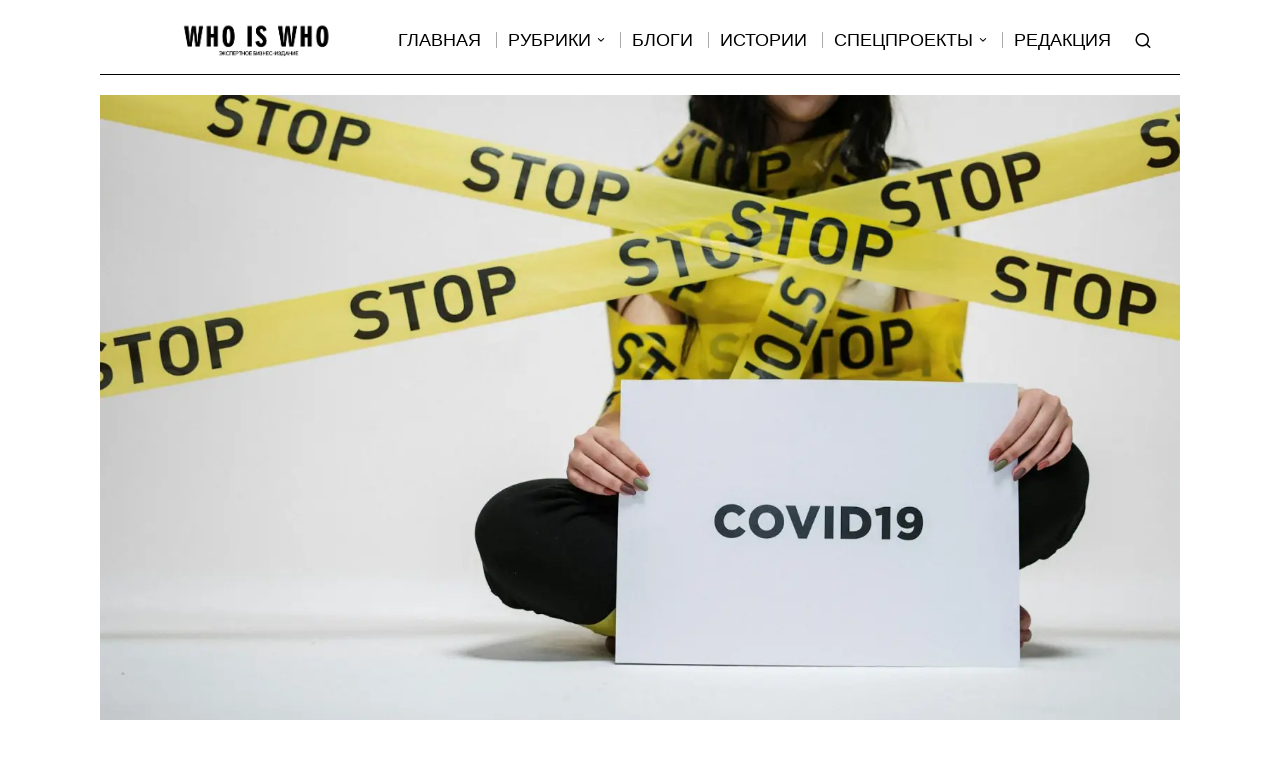

--- FILE ---
content_type: text/html; charset=UTF-8
request_url: https://whiswh.com/ru/3535-fars-i-slaboumie-vyzvannoe-pandemiej-26/
body_size: 51578
content:
<!DOCTYPE html>
<html lang="ru-RU" prefix="og: https://ogp.me/ns#" class="no-js">
<head>
<meta charset="UTF-8">
<meta name="viewport" content="width=device-width, initial-scale=1.0">
<link rel="profile" href="https://gmpg.org/xfn/11">
<!--[if lt IE 9]>
<script src="https://whiswh.com/wp-content/themes/fox/js/html5.js"></script>
<![endif]-->
<script>
document.addEventListener('DOMContentLoaded',function(){
var fox56_async_css = document.querySelectorAll('link[media="fox56_async"],style[media="fox56_async"]')
if ( ! fox56_async_css ) {
return;
}
for( var link of fox56_async_css ) {
link.setAttribute('media','all')
}
});
</script>
<!-- SEO от Rank Math - https://rankmath.com/ -->
<title>Фарс и слабоумие, вызванное пандемией - Who is Who</title>
<meta name="robots" content="follow, index, max-snippet:-1, max-video-preview:-1, max-image-preview:large"/>
<link rel="canonical" href="https://whiswh.com/ru/3535-fars-i-slaboumie-vyzvannoe-pandemiej-26/" />
<meta property="og:locale" content="ru_RU" />
<meta property="og:type" content="article" />
<meta property="og:title" content="Фарс и слабоумие, вызванное пандемией - Who is Who" />
<meta property="og:description" content="Однажды со мной в Киеве приключилась история, которая больше напоминает театральную пьесу игривого содержания с внешними комическими эффектами, чем заботу о людях в сегодняшних реалиях. Она наглядно демонстрирует весь абсурд, происходящий сегодня в головах людей, с этими короновирусными правилами люди доходят до маразма. Произошла она не так давно летом, когда на улице стояла 30 градусная жара, я вызвала одно из многочисленных столичных такси, название упоминать не стану, но думаю, многие киевляне догадаются о ком пойдет речь. На мой вызов приехал скромный автомобиль серебристого цвета с водителем, назовем его Василий, как вы уже догадались, имя водителя ненастоящее. Приехал он на заказ" />
<meta property="og:url" content="https://whiswh.com/ru/3535-fars-i-slaboumie-vyzvannoe-pandemiej-26/" />
<meta property="og:site_name" content="Who is Who" />
<meta property="article:publisher" content="https://www.facebook.com/whoiswho.media" />
<meta property="article:section" content="Блоги" />
<meta property="og:updated_time" content="2024-10-09T22:45:57+02:00" />
<meta property="og:image" content="https://i0.wp.com/whiswh.com/wp-content/uploads/2020/09/pexels-photo-3951615.jpeg" />
<meta property="og:image:secure_url" content="https://i0.wp.com/whiswh.com/wp-content/uploads/2020/09/pexels-photo-3951615.jpeg" />
<meta property="og:image:width" content="1880" />
<meta property="og:image:height" content="1253" />
<meta property="og:image:alt" content="woman holding sign" />
<meta property="og:image:type" content="image/jpeg" />
<meta property="article:published_time" content="2020-09-23T07:23:26+02:00" />
<meta property="article:modified_time" content="2024-10-09T22:45:57+02:00" />
<meta name="twitter:card" content="summary_large_image" />
<meta name="twitter:title" content="Фарс и слабоумие, вызванное пандемией - Who is Who" />
<meta name="twitter:description" content="Однажды со мной в Киеве приключилась история, которая больше напоминает театральную пьесу игривого содержания с внешними комическими эффектами, чем заботу о людях в сегодняшних реалиях. Она наглядно демонстрирует весь абсурд, происходящий сегодня в головах людей, с этими короновирусными правилами люди доходят до маразма. Произошла она не так давно летом, когда на улице стояла 30 градусная жара, я вызвала одно из многочисленных столичных такси, название упоминать не стану, но думаю, многие киевляне догадаются о ком пойдет речь. На мой вызов приехал скромный автомобиль серебристого цвета с водителем, назовем его Василий, как вы уже догадались, имя водителя ненастоящее. Приехал он на заказ" />
<meta name="twitter:image" content="https://i0.wp.com/whiswh.com/wp-content/uploads/2020/09/pexels-photo-3951615.jpeg" />
<meta name="twitter:label1" content="Автор" />
<meta name="twitter:data1" content="Вероника Преображенская" />
<meta name="twitter:label2" content="Время чтения" />
<meta name="twitter:data2" content="2 минуты" />
<script type="application/ld+json" class="rank-math-schema">{"@context":"https://schema.org","@graph":[{"@type":["NewsMediaOrganization","Organization"],"@id":"https://whiswh.com/#organization","name":"Who is Who","url":"https://whiswh.com","sameAs":["https://www.facebook.com/whoiswho.media"],"logo":{"@type":"ImageObject","@id":"https://whiswh.com/#logo","url":"https://whiswh.com/wp-content/uploads/2021/03/ava-3.png","contentUrl":"https://whiswh.com/wp-content/uploads/2021/03/ava-3.png","caption":"Who is Who","inLanguage":"ru-RU","width":"500","height":"500"}},{"@type":"WebSite","@id":"https://whiswh.com/#website","url":"https://whiswh.com","name":"Who is Who","publisher":{"@id":"https://whiswh.com/#organization"},"inLanguage":"ru-RU"},{"@type":"ImageObject","@id":"https://i0.wp.com/whiswh.com/wp-content/uploads/2020/09/pexels-photo-3951615.jpeg?fit=1880%2C1253&amp;ssl=1","url":"https://i0.wp.com/whiswh.com/wp-content/uploads/2020/09/pexels-photo-3951615.jpeg?fit=1880%2C1253&amp;ssl=1","width":"1880","height":"1253","caption":"woman holding sign","inLanguage":"ru-RU"},{"@type":"WebPage","@id":"https://whiswh.com/ru/3535-fars-i-slaboumie-vyzvannoe-pandemiej-26/#webpage","url":"https://whiswh.com/ru/3535-fars-i-slaboumie-vyzvannoe-pandemiej-26/","name":"\u0424\u0430\u0440\u0441 \u0438 \u0441\u043b\u0430\u0431\u043e\u0443\u043c\u0438\u0435, \u0432\u044b\u0437\u0432\u0430\u043d\u043d\u043e\u0435 \u043f\u0430\u043d\u0434\u0435\u043c\u0438\u0435\u0439 - Who is Who","datePublished":"2020-09-23T07:23:26+02:00","dateModified":"2024-10-09T22:45:57+02:00","isPartOf":{"@id":"https://whiswh.com/#website"},"primaryImageOfPage":{"@id":"https://i0.wp.com/whiswh.com/wp-content/uploads/2020/09/pexels-photo-3951615.jpeg?fit=1880%2C1253&amp;ssl=1"},"inLanguage":"ru-RU"},{"@type":"Person","@id":"https://whiswh.com/ru/author/vpreobrazhenskaya/","name":"\u0412\u0435\u0440\u043e\u043d\u0438\u043a\u0430 \u041f\u0440\u0435\u043e\u0431\u0440\u0430\u0436\u0435\u043d\u0441\u043a\u0430\u044f","url":"https://whiswh.com/ru/author/vpreobrazhenskaya/","image":{"@type":"ImageObject","@id":"https://secure.gravatar.com/avatar/ccf847d8428c99e0e38707d407c44632d57666120eca74d26bf4191b6d35e3c4?s=96&amp;d=mm&amp;r=g","url":"https://secure.gravatar.com/avatar/ccf847d8428c99e0e38707d407c44632d57666120eca74d26bf4191b6d35e3c4?s=96&amp;d=mm&amp;r=g","caption":"\u0412\u0435\u0440\u043e\u043d\u0438\u043a\u0430 \u041f\u0440\u0435\u043e\u0431\u0440\u0430\u0436\u0435\u043d\u0441\u043a\u0430\u044f","inLanguage":"ru-RU"},"worksFor":{"@id":"https://whiswh.com/#organization"}},{"@type":"BlogPosting","headline":"\u0424\u0430\u0440\u0441 \u0438 \u0441\u043b\u0430\u0431\u043e\u0443\u043c\u0438\u0435, \u0432\u044b\u0437\u0432\u0430\u043d\u043d\u043e\u0435 \u043f\u0430\u043d\u0434\u0435\u043c\u0438\u0435\u0439 - Who is Who","datePublished":"2020-09-23T07:23:26+02:00","dateModified":"2024-10-09T22:45:57+02:00","author":{"@id":"https://whiswh.com/ru/author/vpreobrazhenskaya/","name":"\u0412\u0435\u0440\u043e\u043d\u0438\u043a\u0430 \u041f\u0440\u0435\u043e\u0431\u0440\u0430\u0436\u0435\u043d\u0441\u043a\u0430\u044f"},"publisher":{"@id":"https://whiswh.com/#organization"},"description":"\u041e\u0434\u043d\u0430\u0436\u0434\u044b \u0441\u043e \u043c\u043d\u043e\u0439 \u0432 \u041a\u0438\u0435\u0432\u0435 \u043f\u0440\u0438\u043a\u043b\u044e\u0447\u0438\u043b\u0430\u0441\u044c \u0438\u0441\u0442\u043e\u0440\u0438\u044f, \u043a\u043e\u0442\u043e\u0440\u0430\u044f \u0431\u043e\u043b\u044c\u0448\u0435 \u043d\u0430\u043f\u043e\u043c\u0438\u043d\u0430\u0435\u0442 \u0442\u0435\u0430\u0442\u0440\u0430\u043b\u044c\u043d\u0443\u044e \u043f\u044c\u0435\u0441\u0443 \u0438\u0433\u0440\u0438\u0432\u043e\u0433\u043e \u0441\u043e\u0434\u0435\u0440\u0436\u0430\u043d\u0438\u044f \u0441 \u0432\u043d\u0435\u0448\u043d\u0438\u043c\u0438 \u043a\u043e\u043c\u0438\u0447\u0435\u0441\u043a\u0438\u043c\u0438 \u044d\u0444\u0444\u0435\u043a\u0442\u0430\u043c\u0438, \u0447\u0435\u043c \u0437\u0430\u0431\u043e\u0442\u0443 \u043e \u043b\u044e\u0434\u044f\u0445 \u0432 \u0441\u0435\u0433\u043e\u0434\u043d\u044f\u0448\u043d\u0438\u0445 \u0440\u0435\u0430\u043b\u0438\u044f\u0445. \u041e\u043d\u0430 \u043d\u0430\u0433\u043b\u044f\u0434\u043d\u043e \u0434\u0435\u043c\u043e\u043d\u0441\u0442\u0440\u0438\u0440\u0443\u0435\u0442 \u0432\u0435\u0441\u044c \u0430\u0431\u0441\u0443\u0440\u0434, \u043f\u0440\u043e\u0438\u0441\u0445\u043e\u0434\u044f\u0449\u0438\u0439 \u0441\u0435\u0433\u043e\u0434\u043d\u044f \u0432 \u0433\u043e\u043b\u043e\u0432\u0430\u0445 \u043b\u044e\u0434\u0435\u0439, \u0441 \u044d\u0442\u0438\u043c\u0438 \u043a\u043e\u0440\u043e\u043d\u043e\u0432\u0438\u0440\u0443\u0441\u043d\u044b\u043c\u0438 \u043f\u0440\u0430\u0432\u0438\u043b\u0430\u043c\u0438 \u043b\u044e\u0434\u0438 \u0434\u043e\u0445\u043e\u0434\u044f\u0442 \u0434\u043e \u043c\u0430\u0440\u0430\u0437\u043c\u0430. \u041f\u0440\u043e\u0438\u0437\u043e\u0448\u043b\u0430 \u043e\u043d\u0430 \u043d\u0435 \u0442\u0430\u043a \u0434\u0430\u0432\u043d\u043e \u043b\u0435\u0442\u043e\u043c, \u043a\u043e\u0433\u0434\u0430 \u043d\u0430 \u0443\u043b\u0438\u0446\u0435 \u0441\u0442\u043e\u044f\u043b\u0430 30 \u0433\u0440\u0430\u0434\u0443\u0441\u043d\u0430\u044f \u0436\u0430\u0440\u0430, \u044f \u0432\u044b\u0437\u0432\u0430\u043b\u0430 \u043e\u0434\u043d\u043e \u0438\u0437 \u043c\u043d\u043e\u0433\u043e\u0447\u0438\u0441\u043b\u0435\u043d\u043d\u044b\u0445 \u0441\u0442\u043e\u043b\u0438\u0447\u043d\u044b\u0445 \u0442\u0430\u043a\u0441\u0438, \u043d\u0430\u0437\u0432\u0430\u043d\u0438\u0435 \u0443\u043f\u043e\u043c\u0438\u043d\u0430\u0442\u044c \u043d\u0435 \u0441\u0442\u0430\u043d\u0443, \u043d\u043e \u0434\u0443\u043c\u0430\u044e, \u043c\u043d\u043e\u0433\u0438\u0435 \u043a\u0438\u0435\u0432\u043b\u044f\u043d\u0435 \u0434\u043e\u0433\u0430\u0434\u0430\u044e\u0442\u0441\u044f \u043e \u043a\u043e\u043c \u043f\u043e\u0439\u0434\u0435\u0442 \u0440\u0435\u0447\u044c.","name":"\u0424\u0430\u0440\u0441 \u0438 \u0441\u043b\u0430\u0431\u043e\u0443\u043c\u0438\u0435, \u0432\u044b\u0437\u0432\u0430\u043d\u043d\u043e\u0435 \u043f\u0430\u043d\u0434\u0435\u043c\u0438\u0435\u0439 - Who is Who","@id":"https://whiswh.com/ru/3535-fars-i-slaboumie-vyzvannoe-pandemiej-26/#richSnippet","isPartOf":{"@id":"https://whiswh.com/ru/3535-fars-i-slaboumie-vyzvannoe-pandemiej-26/#webpage"},"image":{"@id":"https://i0.wp.com/whiswh.com/wp-content/uploads/2020/09/pexels-photo-3951615.jpeg?fit=1880%2C1253&amp;ssl=1"},"inLanguage":"ru-RU","mainEntityOfPage":{"@id":"https://whiswh.com/ru/3535-fars-i-slaboumie-vyzvannoe-pandemiej-26/#webpage"}}]}</script>
<!-- /Rank Math WordPress SEO плагин -->
<link rel='dns-prefetch' href='//www.googletagmanager.com' />
<link rel='dns-prefetch' href='//stats.wp.com' />
<link rel='dns-prefetch' href='//fonts.googleapis.com' />
<link rel='dns-prefetch' href='//pagead2.googlesyndication.com' />
<link rel='preconnect' href='//i0.wp.com' />
<link rel='preconnect' href='//c0.wp.com' />
<link rel="alternate" type="application/rss+xml" title="Who is Who &raquo; Лента" href="https://whiswh.com/ru/feed/" />
<link rel="alternate" type="application/rss+xml" title="Who is Who &raquo; Лента комментариев" href="https://whiswh.com/ru/comments/feed/" />
<link rel="alternate" type="application/rss+xml" title="Who is Who &raquo; Лента комментариев к &laquo;Фарс и слабоумие, вызванное пандемией&raquo;" href="https://whiswh.com/ru/3535-fars-i-slaboumie-vyzvannoe-pandemiej-26/feed/" />
<link rel="alternate" title="oEmbed (JSON)" type="application/json+oembed" href="https://whiswh.com/wp-json/oembed/1.0/embed?url=https%3A%2F%2Fwhiswh.com%2Fru%2F3535-fars-i-slaboumie-vyzvannoe-pandemiej-26%2F&#038;lang=ru" />
<link rel="alternate" title="oEmbed (XML)" type="text/xml+oembed" href="https://whiswh.com/wp-json/oembed/1.0/embed?url=https%3A%2F%2Fwhiswh.com%2Fru%2F3535-fars-i-slaboumie-vyzvannoe-pandemiej-26%2F&#038;format=xml&#038;lang=ru" />
<style id='wp-img-auto-sizes-contain-inline-css'>
img:is([sizes=auto i],[sizes^="auto," i]){contain-intrinsic-size:3000px 1500px}
/*# sourceURL=wp-img-auto-sizes-contain-inline-css */
</style>
<link rel='stylesheet' id='jetpack_related-posts-css' href='https://c0.wp.com/p/jetpack/15.3.1/modules/related-posts/related-posts.css' media='all' />
<link rel='stylesheet' id='dashicons-css' href='https://c0.wp.com/c/6.9/wp-includes/css/dashicons.min.css' media='all' />
<style id='wp-emoji-styles-inline-css'>
img.wp-smiley, img.emoji {
display: inline !important;
border: none !important;
box-shadow: none !important;
height: 1em !important;
width: 1em !important;
margin: 0 0.07em !important;
vertical-align: -0.1em !important;
background: none !important;
padding: 0 !important;
}
/*# sourceURL=wp-emoji-styles-inline-css */
</style>
<style id='wp-block-library-inline-css'>
:root{--wp-block-synced-color:#7a00df;--wp-block-synced-color--rgb:122,0,223;--wp-bound-block-color:var(--wp-block-synced-color);--wp-editor-canvas-background:#ddd;--wp-admin-theme-color:#007cba;--wp-admin-theme-color--rgb:0,124,186;--wp-admin-theme-color-darker-10:#006ba1;--wp-admin-theme-color-darker-10--rgb:0,107,160.5;--wp-admin-theme-color-darker-20:#005a87;--wp-admin-theme-color-darker-20--rgb:0,90,135;--wp-admin-border-width-focus:2px}@media (min-resolution:192dpi){:root{--wp-admin-border-width-focus:1.5px}}.wp-element-button{cursor:pointer}:root .has-very-light-gray-background-color{background-color:#eee}:root .has-very-dark-gray-background-color{background-color:#313131}:root .has-very-light-gray-color{color:#eee}:root .has-very-dark-gray-color{color:#313131}:root .has-vivid-green-cyan-to-vivid-cyan-blue-gradient-background{background:linear-gradient(135deg,#00d084,#0693e3)}:root .has-purple-crush-gradient-background{background:linear-gradient(135deg,#34e2e4,#4721fb 50%,#ab1dfe)}:root .has-hazy-dawn-gradient-background{background:linear-gradient(135deg,#faaca8,#dad0ec)}:root .has-subdued-olive-gradient-background{background:linear-gradient(135deg,#fafae1,#67a671)}:root .has-atomic-cream-gradient-background{background:linear-gradient(135deg,#fdd79a,#004a59)}:root .has-nightshade-gradient-background{background:linear-gradient(135deg,#330968,#31cdcf)}:root .has-midnight-gradient-background{background:linear-gradient(135deg,#020381,#2874fc)}:root{--wp--preset--font-size--normal:16px;--wp--preset--font-size--huge:42px}.has-regular-font-size{font-size:1em}.has-larger-font-size{font-size:2.625em}.has-normal-font-size{font-size:var(--wp--preset--font-size--normal)}.has-huge-font-size{font-size:var(--wp--preset--font-size--huge)}.has-text-align-center{text-align:center}.has-text-align-left{text-align:left}.has-text-align-right{text-align:right}.has-fit-text{white-space:nowrap!important}#end-resizable-editor-section{display:none}.aligncenter{clear:both}.items-justified-left{justify-content:flex-start}.items-justified-center{justify-content:center}.items-justified-right{justify-content:flex-end}.items-justified-space-between{justify-content:space-between}.screen-reader-text{border:0;clip-path:inset(50%);height:1px;margin:-1px;overflow:hidden;padding:0;position:absolute;width:1px;word-wrap:normal!important}.screen-reader-text:focus{background-color:#ddd;clip-path:none;color:#444;display:block;font-size:1em;height:auto;left:5px;line-height:normal;padding:15px 23px 14px;text-decoration:none;top:5px;width:auto;z-index:100000}html :where(.has-border-color){border-style:solid}html :where([style*=border-top-color]){border-top-style:solid}html :where([style*=border-right-color]){border-right-style:solid}html :where([style*=border-bottom-color]){border-bottom-style:solid}html :where([style*=border-left-color]){border-left-style:solid}html :where([style*=border-width]){border-style:solid}html :where([style*=border-top-width]){border-top-style:solid}html :where([style*=border-right-width]){border-right-style:solid}html :where([style*=border-bottom-width]){border-bottom-style:solid}html :where([style*=border-left-width]){border-left-style:solid}html :where(img[class*=wp-image-]){height:auto;max-width:100%}:where(figure){margin:0 0 1em}html :where(.is-position-sticky){--wp-admin--admin-bar--position-offset:var(--wp-admin--admin-bar--height,0px)}@media screen and (max-width:600px){html :where(.is-position-sticky){--wp-admin--admin-bar--position-offset:0px}}
/*# sourceURL=wp-block-library-inline-css */
</style><style id='wp-block-heading-inline-css'>
h1:where(.wp-block-heading).has-background,h2:where(.wp-block-heading).has-background,h3:where(.wp-block-heading).has-background,h4:where(.wp-block-heading).has-background,h5:where(.wp-block-heading).has-background,h6:where(.wp-block-heading).has-background{padding:1.25em 2.375em}h1.has-text-align-left[style*=writing-mode]:where([style*=vertical-lr]),h1.has-text-align-right[style*=writing-mode]:where([style*=vertical-rl]),h2.has-text-align-left[style*=writing-mode]:where([style*=vertical-lr]),h2.has-text-align-right[style*=writing-mode]:where([style*=vertical-rl]),h3.has-text-align-left[style*=writing-mode]:where([style*=vertical-lr]),h3.has-text-align-right[style*=writing-mode]:where([style*=vertical-rl]),h4.has-text-align-left[style*=writing-mode]:where([style*=vertical-lr]),h4.has-text-align-right[style*=writing-mode]:where([style*=vertical-rl]),h5.has-text-align-left[style*=writing-mode]:where([style*=vertical-lr]),h5.has-text-align-right[style*=writing-mode]:where([style*=vertical-rl]),h6.has-text-align-left[style*=writing-mode]:where([style*=vertical-lr]),h6.has-text-align-right[style*=writing-mode]:where([style*=vertical-rl]){rotate:180deg}
/*# sourceURL=https://c0.wp.com/c/6.9/wp-includes/blocks/heading/style.min.css */
</style>
<style id='wp-block-quote-inline-css'>
.wp-block-quote{box-sizing:border-box;overflow-wrap:break-word}.wp-block-quote.is-large:where(:not(.is-style-plain)),.wp-block-quote.is-style-large:where(:not(.is-style-plain)){margin-bottom:1em;padding:0 1em}.wp-block-quote.is-large:where(:not(.is-style-plain)) p,.wp-block-quote.is-style-large:where(:not(.is-style-plain)) p{font-size:1.5em;font-style:italic;line-height:1.6}.wp-block-quote.is-large:where(:not(.is-style-plain)) cite,.wp-block-quote.is-large:where(:not(.is-style-plain)) footer,.wp-block-quote.is-style-large:where(:not(.is-style-plain)) cite,.wp-block-quote.is-style-large:where(:not(.is-style-plain)) footer{font-size:1.125em;text-align:right}.wp-block-quote>cite{display:block}
/*# sourceURL=https://c0.wp.com/c/6.9/wp-includes/blocks/quote/style.min.css */
</style>
<style id='global-styles-inline-css'>
:root{--wp--preset--aspect-ratio--square: 1;--wp--preset--aspect-ratio--4-3: 4/3;--wp--preset--aspect-ratio--3-4: 3/4;--wp--preset--aspect-ratio--3-2: 3/2;--wp--preset--aspect-ratio--2-3: 2/3;--wp--preset--aspect-ratio--16-9: 16/9;--wp--preset--aspect-ratio--9-16: 9/16;--wp--preset--color--black: #000000;--wp--preset--color--cyan-bluish-gray: #abb8c3;--wp--preset--color--white: #ffffff;--wp--preset--color--pale-pink: #f78da7;--wp--preset--color--vivid-red: #cf2e2e;--wp--preset--color--luminous-vivid-orange: #ff6900;--wp--preset--color--luminous-vivid-amber: #fcb900;--wp--preset--color--light-green-cyan: #7bdcb5;--wp--preset--color--vivid-green-cyan: #00d084;--wp--preset--color--pale-cyan-blue: #8ed1fc;--wp--preset--color--vivid-cyan-blue: #0693e3;--wp--preset--color--vivid-purple: #9b51e0;--wp--preset--gradient--vivid-cyan-blue-to-vivid-purple: linear-gradient(135deg,rgb(6,147,227) 0%,rgb(155,81,224) 100%);--wp--preset--gradient--light-green-cyan-to-vivid-green-cyan: linear-gradient(135deg,rgb(122,220,180) 0%,rgb(0,208,130) 100%);--wp--preset--gradient--luminous-vivid-amber-to-luminous-vivid-orange: linear-gradient(135deg,rgb(252,185,0) 0%,rgb(255,105,0) 100%);--wp--preset--gradient--luminous-vivid-orange-to-vivid-red: linear-gradient(135deg,rgb(255,105,0) 0%,rgb(207,46,46) 100%);--wp--preset--gradient--very-light-gray-to-cyan-bluish-gray: linear-gradient(135deg,rgb(238,238,238) 0%,rgb(169,184,195) 100%);--wp--preset--gradient--cool-to-warm-spectrum: linear-gradient(135deg,rgb(74,234,220) 0%,rgb(151,120,209) 20%,rgb(207,42,186) 40%,rgb(238,44,130) 60%,rgb(251,105,98) 80%,rgb(254,248,76) 100%);--wp--preset--gradient--blush-light-purple: linear-gradient(135deg,rgb(255,206,236) 0%,rgb(152,150,240) 100%);--wp--preset--gradient--blush-bordeaux: linear-gradient(135deg,rgb(254,205,165) 0%,rgb(254,45,45) 50%,rgb(107,0,62) 100%);--wp--preset--gradient--luminous-dusk: linear-gradient(135deg,rgb(255,203,112) 0%,rgb(199,81,192) 50%,rgb(65,88,208) 100%);--wp--preset--gradient--pale-ocean: linear-gradient(135deg,rgb(255,245,203) 0%,rgb(182,227,212) 50%,rgb(51,167,181) 100%);--wp--preset--gradient--electric-grass: linear-gradient(135deg,rgb(202,248,128) 0%,rgb(113,206,126) 100%);--wp--preset--gradient--midnight: linear-gradient(135deg,rgb(2,3,129) 0%,rgb(40,116,252) 100%);--wp--preset--font-size--small: 13px;--wp--preset--font-size--medium: 20px;--wp--preset--font-size--large: 36px;--wp--preset--font-size--x-large: 42px;--wp--preset--spacing--20: 0.44rem;--wp--preset--spacing--30: 0.67rem;--wp--preset--spacing--40: 1rem;--wp--preset--spacing--50: 1.5rem;--wp--preset--spacing--60: 2.25rem;--wp--preset--spacing--70: 3.38rem;--wp--preset--spacing--80: 5.06rem;--wp--preset--shadow--natural: 6px 6px 9px rgba(0, 0, 0, 0.2);--wp--preset--shadow--deep: 12px 12px 50px rgba(0, 0, 0, 0.4);--wp--preset--shadow--sharp: 6px 6px 0px rgba(0, 0, 0, 0.2);--wp--preset--shadow--outlined: 6px 6px 0px -3px rgb(255, 255, 255), 6px 6px rgb(0, 0, 0);--wp--preset--shadow--crisp: 6px 6px 0px rgb(0, 0, 0);}:where(.is-layout-flex){gap: 0.5em;}:where(.is-layout-grid){gap: 0.5em;}body .is-layout-flex{display: flex;}.is-layout-flex{flex-wrap: wrap;align-items: center;}.is-layout-flex > :is(*, div){margin: 0;}body .is-layout-grid{display: grid;}.is-layout-grid > :is(*, div){margin: 0;}:where(.wp-block-columns.is-layout-flex){gap: 2em;}:where(.wp-block-columns.is-layout-grid){gap: 2em;}:where(.wp-block-post-template.is-layout-flex){gap: 1.25em;}:where(.wp-block-post-template.is-layout-grid){gap: 1.25em;}.has-black-color{color: var(--wp--preset--color--black) !important;}.has-cyan-bluish-gray-color{color: var(--wp--preset--color--cyan-bluish-gray) !important;}.has-white-color{color: var(--wp--preset--color--white) !important;}.has-pale-pink-color{color: var(--wp--preset--color--pale-pink) !important;}.has-vivid-red-color{color: var(--wp--preset--color--vivid-red) !important;}.has-luminous-vivid-orange-color{color: var(--wp--preset--color--luminous-vivid-orange) !important;}.has-luminous-vivid-amber-color{color: var(--wp--preset--color--luminous-vivid-amber) !important;}.has-light-green-cyan-color{color: var(--wp--preset--color--light-green-cyan) !important;}.has-vivid-green-cyan-color{color: var(--wp--preset--color--vivid-green-cyan) !important;}.has-pale-cyan-blue-color{color: var(--wp--preset--color--pale-cyan-blue) !important;}.has-vivid-cyan-blue-color{color: var(--wp--preset--color--vivid-cyan-blue) !important;}.has-vivid-purple-color{color: var(--wp--preset--color--vivid-purple) !important;}.has-black-background-color{background-color: var(--wp--preset--color--black) !important;}.has-cyan-bluish-gray-background-color{background-color: var(--wp--preset--color--cyan-bluish-gray) !important;}.has-white-background-color{background-color: var(--wp--preset--color--white) !important;}.has-pale-pink-background-color{background-color: var(--wp--preset--color--pale-pink) !important;}.has-vivid-red-background-color{background-color: var(--wp--preset--color--vivid-red) !important;}.has-luminous-vivid-orange-background-color{background-color: var(--wp--preset--color--luminous-vivid-orange) !important;}.has-luminous-vivid-amber-background-color{background-color: var(--wp--preset--color--luminous-vivid-amber) !important;}.has-light-green-cyan-background-color{background-color: var(--wp--preset--color--light-green-cyan) !important;}.has-vivid-green-cyan-background-color{background-color: var(--wp--preset--color--vivid-green-cyan) !important;}.has-pale-cyan-blue-background-color{background-color: var(--wp--preset--color--pale-cyan-blue) !important;}.has-vivid-cyan-blue-background-color{background-color: var(--wp--preset--color--vivid-cyan-blue) !important;}.has-vivid-purple-background-color{background-color: var(--wp--preset--color--vivid-purple) !important;}.has-black-border-color{border-color: var(--wp--preset--color--black) !important;}.has-cyan-bluish-gray-border-color{border-color: var(--wp--preset--color--cyan-bluish-gray) !important;}.has-white-border-color{border-color: var(--wp--preset--color--white) !important;}.has-pale-pink-border-color{border-color: var(--wp--preset--color--pale-pink) !important;}.has-vivid-red-border-color{border-color: var(--wp--preset--color--vivid-red) !important;}.has-luminous-vivid-orange-border-color{border-color: var(--wp--preset--color--luminous-vivid-orange) !important;}.has-luminous-vivid-amber-border-color{border-color: var(--wp--preset--color--luminous-vivid-amber) !important;}.has-light-green-cyan-border-color{border-color: var(--wp--preset--color--light-green-cyan) !important;}.has-vivid-green-cyan-border-color{border-color: var(--wp--preset--color--vivid-green-cyan) !important;}.has-pale-cyan-blue-border-color{border-color: var(--wp--preset--color--pale-cyan-blue) !important;}.has-vivid-cyan-blue-border-color{border-color: var(--wp--preset--color--vivid-cyan-blue) !important;}.has-vivid-purple-border-color{border-color: var(--wp--preset--color--vivid-purple) !important;}.has-vivid-cyan-blue-to-vivid-purple-gradient-background{background: var(--wp--preset--gradient--vivid-cyan-blue-to-vivid-purple) !important;}.has-light-green-cyan-to-vivid-green-cyan-gradient-background{background: var(--wp--preset--gradient--light-green-cyan-to-vivid-green-cyan) !important;}.has-luminous-vivid-amber-to-luminous-vivid-orange-gradient-background{background: var(--wp--preset--gradient--luminous-vivid-amber-to-luminous-vivid-orange) !important;}.has-luminous-vivid-orange-to-vivid-red-gradient-background{background: var(--wp--preset--gradient--luminous-vivid-orange-to-vivid-red) !important;}.has-very-light-gray-to-cyan-bluish-gray-gradient-background{background: var(--wp--preset--gradient--very-light-gray-to-cyan-bluish-gray) !important;}.has-cool-to-warm-spectrum-gradient-background{background: var(--wp--preset--gradient--cool-to-warm-spectrum) !important;}.has-blush-light-purple-gradient-background{background: var(--wp--preset--gradient--blush-light-purple) !important;}.has-blush-bordeaux-gradient-background{background: var(--wp--preset--gradient--blush-bordeaux) !important;}.has-luminous-dusk-gradient-background{background: var(--wp--preset--gradient--luminous-dusk) !important;}.has-pale-ocean-gradient-background{background: var(--wp--preset--gradient--pale-ocean) !important;}.has-electric-grass-gradient-background{background: var(--wp--preset--gradient--electric-grass) !important;}.has-midnight-gradient-background{background: var(--wp--preset--gradient--midnight) !important;}.has-small-font-size{font-size: var(--wp--preset--font-size--small) !important;}.has-medium-font-size{font-size: var(--wp--preset--font-size--medium) !important;}.has-large-font-size{font-size: var(--wp--preset--font-size--large) !important;}.has-x-large-font-size{font-size: var(--wp--preset--font-size--x-large) !important;}
/*# sourceURL=global-styles-inline-css */
</style>
<style id='classic-theme-styles-inline-css'>
/*! This file is auto-generated */
.wp-block-button__link{color:#fff;background-color:#32373c;border-radius:9999px;box-shadow:none;text-decoration:none;padding:calc(.667em + 2px) calc(1.333em + 2px);font-size:1.125em}.wp-block-file__button{background:#32373c;color:#fff;text-decoration:none}
/*# sourceURL=/wp-includes/css/classic-themes.min.css */
</style>
<!-- <link rel='stylesheet' id='widgetopts-styles-css' href='https://whiswh.com/wp-content/plugins/widget-options/assets/css/widget-options.css?ver=4.1.3' media='all' /> -->
<link rel="stylesheet" type="text/css" href="//whiswh.com/wp-content/cache/wpfc-minified/dhv9340x/7tea8.css" media="all"/>
<link rel='stylesheet' id='fox-google-fonts-css' href='https://fonts.googleapis.com/css?family=Oswald%3A700%2Cregular%2C600%7CRoboto%3Aregular%2C700&#038;display=swap&#038;ver=6.2.0.3' media='fox56_async' />
<style id='fox-above-inline-css'>
@font-face {font-family:'icon56';src:url('https://whiswh.com/wp-content/themes/fox/css56/icons56/icon56.ttf?version=6.2.0.3') format('truetype'),url('https://whiswh.com/wp-content/themes/fox/css56/icons56/icon56.woff?version=6.2.0.3') format('woff'),url('https://whiswh.com/wp-content/themes/fox/css56/icons56/icon56.svg?version=6.2.0.3#icon56') format('svg');font-weight:normal;font-style:normal;font-display:block;}@charset "UTF-8";html {font-family:sans-serif;-ms-text-size-adjust:100%;-webkit-text-size-adjust:100%;}body {margin:0;}article, aside, details, figcaption, figure, footer, header, main, menu, nav, section, summary {display:block;}audio, canvas, progress, video {display:inline-block;}audio:not([controls]) {display:none;height:0;}progress {vertical-align:baseline;}[hidden], template {display:none;}a {background-color:transparent;-webkit-text-decoration-skip:objects;}a:active, a:hover {outline-width:0;}abbr[title] {border-bottom:none;text-decoration:underline;-webkit-text-decoration:underline dotted;text-decoration:underline dotted;}b, strong {font-weight:inherit;}b, strong {font-weight:bolder;}dfn {font-style:italic;}h1 {font-size:2em;margin:0.67em 0;}mark {background-color:#ff0;color:#000;}small {font-size:80%;}sub, sup {font-size:75%;line-height:0;position:relative;vertical-align:baseline;}sub {bottom:-0.25em;}sup {top:-0.5em;}img {border-style:none;}svg:not(:root) {overflow:hidden;}code, kbd, pre, samp {font-family:monospace, monospace;font-size:1em;}figure {margin:1em 40px;}hr {box-sizing:content-box;height:0;overflow:visible;}button, input, select, textarea {font:inherit;margin:0;}optgroup {font-weight:700;}button, input {overflow:visible;}button, select {text-transform:none;}[type=reset], [type=submit], button, html [type=button] {-webkit-appearance:button;}[type=button]::-moz-focus-inner, [type=reset]::-moz-focus-inner, [type=submit]::-moz-focus-inner, button::-moz-focus-inner {border-style:none;padding:0;}[type=button]:-moz-focusring, [type=reset]:-moz-focusring, [type=submit]:-moz-focusring, button:-moz-focusring {outline:1px dotted ButtonText;}fieldset {border:1px solid silver;margin:0 2px;padding:0.35em 0.625em 0.75em;}legend {box-sizing:border-box;color:inherit;display:table;max-width:100%;padding:0;white-space:normal;}textarea {overflow:auto;}[type=checkbox], [type=radio] {box-sizing:border-box;padding:0;}[type=number]::-webkit-inner-spin-button, [type=number]::-webkit-outer-spin-button {height:auto;}[type=search] {-webkit-appearance:textfield;outline-offset:-2px;}[type=search]::-webkit-search-cancel-button, [type=search]::-webkit-search-decoration {-webkit-appearance:none;}::-webkit-input-placeholder {color:inherit;opacity:0.54;}::-webkit-file-upload-button {-webkit-appearance:button;font:inherit;}.clearfix {*zoom:1;}.clearfix:before, .clearfix:after {display:table;content:"";line-height:0;}.clearfix:after {clear:both;}article, aside, details, figcaption, figure, footer, topbar, hgroup, nav, section {display:block;}audio, canvas, video {display:inline-block;*display:inline;*zoom:1;}audio:not([controls]) {display:none;}html {font-size:100%;-webkit-text-size-adjust:100%;-ms-text-size-adjust:100%;}a:focus {outline:thin dotted #333;outline:5px auto -webkit-focus-ring-color;outline-offset:-2px;}a:hover, a:active {outline:0;}sub, sup {position:relative;font-size:75%;line-height:0;vertical-align:baseline;}sup {top:-0.5em;}sub {bottom:-0.25em;}img {max-width:100%;width:auto\9 ;height:auto;vertical-align:middle;border:0;-ms-interpolation-mode:bicubic;}button, input, select, textarea {margin:0;font-size:100%;vertical-align:middle;}button, input {*overflow:visible;line-height:normal;}button::-moz-focus-inner, input::-moz-focus-inner {padding:0;border:0;}[class^=ic56-], [class*=" ic56-"] {font-family:"icon56" !important;font-style:normal;font-weight:normal;font-variant:normal;text-transform:none;line-height:1;-webkit-font-smoothing:antialiased;-moz-osx-font-smoothing:grayscale;}.ic56-headphones:before {content:"\e925";}.ic56-search1:before {content:"\e986";}.ic56-menu:before {content:"\e9bd";}.ic56-link:before {content:"\e9cb";}.ic56-heart:before {content:"\e9da";}.ic56-cross:before {content:"\ea0f";}.ic56-play3:before {content:"\ea1c";}.ic56-amazon:before {content:"\ea87";}.ic56-google:before {content:"\ea88";}.ic56-facebook:before {content:"\ea90";}.ic56-facebook2:before {content:"\ea91";}.ic56-instagram:before {content:"\ea92";}.ic56-whatsapp:before {content:"\ea93";}.ic56-spotify:before {content:"\ea94";}.ic56-telegram:before {content:"\ea95";}.ic56-twitter:before {content:"\ea96";}.ic56-vk:before {content:"\ea98";}.ic56-sina-weibo:before {content:"\ea9a";}.ic56-rss:before {content:"\ea9b";}.ic56-youtube:before {content:"\ea9d";}.ic56-twitch:before {content:"\ea9f";}.ic56-vimeo:before {content:"\eaa0";}.ic56-vimeo2:before {content:"\eaa1";}.ic56-flickr:before {content:"\eaa3";}.ic56-dribbble:before {content:"\eaa7";}.ic56-behance:before {content:"\eaa8";}.ic56-500px:before {content:"\eaab";}.ic56-steam:before {content:"\eaac";}.ic56-github:before {content:"\eab0";}.ic56-wordpress:before {content:"\eab4";}.ic56-tumblr:before {content:"\eab9";}.ic56-yahoo:before {content:"\eabb";}.ic56-soundcloud:before {content:"\eac3";}.ic56-soundcloud2:before {content:"\eac4";}.ic56-skype:before {content:"\eac5";}.ic56-reddit:before {content:"\eac6";}.ic56-linkedin:before {content:"\eac9";}.ic56-linkedin2:before {content:"\eaca";}.ic56-pinterest:before {content:"\ead1";}.ic56-pinterest2:before {content:"\ead2";}.ic56-yelp:before {content:"\ead7";}.ic56-paypal:before {content:"\ead8";}.ic56-x-twitter:before {content:"\e921";}.ic56-mastodon:before {content:"\e922";}.ic56-threads:before {content:"\e923";}.ic56-tiktok:before {content:"\e906";}.ic56-chevron-thin-right:before {content:"\e91e";}.ic56-chevron-thin-up:before {content:"\e907";}.ic56-chevron-small-up:before {content:"\e908";}.ic56-chevron-thin-down:before {content:"\e909";}.ic56-chevron-small-down:before {content:"\e90a";}.ic56-link1:before {content:"\e91b";}.ic56-images:before {content:"\e924";}.ic56-heart1:before {content:"\e920";}.ic56-chevron-thin-left:before {content:"\e91f";}.ic56-chevron-thin-right:before {content:"\e91e";}.ic56-chevron-thin-up:before {content:"\e907";}.ic56-chevron-small-up:before {content:"\e908";}.ic56-chevron-thin-down:before {content:"\e909";}.ic56-chevron-small-down:before {content:"\e90a";}.ic56-external-link:before {content:"\e91c";}.ic56-link2:before {content:"\e91d";}.ic56-chevrons-up:before {content:"\e917";}.ic56-shopping-bag:before {content:"\e914";}.ic56-shopping-cart:before {content:"\e915";}.ic56-menu1:before {content:"\e913";}.ic56-x:before {content:"\e910";}.ic56-search:before {content:"\e911";}.ic56-chat_bubble_outline:before {content:"\e918";}.ic56-chat_bubble:before {content:"\e919";}.ic56-chat:before {content:"\e91a";}.ic56-arrow_upward:before {content:"\e916";}.ic56-clear:before {content:"\e912";}.ic56-close:before {content:"\e912";}.ic56-envelope:before {content:"\e90f";}.ic56-caret-left:before {content:"\e90c";}.ic56-caret-up:before {content:"\e90d";}.ic56-caret-down:before {content:"\e90e";}.ic56-quora:before {content:"\e900";}.ic56-tripadvisor:before {content:"\e901";}.ic56-medium:before {content:"\e902";}.ic56-snapchat-square:before {content:"\e903";}.ic56-snapchat-ghost:before {content:"\e904";}.ic56-snapchat:before {content:"\e905";}.ic56-caret-right:before {content:"\e90b";}.ic56-caret-left:before {content:"\e90c";}.ic56-caret-up:before {content:"\e90d";}.ic56-caret-down:before {content:"\e90e";}.ic56-quora:before {content:"\e900";}.ic56-tripadvisor:before {content:"\e901";}.ic56-medium:before {content:"\e902";}.ic56-snapchat-square:before {content:"\e903";}.ic56-snapchat-ghost:before {content:"\e904";}.ic56-snapchat:before {content:"\e905";}:root {--font-body:"Helvetica Neue", Helvetica, Arial, sans-serif;--font-heading:"Helvetica Neue", Helvetica, Arial, sans-serif;--font-nav:"Helvetica Neue", Helvetica, Arial, sans-serif;--accent-color:#db4a37;--link-color:#db4a36;--border-color:#c0c1c0;--input-color:#000;--input-background:#fff;--input-border-color:var(--border-color);--input-border-width:1px;--input-border-radius:1px;--input-height:46px;--input-focus-color:#000;--input-focus-background:#fafafa;--input-focus-border-color:var(--border-color);--input-shadow:none;--input-focus-shadow:none;--input-placeholder-opacity:0.6;--button-padding:28px;--button-height:48px;--button-border-radius:0px;--button-shadow:none;--button-hover-shadow:none;--content-width:1080px;--narrow-width:660px;--ipad-f:0.88;--ipad-portrait-f:0.71;--iphone-f:0.5;--iphone-portrait-f:0.42;--fb:#3b5998;--ms:#0084ff;--tw:#55acee;--pin:#cc2127;--lin:#0077b5;--em:#111;--ws:#128c7e;--rd:#ff4500;--list-widget-border-style:solid;--list-widget-border-color:var(--border-color);--microtip-transition-duration:0ms;--darkmode-text-color:#fff;--darkmode-bg:#000;}html {overflow-y:scroll;}body {position:relative;overflow:hidden;}.hide_on_desktop {display:none !important;}@media only screen and (max-width:840px) {.show_on_tablet {display:block !important;}}@media only screen and (max-width:840px) {.hide_on_tablet {display:none !important;}}@media only screen and (max-width:600px) {.show_on_mobile {display:block !important;}}@media only screen and (max-width:600px) {.hide_on_mobile {display:none !important;}}.disable--desktop,.disable--tablet,.disable--mobile,.section56--disable {position:relative;}.disable--desktop:before,.disable--tablet:before,.disable--mobile:before,.section56--disable:before {display:none;z-index:999;position:absolute;top:0;left:0;bottom:0;right:0;cursor:not-allowed;background:rgba(255, 255, 255, 0.7);}.section56--disable:after {z-index:9999;position:absolute;top:48%;left:10%;right:10%;padding:8px;text-align:center;background:#05456d;color:white;border-radius:3px;box-shadow:3px 5px 20px rgba(0, 0, 0, 0.6);cursor:not-allowed;content:"This section is hidden temporarily (by \"Section\" tab of your builder section). When you close Customizer, you won't be able to see this section.";}.section56--disable:before {display:block;content:"";}@media (min-width:1025px) and (max-width:99999px) {.hide--desktop {display:none !important;}.disable--desktop {opacity:0.4;}.disable--desktop:before {content:"";display:block;}}@media (min-width:700px) and (max-width:1024px) {.hide--tablet {display:none !important;}.disable--tablet {opacity:0.4;}.disable--tablet:before {content:"";display:block;}}@media (max-width:699px) {.hide--mobile {display:none !important;}.disable--mobile {opacity:0.4;}.disable--mobile:before {content:"";display:block;}}*, *:before, *:after {box-sizing:border-box;-webkit-box-sizing:border-box;-moz-box-sizing:border-box;}html {font-size:0.625em; }.says,.screen-reader-text,.updated:not(.published),.post-navigation h2 {clip:rect(1px, 1px, 1px, 1px);height:1px;overflow:hidden;position:absolute !important;width:1px;}body {font-family:var(--font-body);font-size:16px;color:#000;line-height:1.5;}@media only screen and (max-width:600px) {body {font-size:14px;}}h1, h2, h3, h4, h5, h6 {line-height:1.3;font-family:var(--font-heading);font-weight:700;}figure, p, h1, h2, h3, h4, h5, h6, blockquote, table, ul, ol, dl, pre, address, .gallery, .wp-block-media-text, .wp-block-embed {margin:0 0 24px;}@media only screen and (max-width:600px) {figure, p, h1, h2, h3, h4, h5, h6, blockquote, table, ul, ol, dl, pre, address, .gallery, .wp-block-media-text, .wp-block-embed {margin-bottom:20px;}}ul, ol {padding-left:1.75em;}ol {list-style-type:decimal;}ul {list-style-type:square;}li {line-height:1.5;}a {color:var(--link-color);text-decoration:none;}a:hover {text-decoration:none;}a:focus {outline:inherit;}img {border:0;max-width:100%;}blockquote {border:0 solid;}input, textarea, select {max-width:100%;background:none;}input[type=text],input[type=search],input[type=number],input[type=email],input[type=url],input[type=date],input[type=password],textarea,.fox-input {box-shadow:none;-webkit-appearance:none;-webkit-border-radius:0;color:var(--input-color);border:1px solid var(--input-border-color);border-radius:var(--input-border-radius);background:var(--input-background);border-width:var(--input-border-width);transition:color 0.15s ease-out, background-color 0.15s ease-out, border-color 0.15s ease-out, box-shadow 0.15s ease-out;line-height:var(--input-height);padding:0 14px;font-size:0.9em;font-family:var(--font-body);box-shadow:var(--input-shadow);width:100%;}input[type=text]::-webkit-input-placeholder,input[type=search]::-webkit-input-placeholder,input[type=number]::-webkit-input-placeholder,input[type=email]::-webkit-input-placeholder,input[type=url]::-webkit-input-placeholder,input[type=date]::-webkit-input-placeholder,input[type=password]::-webkit-input-placeholder,textarea::-webkit-input-placeholder,.fox-input::-webkit-input-placeholder {opacity:var(--input-placeholder-opacity);color:var(--input-color);}input[type=text]::-moz-placeholder,input[type=search]::-moz-placeholder,input[type=number]::-moz-placeholder,input[type=email]::-moz-placeholder,input[type=url]::-moz-placeholder,input[type=date]::-moz-placeholder,input[type=password]::-moz-placeholder,textarea::-moz-placeholder,.fox-input::-moz-placeholder {opacity:var(--input-placeholder-opacity);color:var(--input-color);}input[type=text]:-moz-placeholder,input[type=search]:-moz-placeholder,input[type=number]:-moz-placeholder,input[type=email]:-moz-placeholder,input[type=url]:-moz-placeholder,input[type=date]:-moz-placeholder,input[type=password]:-moz-placeholder,textarea:-moz-placeholder,.fox-input:-moz-placeholder {opacity:var(--input-placeholder-opacity);color:var(--input-color);}input[type=text]:-ms-input-placeholder,input[type=search]:-ms-input-placeholder,input[type=number]:-ms-input-placeholder,input[type=email]:-ms-input-placeholder,input[type=url]:-ms-input-placeholder,input[type=date]:-ms-input-placeholder,input[type=password]:-ms-input-placeholder,textarea:-ms-input-placeholder,.fox-input:-ms-input-placeholder {opacity:var(--input-placeholder-opacity);color:var(--input-color);}textarea {height:180px;padding-top:12px;padding-bottom:12px;line-height:1.5;width:100%;}input[type=text]:focus,input[type=search]:focus,input[type=number]:focus,input[type=email]:focus,input[type=url]:focus,input[type=date]:focus,input[type=password]:focus,textarea:focus,.fox-input:focus {color:var(--input-focus-color);border-color:var(--input-focus-border-color);background:var(--input-focus-background);box-shadow:var(--input-focus-shadow);outline:0;}input[type=text]:focus::-webkit-input-placeholder,input[type=search]:focus::-webkit-input-placeholder,input[type=number]:focus::-webkit-input-placeholder,input[type=email]:focus::-webkit-input-placeholder,input[type=url]:focus::-webkit-input-placeholder,input[type=date]:focus::-webkit-input-placeholder,input[type=password]:focus::-webkit-input-placeholder,textarea:focus::-webkit-input-placeholder,.fox-input:focus::-webkit-input-placeholder {opacity:var(--input-placeholder-opacity);color:var(--input-focus-color);}input[type=text]:focus::-moz-placeholder,input[type=search]:focus::-moz-placeholder,input[type=number]:focus::-moz-placeholder,input[type=email]:focus::-moz-placeholder,input[type=url]:focus::-moz-placeholder,input[type=date]:focus::-moz-placeholder,input[type=password]:focus::-moz-placeholder,textarea:focus::-moz-placeholder,.fox-input:focus::-moz-placeholder {opacity:var(--input-placeholder-opacity);color:var(--input-focus-color);}input[type=text]:focus:-moz-placeholder,input[type=search]:focus:-moz-placeholder,input[type=number]:focus:-moz-placeholder,input[type=email]:focus:-moz-placeholder,input[type=url]:focus:-moz-placeholder,input[type=date]:focus:-moz-placeholder,input[type=password]:focus:-moz-placeholder,textarea:focus:-moz-placeholder,.fox-input:focus:-moz-placeholder {opacity:var(--input-placeholder-opacity);color:var(--input-focus-color);}input[type=text]:focus:-ms-input-placeholder,input[type=search]:focus:-ms-input-placeholder,input[type=number]:focus:-ms-input-placeholder,input[type=email]:focus:-ms-input-placeholder,input[type=url]:focus:-ms-input-placeholder,input[type=date]:focus:-ms-input-placeholder,input[type=password]:focus:-ms-input-placeholder,textarea:focus:-ms-input-placeholder,.fox-input:focus:-ms-input-placeholder {opacity:var(--input-placeholder-opacity);color:var(--input-focus-color);}select {width:100%;max-width:100%;outline:none;height:var(--input-height);line-height:var(--input-height);border:1px solid var(--input-border-color);border-width:var(--input-border-width);padding:0 12px;}.button56 {display:inline-block;}input[type=submit],button,.btn56 {cursor:pointer;display:inline-flex;align-content:center;align-items:center;justify-content:center;line-height:var(--button-height);padding:0 var(--button-padding);font-family:var(--font-heading);border:0 solid;border-radius:var(--button-border-radius);box-shadow:var(--button-shadow);font-size:12px;text-transform:uppercase;letter-spacing:1px;font-weight:bold;letter-spacing:0;text-align:center;transition:all 0.3s ease-out;color:white;background:black;}input[type=submit]:hover,button:hover,.btn56:hover {box-shadow:var(--button-hover-shadow);color:white;background:var(--accent-color);}input[type=submit] i,button i,.btn56 i {margin-left:5px;}.btn56--primary {background-color:var(--accent-color);color:white;}.btn56--primary:hover {color:white;}.btn56--black {color:white;background:#191919;}.btn56--black:hover {color:white;background:#000;}.btn56--outline {color:inherit;border:2px solid;background:none;}.btn56--outline:hover {color:inherit;background:none;}.btn56--fill {background:none;color:inherit;border:2px solid;}.btn56--fill:hover {background-color:black;border-color:black;color:white;}.btn56--tiny {line-height:28px;padding-left:15px;padding-right:15px;font-size:0.8em;}.btn56--tiny.btn56--outline, .btn56--tiny.btn56--fill {line-height:26px;}.btn56--small {line-height:38px;padding-left:20px;padding-right:20px;}.btn56--small.btn56--outline, .btn56--small.btn56--fill {line-height:36px;}.btn56--normal {line-height:48px;padding-left:28px;padding-right:28px;}.btn56--normal.btn56--outline, .btn56--normal.btn56--fill {line-height:46px;}.btn56--medium {line-height:58px;padding-left:38px;padding-right:38px;}.btn56--medium.btn56--outline, .btn56--medium.btn56--fill {line-height:56px;}.btn56--large {line-height:68px;padding-left:48px;padding-right:48px;}.btn56--large.btn56--outline, .btn56--large.btn56--fill {line-height:66px;}.button56--align {display:block;}.button56--align .btn56 {display:inline-flex;}.button56--block {display:block;text-align:center;}.button56--block .btn56 {display:inline-flex;}.button56--block-full .btn56 {width:100%;}.button56--block-half .btn56 {width:50%;}@media only screen and (max-width:600px) {.button56--block-half .btn56 {width:100%;}}.button56--block-third .btn56 {width:33.33%;}@media only screen and (max-width:600px) {.button56--block-third .btn56 {width:100%;}}.align-center {text-align:center;}.align-left {text-align:left;}.align-right {text-align:right;}.textskin--dark {color:white;}.textskin--dark .meta56 .meta56__category--fancy a,.textskin--dark .meta56 .meta56__category--fancy a:hover {color:inherit;}.skin--dark {background:#000;color:white;}.skin--dark .widget_archive li, .skin--dark .widget_nav_menu li, .skin--dark .widget_meta li, .skin--dark .widget_recent_entries li, .skin--dark .widget_categories li, .skin--dark .widget_product_categories li {border-color:rgba(255, 255, 255, 0.2);}.hide {display:none !important;}.stretch--full .container {width:98%;max-width:100%;}.fox56-social-list ul {list-style:none;margin:0;padding:0;display:flex;align-items:center;flex-flow:row wrap;}.fox56-social-list li {display:block;}.fox56-social-list li + li {margin-left:6px;}.fox56-social-list a {display:flex;align-content:center;align-items:center;justify-content:center;width:32px;height:32px;border-radius:50%;border:0 solid;text-align:center;font-size:18px;color:inherit;text-decoration:none;transition:all 0.15s ease-out;}.fox56-social-list i {display:block;}.fox56-social-list img {display:block;width:18px;}.fox56-social-list a:hover {color:var(--accent-color);}.share56 {display:flex;align-items:center;}.align-center .share56,.share56.align-center {justify-content:center;}.align-right .share56,.share56.align-right {justify-content:flex-end;}.share56 ul {list-style:none;margin:0;padding:0;display:flex;align-items:center;flex-flow:row wrap;}@media only screen and (max-width:600px) {.share56__label {display:none;}}.share56__label + ul {margin-left:16px;}@media only screen and (max-width:600px) {.share56__label + ul {margin-left:0;}}.share56 li {display:block;}.share56 a {display:block;color:#fff;background:#111;text-decoration:none;text-align:center;display:flex;align-items:center;justify-content:center;font-size:16px;height:32px;transition:all 0.2s ease-out;}.share56 a:hover {color:white;background-color:#111;}.share56 a span {display:none;}.share56--full ul {text-align:center;width:100%;display:grid;grid-auto-columns:1fr;-moz-column-gap:3px; column-gap:3px;}.share56--full li {grid-row:1;}.share56--inline a {width:32px;height:32px;border-radius:30px;}.share56--inline li + li {margin-left:3px;}.share56--brand a {color:white;box-shadow:0 -2px 0 rgba(0, 0, 0, 0.1) inset;}.share56--brand a:hover {color:white;}.share56--brand .li-facebook a {background:var(--fb);}.share56--brand .li-twitter a {background:var(--tw);}.share56--brand .li-pinterest a {background:var(--pin);}.share56--brand .li-linkedin a {background:var(--lin);}.share56--brand .li-reddit a {background:var(--rd);}.share56--brand .li-whatsapp a {background:var(--ws);}.share56--brand .li-email a {background:var(--em);}.share56--brand .li-telegram a {background:#0088cc;}.row56 {display:grid;-moz-column-gap:24px; column-gap:24px;margin:0;}@media only screen and (max-width:840px) {.row56 {display:block;}}.row56--1cols {grid-template-columns:1fr;}.row56--2cols {grid-template-columns:repeat(2, 1fr);}.row56--3cols {grid-template-columns:repeat(3, 1fr);}.row56--4cols {grid-template-columns:repeat(4, 1fr);}.row56--5cols {grid-template-columns:repeat(5, 1fr);}@media only screen and (max-width:840px) {.row56__col + .row56__col {margin-top:24px;}}[class*=col-].row56__col {padding:0;}.col--1 {grid-column:1/-1;}.col--1-1 {grid-column:1/span 1;}.col--1-2 {grid-column:1/span 2;}.col--1-3 {grid-column:1/span 3;}.col--1-4 {grid-column:1/span 4;}.col--2 {grid-column:2/-1;}.col--2-1 {grid-column:2/span 1;}.col--2-2 {grid-column:2/span 2;}.col--2-3 {grid-column:2/span 3;}.col--2-4 {grid-column:2/span 4;}.col--3 {grid-column:3/-1;}.col--3-1 {grid-column:3/span 1;}.col--3-2 {grid-column:3/span 2;}.col--3-3 {grid-column:3/span 3;}.col--4 {grid-column:4/-1;}.col--4-1 {grid-column:4/span 1;}.col--4-2 {grid-column:4/span 2;}.col--4-3 {grid-column:4/span 3;}.order--1 {order:1;}.order--2 {order:2;}.order--3 {order:3;}.order--4 {order:4;}.order--5 {order:5;}.order--6 {order:6;}.row {display:flex;align-items:stretch;flex-flow:row wrap;margin:0 -10px;}.col {padding:0 10px;}.col-0-1 {width:0;display:none !important;}.col-1-1 {width:100%;}.col-1-2 {width:50%;}.col-1-3 {width:33.33%;}.col-2-3 {width:66.66%;}.col-1-4 {width:25%;}.col-3-4 {width:75%;}.col-1-5 {width:20%;}.col-2-5 {width:40%;}.col-3-5 {width:60%;}.col-4-5 {width:80%;}.col-1-6 {width:16.66%;}.col-5-6 {width:83.3333333%;}.col-1-7 {width:14.28%;}.col-1-8 {width:12.5%;}#wi-main {overflow:hidden;}body {background:#fff;border:0 solid;}@media only screen and (max-width:840px) {body {border:0;}}body.layout-boxed #wi-all {background-color:white;max-width:100%;margin-left:auto;margin-right:auto;width:calc(var(--content-width) + 60px);position:relative;border:0 solid;}#wi-all,.wi-content,.widget-area {max-width:100%;}#wi-all::after,.wi-content::after,.widget-area::after {clear:both;content:"";display:table;}body.layout-boxed.body--hand-drawn #wi-all {border:0;}body.layout-boxed.body--hand-drawn .handborder {position:absolute;}body.layout-boxed.body--hand-drawn .handborder--left,body.layout-boxed.body--hand-drawn .handborder--right {top:0;bottom:0;width:2px;background:url(https://whiswh.com/wp-content/themes/fox/images/line.webp) top left repeat-y;}body.layout-boxed.body--hand-drawn .handborder--top,body.layout-boxed.body--hand-drawn .handborder--bottom {left:0;right:0;height:2px;background:url(https://whiswh.com/wp-content/themes/fox/images/line-h.webp) top left repeat-x;}body.layout-boxed.body--hand-drawn .handborder--right {right:0;}body.layout-boxed.body--hand-drawn .handborder--left {left:0;}body.layout-boxed.body--hand-drawn .handborder--top {top:0;}body.layout-boxed.body--hand-drawn .handborder--bottom {bottom:0;}.container {width:var(--content-width);max-width:97%;margin-left:auto;margin-right:auto;*zoom:1;clear:both;}.container:before, .container:after {clear:both;display:table;content:"";line-height:0;}.container::after {clear:both;content:"";display:table;}.container .container {max-width:100%;}@media only screen and (max-width:600px) {.container {max-width:94%;}}.wi-content {padding:20px 0 60px;}@media only screen and (max-width:840px) {.wi-content {padding-bottom:40px;}}@media only screen and (max-width:600px) {.wi-content {padding-bottom:30px;}}.home.blog .wi-content {overflow:hidden;padding-top:10px;}@media only screen and (max-width:840px) {.home.blog .wi-content {padding-top:0 !important;}}.archive .wi-content {padding-top:60px;padding-bottom:80px;}.hassidebar > .container--main {display:flex;align-items:stretch;}@media only screen and (max-width:840px) {.hassidebar > .container--main {display:block;}}.hassidebar > .container--main > .primary56 {width:calc(100% - 260px);flex:none;}@media only screen and (max-width:1024px) {.hassidebar > .container--main > .primary56 {width:calc(100% - 200px);}}@media only screen and (max-width:840px) {.hassidebar > .container--main > .primary56 {width:100%;}}.hassidebar > .container--main > .secondary56 {flex:none;}@media only screen and (max-width:1024px) {.hassidebar > .container--main > .secondary56 {width:200px;}}@media only screen and (max-width:840px) {.hassidebar > .container--main > .secondary56 {width:100%;}}.secondary56 {width:260px;}@media only screen and (max-width:840px) {.secondary56 {margin-top:24px;}}.secondary56 {position:relative;}.secondary56__sep {position:absolute;z-index:10;top:0;bottom:0;border-left:0 solid var(--border-color);}.section56--nosidebar .secondary56 {display:none !important;}.hassidebar--right .primary56 {padding-right:32px;}@media only screen and (max-width:1024px) {.hassidebar--right .primary56 {padding-right:10px;}}@media only screen and (max-width:840px) {.hassidebar--right .primary56 {padding-right:0;}}.hassidebar--right .secondary56__sep {left:-16px;}@media only screen and (max-width:1024px) {.hassidebar--right .secondary56__sep {left:-5px;}}@media only screen and (max-width:840px) {.hassidebar--right .secondary56__sep {display:none;}}.hassidebar--left .secondary56 {order:1;}.hassidebar--left .secondary56__sep {right:-16px;}@media only screen and (max-width:1024px) {.hassidebar--left .secondary56__sep {right:-5px;}}@media only screen and (max-width:840px) {.hassidebar--left .secondary56__sep {display:none;}}.hassidebar--left .primary56 {order:2;padding-left:32px;}@media only screen and (max-width:1024px) {.hassidebar--left .primary56 {padding-left:16px;}}@media only screen and (max-width:840px) {.hassidebar--left .primary56 {padding-left:0;}}.ad56 {line-height:0;text-align:center;}.ad56__content {display:inline-block;}.ad56__content--banner a {display:block;}.ad56__wrapper {padding:0;}.ad56--code {display:flex;justify-content:center;text-align:center;}.ad56--code > div,.ad56--code > a,.ad56--code > img,.ad56--code > span,.ad56--code > figure,.ad56--code > strong,.ad56--code > ins {display:block;}.banner56 {display:block;margin:0 auto;max-width:100%;text-align:center;}.banner56 a {display:block;outline:0;}.banner56--mobile {display:none;}@media only screen and (max-width:600px) {.banner56--mobile {display:block;}.banner56--mobile ~ .banner56--desktop, .banner56--mobile ~ .banner56--tablet {display:none;}}.banner56--tablet {display:none;}@media only screen and (max-width:840px) {.banner56--tablet {display:block;}.banner56--tablet ~ .banner56--desktop {display:none;}}.meta56 {display:flex;align-items:center;flex-flow:row wrap;font-size:0.9em;line-height:1.4;font-family:var(--font-heading);-ms-word-wrap:break-word;word-wrap:break-word;}.align-center .meta56 {justify-content:center;}.align-right .meta56 {justify-content:flex-end;}.meta56__item + .meta56__item:before {content:"·";margin:0 5px;opacity:0.5;}.meta56__item a {color:inherit;transition:all 0.15s ease-out;}.meta56__item a:hover {color:inherit;}.meta56__comment a {display:inline-flex;align-items:center;}.meta56__comment a span + i {margin-left:2px;}.meta56__comment a i.off {opacity:0.4;}.live-indicator {margin:10px 0;display:inline-block;font-family:"Helvetica Neue", Arial, sans-serif;vertical-align:middle;color:#d0022c;font-size:0.8em;font-weight:bold;}.live-word {display:inline-block;margin-right:4px;}.single-post .live-word {background:#d0022c;color:white;border-radius:3px;padding:2px 10px;text-transform:uppercase;font-size:10px;letter-spacing:0.5px;}.live-circle {width:10px;height:10px;border-radius:50%;background:#d0022c;display:inline-block;margin-right:4px;animation:live-fade 2s infinite;}@keyframes live-fade {0% {opacity:1;}50% {opacity:0;}100% {opacity:1;}}.meta56__author {display:flex;align-items:center;flex-flow:row wrap;}.meta56__author a {display:flex;align-items:center;align-content:center;}.meta56__author a img {width:32px;display:block;border-radius:50%;margin-right:6px;}.meta56__author a:first-child {margin-left:4px;}.meta56__author__by {margin-right:5px;}.meta56__author__sep {margin:0 6px;}.meta56__category {-ms-word-wrap:break-word;word-wrap:break-word;}.meta56__category a {color:inherit;}.meta56__category--fancy {text-transform:uppercase;font-family:var(--font-heading);letter-spacing:1px;font-size:0.85em;word-wrap:break-word;}.meta56__category--fancy .sep {margin:0 4px;opacity:0.5;}.meta56__category--fancy a {border-bottom:2px solid transparent;transition:all 0.15s ease-out;display:inline-block;}.meta56__category--fancy a:hover {border-bottom-color:currentColor;}@media only screen and (max-width:420px) {.meta56__category--fancy {font-size:0.8em;}}.meta56 .meta56__category--fancy a,.meta56 .meta56__category--fancy a:hover {color:var(--accent-color);}.meta56__category--fancy--box a {display:inline-block;border:2px solid;padding:4px 6px;}.meta56__category--fancy--solid a {display:inline-block;padding:2px 4px;border:0;}.carousel56 {overflow:hidden;position:relative;}.carousel56__container {margin:0 -16px;}.blog56--slider .carousel56__container {margin:0 -1px !important;}.blog56--slider .carousel-cell {padding:0 1px !important;}.main-carousel {overflow-x:scroll;overflow-y:hidden;white-space:nowrap;width:auto;display:flex;-ms-overflow-style:-ms-autohiding-scrollbar;-ms-overflow-style:none; scrollbar-width:none; }.main-carousel.flickity-enabled {overflow-x:auto;overflow-y:auto;display:block;}.main-carousel::-webkit-scrollbar {display:none;}.carousel-cell {flex:none;display:block;white-space:normal !important;padding:0 16px;}.main-carousel.carousel-ready .carousel-cell {height:100%;}.carousel56--1cols .carousel-cell {width:100%;}.carousel56--2cols .carousel-cell {width:50%;}.carousel56--3cols .carousel-cell {width:33.33%;}.carousel56--4cols .carousel-cell {width:25%;}.carousel56--5cols .carousel-cell {width:20%;}.carousel56--6cols .carousel-cell {width:16.66%;}@media only screen and (max-width:840px) {.carousel56--tablet--1cols .carousel-cell {width:100%;}.carousel56--tablet--2cols .carousel-cell {width:50%;}.carousel56--tablet--3cols .carousel-cell {width:33.33%;}.carousel56--tablet--4cols .carousel-cell {width:25%;}}@media only screen and (max-width:600px) {.carousel56--mobile--1cols .carousel-cell {width:100%;}.carousel56--mobile--2cols .carousel-cell {width:50%;}}.carousel56--hint--1cols .carousel-cell {width:90%;}.carousel56--hint--2cols .carousel-cell {width:45%;}.carousel56--hint--3cols .carousel-cell {width:30%;}.carousel56--hint--4cols .carousel-cell {width:22.5%;}.carousel56--hint--5cols .carousel-cell {width:18%;}.carousel56--hint--6cols .carousel-cell {width:15%;}@media only screen and (max-width:840px) {.carousel56--tablet--hint--1cols .carousel-cell {width:90%;}.carousel56--tablet--hint--2cols .carousel-cell {width:45%;}.carousel56--tablet--hint--3cols .carousel-cell {width:30%;}.carousel56--tablet--hint--4cols .carousel-cell {width:22.5%;}}@media only screen and (max-width:600px) {.carousel56--mobile--hint--1cols .carousel-cell {width:90%;}.carousel56--mobile--hint--2cols .carousel-cell {width:45%;}}.titlebar56 {display:block;border:0 solid;}.titlebar56 .container {border:0 solid;padding:20px 0;}@media only screen and (max-width:600px) {.titlebar56 .container {padding:10px 0;}}.titlebar56__main {display:block;margin:0 auto;max-width:100%;width:600px;}.align-left .titlebar56__main {margin-left:0;}.align-right .titlebar56__main {margin-left:auto;margin-right:0;}.titlebar56__title {margin:0;font-size:64px;}@media only screen and (max-width:600px) {.titlebar56__title {font-size:32px;}}.titlebar56__description {font-weight:300;font-size:1.1em;line-height:1.4;}@media only screen and (max-width:600px) {.titlebar56__description {font-size:0.9em;line-height:1.3;}}.titlebar56__description p {margin:0;}.titlebar56__label {display:inline-block;background:black;color:white;font-family:var(--font-heading);font-size:10px;text-transform:uppercase;letter-spacing:1px;padding:0 6px;line-height:20px;}.terms56 {line-height:0;}.terms56 ul {line-height:0;overflow:hidden;list-style:none;margin:0;padding:0;}.terms56 li {display:inline-block;margin:0 4px 2px 0;}.terms56 a {display:block;color:inherit;background:#f0f0f0;padding:0 14px;line-height:24px;font-family:var(--font-heading);border:0 solid;transition:all 0.15s ease-out;}.terms56 a:hover {color:inherit;background:#e0e0e0;}@media only screen and (max-width:600px) {.terms56 a {padding:0 10px;}}.titlebar56--author .titlebar56__main {display:flex;align-items:flex-start;}.titlebar56--author .titlebar56__title {font-size:2em;}@media only screen and (max-width:600px) {.titlebar56--author .titlebar56__title {font-size:1.2em;}}.titlebar56__author__avatar {display:block;width:150px;margin-top:8px;}@media only screen and (max-width:840px) {.titlebar56__author__avatar {width:90px;}}@media only screen and (max-width:600px) {.titlebar56__author__avatar {width:54px;}}.titlebar56__author__text {padding-left:20px;width:calc(100% - 80px);}@media only screen and (max-width:600px) {.titlebar56__author__text {padding-left:10px;}}@media only screen and (max-width:600px) {.titlebar56--author .fox56-social-list a {font-size:14px;width:28px;height:28px;}}.authorbox56--avatar-acute .authorbox56__avatar {position:relative;z-index:30;color:inherit;}.authorbox56--avatar-acute .authorbox56__avatar:hover {color:inherit;}.authorbox56--avatar-acute .authorbox56__avatar img {background:white;width:100%;position:relative;z-index:30;background:white;padding:4px;border:1px solid;}.authorbox56--avatar-acute .authorbox56__avatar:after {content:"";display:block;position:absolute;z-index:4;top:4px;left:4px;width:106%;height:106%;background:rgba(0, 0, 0, 0.2);transform:rotate(5deg);}.authorbox56--avatar-round .authorbox56__avatar img {border-radius:4px;}.authorbox56--avatar-circle .authorbox56__avatar img {border-radius:50%;}.titlebar56.has-cover {position:relative;}.titlebar56.has-cover .container {position:relative;z-index:30;padding:5em 0;}@media only screen and (max-width:840px) {.titlebar56.has-cover .container {padding:3em 0;}}@media only screen and (max-width:600px) {.titlebar56.has-cover .container {padding:1.2em 0;}}.titlebar56.has-cover .titlebar56__title {color:white;}.titlebar56__overlay,.titlebar56__bg,.titlebar56__bg img {position:absolute;top:0;right:0;bottom:0;left:0;z-index:1;}.titlebar56__bg img {width:100%;height:100%;-o-object-fit:cover; object-fit:cover;-o-object-position:center; object-position:center;}.titlebar56__overlay {z-index:10;background:rgba(0, 0, 0, 0.6);}.toparea56 .container {padding:2em 0;border-bottom:1px solid var(--border-color);}.toparea56 .blog56--slider .post56__overlay {background:rgba(0, 0, 0, 0.3);}.toparea56 .blog56--slider .post56--ontop .post56__text__inner {max-width:600px;}.toparea56 .blog56--slider .post56__padding {padding-bottom:55%;}@media only screen and (max-width:840px) {.toparea56 .blog56--slider .post56__padding {padding-bottom:70%;}}@media only screen and (max-width:600px) {.toparea56 .blog56--slider .post56__padding {padding-bottom:90%;}}.archive56__main {padding:2em 0;}@media only screen and (max-width:600px) {.archive56__main {padding:1em 0;}}.page404__content {padding:120px 0;text-align:center;margin:0 auto;max-width:600px;}@media only screen and (max-width:600px) {.page404__content {padding:60px 0;}}.page404__message + .searchform {margin-top:16px;}.darkmode-img-logo,.footer56__logo .darkmode-footer-logo {display:none;}.darkmode {background:var(--darkmode-bg);color:var(--darkmode-text-color);}.darkmode .review-text {background:rgba(255, 255, 255, 0.2);}.darkmode .review-text-inner {border-color:rgba(255, 255, 255, 0.2);}.darkmode .scrollup56 {background:var(--darkmode-bg);color:var(--darkmode-text-color);}.darkmode .sidedock56 {background:var(--darkmode-bg);}.darkmode .mainnav ul.menu > li > a,.darkmode .mainnav ul.menu > li > a:hover {color:var(--darkmode-text-color);}.darkmode .mainnav ul.sub-menu {background:var(--darkmode-bg);color:var(--darkmode-text-color);}.darkmode .masthead--sticky .masthead__wrapper.before-sticky {background:var(--darkmode-bg);}.darkmode .masthead--sticky .masthead__wrapper.before-sticky .mainnav ul.menu > li > a {color:var(--darkmode-text-color);}.darkmode .search-wrapper-modal {background:var(--darkmode-bg);color:var(--darkmode-text-color);}.darkmode .header_mobile56 {background:var(--darkmode-bg);color:var(--darkmode-text-color);}.darkmode .darkmode-img-logo,.darkmode .footer56__logo .darkmode-footer-logo {display:block;}.darkmode .darkmode-img-logo + .main-img-logo,.darkmode .footer56__logo .darkmode-footer-logo + .main-footer-logo {display:none;}.darkmode .footer_sidebar56 {background:var(--darkmode-bg);color:var(--darkmode-text-color);}.darkmode .footer_bottom56 {background:var(--darkmode-bg);color:var(--darkmode-text-color);}.darkmode .offcanvas56 {background:var(--darkmode-bg);color:var(--darkmode-text-color);}.darkmode .terms56 a {background:rgba(255, 255, 255, 0.2);}.darkmode .post56__sep__line,.darkmode .blog56__sep__line {border-color:rgba(255, 255, 255, 0.25) !important;}.darkmode .wp-caption-text, .darkmode .single_thumbnail56 figcaption, .darkmode .thumbnail56 figcaption, .darkmode .wp-block-image figcaption, .darkmode .blocks-gallery-caption, .darkmode .wp-element-caption {color:var(--darkmode-text-color);}.scrollup56,.site-footer,.footer_sidebar56,.footer_bottom56,.widget,.sidedock56,.fox-error {display:none;}.header56__section {border:0 solid;}.header56__section__container {border:0 solid;}.header56__section .header56__part {display:flex;align-items:center;}.header56__part--center {justify-content:center;}.header56__part--right {justify-content:flex-end;}.header56__element {display:block;}.header56__element + .header56__element {margin-left:8px;}.container.stretch--full {width:98%;max-width:100%;}.before-header {margin:10px 0 0;}.after-header {margin:0 0 10px;}.topbar56 .container .row {height:32px;}.main_header56 .container {padding:14px 0;}.header_bottom56 .container .row {height:32px;}@media only screen and (max-width:840px) {.header_desktop56 {display:none;}}.header_mobile56 {border:0 solid #c0c0c0;display:none;}@media only screen and (max-width:840px) {.header_mobile56 {display:block;}}.header_mobile56 .container .row,.header_mobile56__height {height:54px;}.header_mobile56 .logo56 img {width:auto;height:32px;}.header_mobile56--sticky {position:fixed;top:0;left:0;right:0;z-index:999;background:white;}.header_mobile56__height {display:none;}@media only screen and (max-width:840px) {.header_mobile56--sticky + .header_mobile56__height {display:block;}}.logo56 {text-align:center;}.logo56 a {color:inherit;}.logo56 a:hover {color:inherit;}.logo56 .logo-type-image,.logo56 .fox-logo.logo-type-image {line-height:0;}.text-logo {display:block;font-weight:600;font-size:2em;text-transform:uppercase;}.slogan {margin:0;text-transform:uppercase;letter-spacing:2px;font-weight:300;}.search-btn {display:block;color:inherit;font-size:18px;cursor:pointer;}.search-btn i {display:block;}.search-btn img {width:32px;}.search-wrapper-classic {display:none;margin:0 0 6px;}.search-wrapper-modal {display:none;}.header_cart56 {color:inherit;position:relative;width:32px;height:32px;line-height:32px;text-align:center;display:block;}.header_cart56:hover {color:inherit;}.header_cart56 img {width:24px;}.header_cart56 i {line-height:inherit;}.header_cart56 .num {position:absolute;top:-3px;right:-6px;width:18px;height:18px;line-height:18px;border-radius:50%;display:block;background:var(--accent-color);color:#fff;font-size:10px;font-family:sans-serif;text-align:center;letter-spacing:0;}.hamburger {display:block;width:40px;height:40px;display:flex;align-items:center;justify-content:center;border:0 solid;color:inherit;font-size:18px;transition:all 0.15s ease-out;cursor:pointer;}.hamburger i {line-height:inherit;}.hamburger .icon-close {display:none;}.hamburger img {display:block;max-width:100%;width:100%;}.lamp56 {cursor:pointer;}.lamp56 svg {width:20px;height:20px;}.lamp56 span {font-family:Arial, sans-serif;font-size:11px;text-transform:uppercase;letter-spacing:0.5px;font-weight:400;margin-left:5px;}.lamp56__dark,.lamp56__light {height:36px;padding:0 10px;border-radius:40px;display:flex;align-items:center;justify-content:center;}.lamp56__dark {display:none;background:rgba(255, 255, 255, 0.2);}.lamp56__light {background:rgba(0, 0, 0, 0.1);}.darkmode .lamp56__light {display:none;}.darkmode .lamp56__dark {display:flex;}.mainnav {font-family:var(--font-nav);}.mainnav ul {list-style:none;margin:0;padding:0;}.mainnav ul:after {clear:both;content:"";display:table;}.mainnav a {color:inherit;text-decoration:none;display:block;}.mainnav a span .menu-icon-icon {display:inline-block;margin-right:4px;}.mainnav ul.menu > li {display:block;float:left;position:relative;}.mainnav ul.menu > li > a {position:relative;display:flex;align-items:center;font-size:16px;padding:0 12px;line-height:40px;transition:all 0.15s ease-out;}.mainnav ul.sub-menu {display:block;position:absolute;z-index:999;top:100%;left:0;background:white;width:180px;border:1px solid #ccc;display:none;}.mainnav ul.sub-menu li {border-top:0 solid;}.mainnav ul.sub-menu > li {position:relative;}.mainnav ul.sub-menu a {color:inherit;display:block;line-height:28px;padding:0 12px;text-decoration:none;}.mainnav li:hover > ul.sub-menu {display:block;}.mainnav ul.sub-menu ul.sub-menu {top:0;left:100%;}.mainnav ul.menu > li > a:after {position:absolute;left:10%;width:90%;height:2px;display:none;content:"";z-index:10;transition:all 0.15s ease-out;background:currentColor;transform:scale(0, 1);transform-origin:top center;}.mainnav ul.menu > li:hover > a:after,.mainnav ul.menu > li.current-menu-item > a:after,.mainnav ul.menu > li.current-menu-ancestor > a:after {transform:scale(1, 1);}.nav--active-bar-top ul.menu > li > a:after {display:block;top:0;}.nav--active-bar-bottom ul.menu > li > a:after {display:block;bottom:0;}.nav--has-item-sep ul.menu > li + li > a:before {content:"";display:block;position:absolute;left:0;border:1px solid #aaa;border-width:0 0 0 1px;height:16px;margin-top:-8px;top:50%;}.mk {text-decoration:none;font-style:normal;font-size:14px;margin-left:3px;display:block;}.nav--dropdown-indicator-angle-down ul.menu > li.menu-item-has-children > a > .mk,.nav--dropdown-indicator-angle-down ul.menu > li.mega > a > .mk {font-family:"icon56" !important;font-style:normal;font-weight:normal;font-variant:normal;text-transform:none;line-height:1;-webkit-font-smoothing:antialiased;-moz-osx-font-smoothing:grayscale;}.nav--dropdown-indicator-angle-down ul.menu > li.menu-item-has-children > a > .mk:before,.nav--dropdown-indicator-angle-down ul.menu > li.mega > a > .mk:before {content:"\e90a";}.nav--dropdown-indicator-caret-down ul.menu > li.menu-item-has-children > a > .mk,.nav--dropdown-indicator-caret-down ul.menu > li.mega > a > .mk {font-family:"icon56" !important;font-style:normal;font-weight:normal;font-variant:normal;text-transform:none;line-height:1;-webkit-font-smoothing:antialiased;-moz-osx-font-smoothing:grayscale;}.nav--dropdown-indicator-caret-down ul.menu > li.menu-item-has-children > a > .mk:before,.nav--dropdown-indicator-caret-down ul.menu > li.mega > a > .mk:before {content:"\e90e";}.nav--dropdown-indicator-plus ul.menu > li.menu-item-has-children > a > .mk:before,.nav--dropdown-indicator-plus ul.menu > li.mega > a > .mk:before {content:"+";}.mainnav ul.menu > li.menu-item-has-children,.mainnav ul.menu > li.mega {position:relative;}.mainnav ul.menu > li.menu-item-has-children:before, .mainnav ul.menu > li.menu-item-has-children:after,.mainnav ul.menu > li.mega:before,.mainnav ul.menu > li.mega:after {display:none;content:"";position:absolute;bottom:0px;left:30px;z-index:29999;width:0;height:0;border-left:8px solid transparent;border-right:8px solid transparent;border-bottom:8px solid white;}.mainnav ul.menu > li.menu-item-has-children:before,.mainnav ul.menu > li.mega:before {z-index:28888;border-left:9px solid transparent;border-right:9px solid transparent;border-bottom:9px solid #ccc;bottom:0px;left:29px;}.nav--dropdown-has-arrow ul.menu > li.menu-item-has-children:hover:before, .nav--dropdown-has-arrow ul.menu > li.menu-item-has-children:hover:after,.nav--dropdown-has-arrow ul.menu > li.mega:hover:before,.nav--dropdown-has-arrow ul.menu > li.mega:hover:after {display:block;}.nav--dropdown-shadow-1 ul.sub-menu {box-shadow:3px 3px 10px rgba(0, 0, 0, 0.1);}.nav--dropdown-shadow-2 ul.sub-menu {box-shadow:3px 3px 10px rgba(0, 0, 0, 0.2);}.nav--dropdown-shadow-3 ul.sub-menu {box-shadow:3px 3px 10px rgba(0, 0, 0, 0.3);}.nav--dropdown-has-sep ul.sub-menu li + li {border-top-width:1px;}.mainnav li.mega > .sub-menu {display:none;align-items:stretch;padding:20px 0;}.mainnav li.mega > .sub-menu > li {display:block;position:relative;flex:none;}.mainnav li.mega > .sub-menu > li:before {content:"";top:0px;bottom:0px;border-left:1px solid;position:absolute;left:0;display:none;}.mainnav li.mega > .sub-menu > li > a {display:block;font-weight:600;}.mainnav li.mega > .sub-menu > li + li {border-top:0;}.mainnav li.mega > .sub-menu > li + li:before {display:block;}.mainnav li.mega > .sub-menu ul {display:block !important;position:static !important;box-shadow:none !important;border:0;margin:0;padding:1px;border-radius:0;background:none;}.mainnav li.mega > .sub-menu ul > li + li {border-top:0;}.mainnav li.mega:hover > .sub-menu {display:none;}.mainnav li.mega.mega-loaded:hover > .sub-menu {display:flex;}.mega.column-2 > .sub-menu {width:360px;}.mega.column-2 > .sub-menu > li {width:50%;}.mega.column-3 > .sub-menu {width:540px;}.mega.column-3 > .sub-menu > li {width:33.33%;}.mega.column-4 > .sub-menu > li {width:25%;}.mega.column-5 > .sub-menu > li {width:20%;}.mega.mega-full {position:relative;}.mega.mega-full > .sub-menu {width:100%;}.mainnav li.mega > .submenu-display-items {padding-left:10px;padding-right:10px;}.mainnav li.mega > .submenu-display-items > li:before {border:0;display:none;}.mainnav li.mega > .submenu-display-items li, .mainnav li.mega > .submenu-display-items a {background:none !important;}.mainnav li.mega > .submenu-display-items .post-nav-item-title {text-transform:inherit;font-size:1.1em;line-height:1.1 !important;font-weight:inherit;margin:4px 0 0;letter-spacing:0;}.mainnav li.mega > .submenu-display-items .post-nav-item-title a {line-height:inherit !important;}.offcanvas56 {display:none;}.offcanvas56__overlay {opacity:0;visibility:hidden;}.minimal-header {height:40px;}.minimal-header-inner {position:relative;display:flex;align-items:center;height:100%;}.minimal-logo {display:block;margin-left:20px;}.minimal-logo a {outline:0;text-decoration:none;color:inherit;}.minimal-logo a:hover {color:inherit;}.minimal-logo img {display:block;height:24px;width:auto;}.minimal-logo .minimal-logo-img-white {display:none;}@media only screen and (max-width:840px) {.minimal-header-inner {justify-content:center;}.minimal-header .hamburger {position:absolute;top:50%;left:0;transform:translate(0, -50%);}.minimal-logo {margin-left:0;}}@media (min-width:1024px) {.body--hero,.body--hero.layout-boxed,.body--hero .wi-wrapper,.body--hero.layout-boxed .wi-wrapper {padding-top:0;}.body--hero .wi-all {margin-top:0;}.minimal-header {position:fixed;top:0;left:0;right:0;z-index:999999;}.minimal-header .hamburger {transition:color 0.25s, background-color 0.25s, border-color 0.25s;}.admin-bar .minimal-header {top:32px;}.min-logo-text {display:block;font-family:var(--font-heading);}.minimal-header .min-text-logo {font-size:24px;}.minimal-header.top-mode .minimal-header-inner {justify-content:center;}.minimal-header.top-mode .hamburger {position:absolute;top:50%;left:0;transform:translate(0, -50%);z-index:9999;}.minimal-header.top-mode .minimal-logo {margin-left:0;}.minimal-header-inner {position:absolute;top:0;left:0;right:0;bottom:0;}.body--hero--half .minimal-header {right:50%;}.body--hero--half .minimal-header .minimal-logo-img-white {display:none;}.body--hero--half .minimal-logo-img-white {display:none;}.body--hero--full .minimal-header .minimal-logo-img,.body--hero--half--dark .minimal-header .minimal-logo-img {display:block;}.body--hero--full .minimal-header .minimal-logo-img-white,.body--hero--half--dark .minimal-header .minimal-logo-img-white {display:none;}.body--hero--full .minimal-header.top-mode .hamburger,.body--hero--full .minimal-header.top-mode .min-text-logo,.body--hero--half--dark .minimal-header.top-mode .hamburger,.body--hero--half--dark .minimal-header.top-mode .min-text-logo {color:white;}.body--hero--full .minimal-header.top-mode .minimal-logo-img,.body--hero--half--dark .minimal-header.top-mode .minimal-logo-img {display:none;}.body--hero--full .minimal-header.top-mode .minimal-logo-img-white,.body--hero--half--dark .minimal-header.top-mode .minimal-logo-img-white {display:block;}}:root {--fox-single-outer-gap:20px;--fox-single-header-gap:10px;--fox-single-block-gap:20px;--fox-single-body-area-gap:10px;}.single56__outer + .single56__outer {margin-top:var(--fox-single-outer-gap);}.single56__block + .single56__block {margin-top:var(--fox-single-block-gap);}.single56__body_area + .single56__body_area {margin-top:var(--fox-single-body-area-gap);}.single56__header .component56 + .component56 {margin-top:var(--fox-single-header-gap);}.entry-content + #comments {margin-top:2em;}.single56 {padding-top:20px;}@media only screen and (max-width:840px) {.single56 {padding-top:0;}}.single56.single56--4,.single56.single56--5 {padding-top:0;}.single56--3 .thumbnail-placement .single_thumbnail56,.single56--3 .thumbnail-placement .gallery56 {padding-top:0px;margin-top:-1px;}.single56--1 .thumbnail-placement .single_thumbnail56,.single56--1 .thumbnail-placement .gallery56 {padding-top:0;margin-top:-1px;}.page56 {padding-bottom:30px;}.page56__title {margin:0;}.single56--narrow .single56__header,.single56--narrow .hero56__content_meta,.single56--narrow .single56__content,.single56--narrow .page56__content,.single56--narrow .single56__before_content,.single56--narrow .primary56 .share56__outer,.single56--narrow .primary56 .single56__related,.single56--narrow .primary56 .single56__heading,.single56--narrow .primary56 .single56__tags,.single56--narrow .primary56 .single56__authorbox,.single56--narrow .primary56 #comments,.single56--narrow .primary56 .single56__nav {width:var(--narrow-width);max-width:100%;margin-left:auto;margin-right:auto;}.single56--narrow.no-sidebar .single56__thumbnail {width:var(--narrow-width);max-width:100%;margin-left:auto;margin-right:auto;}.single56--thumbnail-stretch-full .single56__thumbnail .single_thumbnail56 {width:auto;max-width:none;margin-left:calc((100% - 100vw) / 2);margin-right:calc((100% - 100vw) / 2);}.single56--thumbnail-stretch-full .single56__thumbnail .single_thumbnail56 img {display:block;width:100%;}.single56--thumbnail-stretch-container .single56__thumbnail,.single56--thumbnail-stretch-container.single56--narrow .single56__thumbnail {width:100%;}.single56--thumbnail-stretch-container .single56__thumbnail img,.single56--thumbnail-stretch-container.single56--narrow .single56__thumbnail img {display:block;width:100%;}.single56--thumbnail-stretch-bigger .single56__thumbnail .single_thumbnail56 {margin-left:-60px;margin-right:-60px;}@media only screen and (max-width:600px) {.single56--thumbnail-stretch-bigger .single56__thumbnail .single_thumbnail56 {margin-left:0;margin-right:0;}}.single56__header {border:0 solid var(--border-color);}.single56__header--has-border-top {padding-top:16px;}.single56__header--has-border-bottom {padding-bottom:16px;}.single56__header.align-left .meta56 {justify-content:left;}.single56__header.align-center .meta56 {justify-content:center;}.single56__header.align-right .meta56 {justify-content:flex-end;}.page56__header.align-right {text-align:right;}.page56__header.align-center {text-align:center;}.page56__header.align-left {text-align:center;}.single_thumbnail56 {text-align:center;margin:0;}.single56__title {margin-bottom:0;font-size:3em;}@media only screen and (max-width:600px) {.single56__title {font-size:1.5em;}}.single56__subtitle {max-width:600px;}.align-center .single56__subtitle {margin-left:auto;margin-right:auto;}.align-right .single56__subtitle {margin-left:auto;}.gallery56--normal figure {margin:0;position:relative;}.gallery56--normal figure img {display:block;width:100%;}.gallery56--normal figure a {display:block;outline:0;color:inherit;}.gallery56--normal figure figcaption {position:absolute;font-size:0.9em;line-height:1.2;bottom:0;left:0;right:0;z-index:400;transition:all 0.4s cubic-bezier(0.075, 0.82, 0.165, 1);color:white;padding:6px;background:rgba(0, 0, 0, 0.45);opacity:0;visibility:hidden;}.gallery56--normal figure:hover figcaption {opacity:1;visibility:visible;}.gallery56--grid {display:grid;-moz-column-gap:16px; column-gap:16px;row-gap:16px;}@media only screen and (max-width:600px) {.gallery56--grid {-moz-column-gap:4px; column-gap:4px;row-gap:4px;}}.gallery56--grid--1cols {grid-template-columns:1fr;}.gallery56--grid--2cols {grid-template-columns:1fr 1fr;}.gallery56--grid--3cols {grid-template-columns:1fr 1fr 1fr;}.gallery56--grid--4cols {grid-template-columns:1fr 1fr 1fr 1fr;}@media only screen and (max-width:600px) {.gallery56--grid--4cols {grid-template-columns:1fr 1fr;}}.gallery56--grid--5cols {grid-template-columns:1fr 1fr 1fr 1fr 1fr;}@media only screen and (max-width:600px) {.gallery56--grid--5cols {grid-template-columns:1fr 1fr 1fr;}}.gallery56--grid--custom figure {position:relative;overflow:hidden;padding-bottom:80%;}.gallery56--grid--custom figure img {position:absolute;top:0;left:0;width:100%;height:100%;-o-object-fit:cover; object-fit:cover;-o-object-position:center; object-position:center;}.gallery56--grid--landscape figure {padding-bottom:80%;}.gallery56--grid--square figure {padding-bottom:100%;}.gallery56--grid--portrait {padding-bottom:125%;}.gallery56--stack figure {margin:0;overflow:hidden;display:block;}.gallery56--stack figure a {display:block;width:100%;}.gallery56--stack figure img {display:block;width:100%;}.gallery56--stack figure + figure {margin-top:1em;}@media only screen and (max-width:600px) {.gallery56--stack figure {display:block;}}.gallery56--stack figure.has-caption {display:flex;align-items:flex-end;}@media only screen and (max-width:600px) {.gallery56--stack figure.has-caption {display:block;}}.gallery56--stack figure.has-caption a {width:calc(100% - 200px);flex:none;}@media only screen and (max-width:840px) {.gallery56--stack figure.has-caption a {width:calc(100% - 150px);}}@media only screen and (max-width:600px) {.gallery56--stack figure.has-caption a {width:100%;}}.gallery56--stack figcaption {font-size:0.9em;display:block;width:200px;max-width:50%;margin-left:20px;flex:none;text-align:left;}@media only screen and (max-width:840px) {.gallery56--stack figcaption {width:150px;}}@media only screen and (max-width:600px) {.gallery56--stack figcaption {display:block;margin:0.3em 0 0;width:100%;max-width:100%;}}.gallery56--metro {display:block;margin-left:-4px;margin-right:-4px;}.gallery56--metro:after {clear:both;content:"";display:table;}.gallery56--metro figure {margin:0;position:relative;float:left;width:33.33%;padding-bottom:30%;}.gallery56--metro figure a {display:block;}.gallery56--metro figure img {position:absolute;top:4px;left:4px;width:calc(100% - 8px) !important;height:calc(100% - 8px);-o-object-fit:cover; object-fit:cover;-o-object-position:center; object-position:center;}.gallery56--metro figure:nth-child(6n+1) {clear:left;}.gallery56--metro figure:nth-child(6n+1), .gallery56--metro figure:nth-child(6n+4) {width:66.66%;padding-bottom:60%;}.gallery56--metro figure:nth-child(6n+4) {float:right;clear:right;}.gallery56--metro figure figcaption {left:4px;right:4px;bottom:4px;}.gallery56--masonry .main-masonry {margin:-8px -4px 0;}.gallery56--masonry figure {float:left;padding:8px 4px 0;}.gallery56--masonry figure img {opacity:0;visibility:hidden;transform:translate(0, 10px);transition:all 0.3s ease-out;}.gallery56--masonry figure a {display:block;}.gallery56--masonry figure figcaption {left:4px;right:4px;bottom:0;}.gallery56--masonry.loaded figure img {opacity:1;visibility:visible;transform:translate(0, 0);}.gallery56--masonry figure:nth-child(2) img {transition-delay:0.1s;}.gallery56--masonry figure:nth-child(3) img {transition-delay:0.2s;}.gallery56--masonry figure:nth-child(4) img {transition-delay:0.3s;}.gallery56--masonry figure:nth-child(5) img {transition-delay:0.4s;}.gallery56--masonry figure:nth-child(n+6) img {transition-delay:0.6s;}.gallery56--masonry--1cols figure, .gallery56--masonry--1cols .grid-sizer {width:100%;}.gallery56--masonry--2cols figure, .gallery56--masonry--2cols .grid-sizer {width:50%;}.gallery56--masonry--3cols figure, .gallery56--masonry--3cols .grid-sizer {width:33.33%;}@media only screen and (max-width:600px) {.gallery56--masonry--3cols figure, .gallery56--masonry--3cols .grid-sizer {width:50%;}}.gallery56--masonry--4cols figure, .gallery56--masonry--4cols .grid-sizer {width:25%;}@media only screen and (max-width:600px) {.gallery56--masonry--4cols figure, .gallery56--masonry--4cols .grid-sizer {width:50%;}}.gallery56--masonry--5cols figure, .gallery56--masonry--5cols .grid-sizer {width:20%;}@media only screen and (max-width:600px) {.gallery56--masonry--5cols figure, .gallery56--masonry--5cols .grid-sizer {width:50%;}}.gallery56--slider {overflow:hidden;margin:0 -1px;}.gallery56--slider .carousel-cell {padding:0 1px;}.gallery56--slider figure {margin:0;padding-bottom:55%;position:relative;}@media only screen and (max-width:840px) {.gallery56--slider figure {padding-bottom:70%;}}@media only screen and (max-width:600px) {.gallery56--slider figure {padding-bottom:90%;}}.gallery56--slider figure img {position:absolute;top:0;left:0;width:100%;height:100%;-o-object-fit:cover; object-fit:cover;-o-object-position:center; object-position:center;}.gallery56--carousel {margin:0 -1px;}.gallery56--carousel .carousel-cell {width:auto;padding:0 1px;}.gallery56--carousel .carousel-cell > a {position:absolute;top:0;left:0;right:0;bottom:0;z-index:999;}.gallery56--carousel figure img {width:auto;max-width:none;height:440px;}@media only screen and (max-width:840px) {.gallery56--carousel figure img {height:300px;}}@media only screen and (max-width:600px) {.gallery56--carousel figure img {height:200px;}}.gallery56--slider-rich {margin:0;border:1px solid var(--border-color);}.gallery56--slider-rich .carousel-cell {padding:0;}.gallery56__richitem {height:560px;display:block;overflow:hidden;}@media only screen and (max-width:840px) {.gallery56__richitem {height:450px;}}@media only screen and (max-width:600px) {.gallery56__richitem {height:300px;}}.gallery56__richitem figure {margin:0;float:left;height:100%;}.gallery56__richitem figure img {display:block;width:auto;max-width:none;height:100%;}.gallery56__richitem__text {padding:2em;overflow:hidden;}@media only screen and (max-width:840px) {.gallery56__richitem__text {padding:1.2em;}}@media only screen and (max-width:600px) {.gallery56__richitem__text {padding:10px;}}.gallery56__richitem__title {margin-top:0;}.gallery56__richitem__description .button56 {display:block;}.review56__heading {text-align:center;font-size:24px;letter-spacing:3px;font-weight:300;text-transform:uppercase;}@media only screen and (max-width:600px) {.review56__heading {letter-spacing:1px;}}.review56__heading:after {display:block;width:20px;height:2px;background:#111;content:"";margin:10px auto 0;}.review56__item {display:block;padding:7px 0;border-bottom:1px dotted #999;display:flex;align-items:center;}.review56__item.overall .review56__item__score {border-color:var(--accent-color);background:var(--accent-color);color:#fff;font-size:24px;}.review56__item.overall .review56__item__criterion {background:none;color:inherit;font-size:18px;}.review56__item__criterion {font-family:var(--font-heading);text-transform:uppercase;letter-spacing:3px;font-weight:300;background:#111;color:white;padding:0 10px;font-size:12px;letter-spacing:4px;}.review56__item__score {margin-left:auto;font-family:var(--font-heading);padding:0 10px;}.review56__item__score .unit {letter-spacing:2px;font-weight:400;margin-left:4px;}.review56__text {background:#f0f0f0;padding:5px;margin:1em 0 0;font-family:var(--font-heading);text-transform:uppercase;letter-spacing:2px;font-size:12px;}.review56__text__inner {border:1px solid #ccc;padding:30px;}.review56__buttons {margin:1em 0 0;text-align:center;}.review56__buttons .btn56 {display:inline-block;margin:0 4px;}.single56__sponsor {display:flex;align-items:center;flex-flow:row wrap;margin-bottom:30px;}@media only screen and (max-width:600px) {.single56__sponsor {margin-bottom:10px;}}.single56__sponsor:after {clear:both;display:table;content:"";}.single56__sponsor__label {display:block;background:#aaa;border-radius:3px;color:white;font-size:10px;font-family:"Helvetical Neue", Arial, sans-serif;text-transform:uppercase;font-weight:400;padding:3px 10px;line-height:1.3;}.single56__sponsor__meta {display:flex;align-items:center;flex-flow:row wrap;margin-left:10px;}.single56__sponsor__image {margin:0;display:block;width:60px;}.single56__sponsor__image a {display:block;color:inherit;}.single56__sponsor__image a:focus {outline:0;}.single56__sponsor__image img {width:100%;max-width:400px;display:block;}.single56__sponsor__name {margin:0;margin-left:10px;display:block;font-size:14px;text-transform:uppercase;font-family:"Helvetical Neue", Arial, sans-serif;text-transform:uppercase;}.single56__sponsor__name a {color:inherit;}.single56__sponsor__name a:focus {outline:0;}.progress56 {display:block;width:100%;position:fixed;top:0px;left:0;right:0;z-index:1000000;height:5px;-webkit-appearance:none;-moz-appearance:none;appearance:none;border:none;background-color:transparent;color:var(--accent-color);}.progress56--bottom {top:auto;bottom:0;}.admin-bar .progress56--top {top:32px;}@media only screen and (max-width:600px) {.admin-bar .progress56--top {top:0;}}.progress56::-webkit-progress-bar {background-color:transparent;}.progress56::-webkit-progress-value {background-color:var(--accent-color);}.progress56::-moz-progress-value {background-color:var(--accent-color);}.progress56--header {bottom:-1px;position:absolute;top:auto;display:none;}.masthead__wrapper.before-sticky .progress56--header {display:block;}.hero56__content,.hero56__half_content {padding:30px 0;border-bottom:1px solid var(--border-color);margin-bottom:20px;}@media only screen and (max-width:600px) {.hero56__content,.hero56__half_content {padding:10px 0;margin-bottom:10px;}}.hero56__image {position:relative;margin:0;}.hero56__image img {display:block;width:100%;}.hero56__image figcaption.wp-caption-text {margin:0;position:absolute;bottom:0;left:0;right:0;z-index:99;padding:10px;color:white;background:linear-gradient(transparent, black);}.hero56__content_meta {margin-bottom:20px;padding-bottom:20px;border-bottom:1px solid var(--border-color);}.scroll-down-btn-arrow {display:none;position:absolute;z-index:200;bottom:20px;left:50%;color:inherit;text-align:center;font-family:"Helvetica Neue", Helvetica, Arial, sans-serif;transform:translate(-50%, 0);}.scroll-down-btn-arrow span {display:block;font-size:10px;text-transform:uppercase;letter-spacing:1px;animation:updown 1s linear infinite;}.scroll-down-btn-arrow i {display:block;font-size:32px;}.scroll-down-btn-arrow:hover {color:inherit;}@keyframes updown {0% {transform:translateY(0);}50% {transform:translateY(6px);}100% {transform:translateY(0);}}.hero56__scrolldown {display:none;}@media screen and (min-width:1024px) {.hero56--full {width:100%;height:100vh;position:relative;overflow:hidden;margin-bottom:30px;}.admin-bar .hero56--full {height:calc(100vh - 32px);}.hero56__background,.hero56__overlay,.hero56__background img {position:absolute;display:block;top:0;left:0;width:100%;height:100%;}.hero56__overlay {z-index:10;opacity:0.8;background-image:linear-gradient(transparent 60%, black);}.hero56__background {z-index:8;}.hero56__background__caption.wp-caption-text {text-align:right;position:absolute;z-index:99999;bottom:0;right:0;left:70%;padding:8px;color:white;background:rgba(0, 0, 0, 0.3);}.hero56__background img {-o-object-fit:cover; object-fit:cover;-o-object-position:center; object-position:center;}.hero56__content {z-index:20;position:absolute;padding:0;border:0;margin:0;color:white;width:auto;}.hero56__content .single56__subtitle,.hero56__content .meta56,.hero56__content .meta56 .meta56__category--fancy a,.hero56__content .meta56 .meta56__category--fancy a:hover {color:inherit;}.hero56__content.container {width:auto;}.scroll-down-btn-arrow {display:block;}.hero56__scrolldown {display:block;margin-top:10px;}.hero56--full .scroll-down-btn-arrow,.hero56--full .scroll-down-btn-arrow:hover {color:white;}.hero56--full .btn56--fill:hover {color:black;background:white;border-color:white;}.hero56--full--bottom-left .hero56__content {bottom:12%;left:5%;right:5%;}.hero56--full--bottom-center .hero56__content {bottom:12%;left:5%;right:5%;text-align:center;}.hero56--full--bottom-center .meta56 {justify-content:center;}.hero56--full--bottom-center .single56__subtitle {margin-left:auto;margin-right:auto;}.hero56--full--center .hero56__content {top:50%;left:5%;right:5%;text-align:center;transform:translate(0, -50%);}.hero56--full--center .meta56 {justify-content:center;}.hero56--full--center .single56__subtitle {max-width:800px;margin-left:auto;margin-right:auto;}.hero56--full--center .hero56__overlay {background:black;opacity:0.3;}.hero56--half {margin:0 0 30px;height:100vh;display:grid;grid-template-columns:1fr 1fr;border-bottom:1px solid var(--border-color);}.admin-bar .hero56--half {height:calc(100vh - 32px);}.hero56__image {position:relative;order:2;grid-row:1;}.hero56__image img {display:block;position:absolute;top:0;left:0;width:100%;height:100%;-o-object-fit:cover; object-fit:cover;-o-object-position:center; object-position:center;}.hero56__half_content {display:block;position:relative;grid-row:1;order:1;padding:2em 4em;display:flex;height:100%;justify-content:center;align-items:center;margin:0;border:0;}.hero56__half_content .hero56__header {display:block;text-align:center;}.hero56__half_content .meta56 {justify-content:center;}.hero56__half_content.container {width:auto;}.hero56--dark {background-color:black;color:white;border-bottom:0;}.hero56--dark .scroll-down-btn-arrow,.hero56--dark .scroll-down-btn-arrow:hover,.hero56--dark .single56__subtitle,.hero56--dark .meta56,.hero56--dark .meta56 .meta56__category--fancy a,.hero56--dark .meta56 .meta56__category--fancy a:hover {color:inherit;}}.container--6 {display:flex;align-items:center;justify-content:center;}@media only screen and (max-width:840px) {.container--6 {display:block;}}.container--6 .single56__thumbnail {display:block;width:50%;flex:none;}@media only screen and (max-width:840px) {.container--6 .single56__thumbnail {width:100% !important;}}.container--6 .single56__header {flex:none;border:0;padding-top:0;padding-bottom:0;}@media only screen and (max-width:840px) {.container--6 .single56__header {width:100%;padding-left:0;padding-top:20px;}}.container--6 .single56__thumbnail + .single56__header {width:50%;padding-left:24px;}@media only screen and (max-width:840px) {.container--6 .single56__thumbnail + .single56__header {padding-left:0;width:100%;padding-left:0;}}.post-divider {opacity:0;visibility:hidden;margin:0;border:0;}#page-wrapper .post-divider {height:0;margin:0;}.single56__related,.authorboxes56,#comments,.singlebottom56 {visibility:hidden;}
/*# sourceURL=fox-above-inline-css */
</style>
<!-- <link rel='stylesheet' id='fox-style-1-css' href='https://whiswh.com/wp-content/themes/fox/css56/common-below.css?ver=6.2.0.3' media='fox56_async' /> -->
<!-- <link rel='stylesheet' id='fox-style-2-css' href='https://whiswh.com/wp-content/themes/fox/css56/header-below.css?ver=6.2.0.3' media='fox56_async' /> -->
<!-- <link rel='stylesheet' id='fox-style-3-css' href='https://whiswh.com/wp-content/themes/fox/css56/footer.css?ver=6.2.0.3' media='fox56_async' /> -->
<!-- <link rel='stylesheet' id='fox-style-4-css' href='https://whiswh.com/wp-content/themes/fox/css56/widgets.css?ver=6.2.0.3' media='fox56_async' /> -->
<!-- <link rel='stylesheet' id='fox-style-5-css' href='https://whiswh.com/wp-content/themes/fox/css56/builder/common.css?ver=6.2.0.3' media='fox56_async' /> -->
<!-- <link rel='stylesheet' id='fox-style-6-css' href='https://whiswh.com/wp-content/themes/fox/css56/builder/grid.css?ver=6.2.0.3' media='fox56_async' /> -->
<!-- <link rel='stylesheet' id='fox-style-7-css' href='https://whiswh.com/wp-content/themes/fox/css56/builder/list.css?ver=6.2.0.3' media='fox56_async' /> -->
<!-- <link rel='stylesheet' id='fox-style-8-css' href='https://whiswh.com/wp-content/themes/fox/css56/builder/masonry.css?ver=6.2.0.3' media='fox56_async' /> -->
<!-- <link rel='stylesheet' id='fox-style-9-css' href='https://whiswh.com/wp-content/themes/fox/css56/builder/carousel.css?ver=6.2.0.3' media='fox56_async' /> -->
<!-- <link rel='stylesheet' id='fox-style-10-css' href='https://whiswh.com/wp-content/themes/fox/css56/builder/group.css?ver=6.2.0.3' media='fox56_async' /> -->
<!-- <link rel='stylesheet' id='fox-style-11-css' href='https://whiswh.com/wp-content/themes/fox/css56/builder/others.css?ver=6.2.0.3' media='fox56_async' /> -->
<!-- <link rel='stylesheet' id='fox-style-12-css' href='https://whiswh.com/wp-content/themes/fox/css56/misc.css?ver=6.2.0.3' media='fox56_async' /> -->
<!-- <link rel='stylesheet' id='fox-style-13-css' href='https://whiswh.com/wp-content/themes/fox/css56/tooltipster.css?ver=6.2.0.3' media='fox56_async' /> -->
<!-- <link rel='stylesheet' id='fox-style-14-css' href='https://whiswh.com/wp-content/themes/fox/css56/lightbox.css?ver=6.2.0.3' media='fox56_async' /> -->
<!-- <link rel='stylesheet' id='fox-style-15-css' href='https://whiswh.com/wp-content/themes/fox/css56/single-below.css?ver=6.2.0.3' media='fox56_async' /> -->
<link rel="stylesheet" type="text/css" href="//whiswh.com/wp-content/cache/wpfc-minified/12vpgggd/84xil.css" media="fox56_async"/>
<style id='style56-inline-css'>
:root{--font-body:"Roboto", sans-serif;}:root{--font-heading:"Oswald", sans-serif;}
/*# sourceURL=style56-inline-css */
</style>
<link rel='stylesheet' id='wp-block-paragraph-css' href='https://c0.wp.com/c/6.9/wp-includes/blocks/paragraph/style.min.css' media='all' />
<script id="jetpack_related-posts-js-extra">
var related_posts_js_options = {"post_heading":"h4"};
//# sourceURL=jetpack_related-posts-js-extra
</script>
<script src="https://c0.wp.com/p/jetpack/15.3.1/_inc/build/related-posts/related-posts.min.js" id="jetpack_related-posts-js"></script>
<script id="post-views-counter-frontend-js-before">
var pvcArgsFrontend = {"mode":"js","postID":3535,"requestURL":"https:\/\/whiswh.com\/wp-admin\/admin-ajax.php","nonce":"ae82e7f47c","dataStorage":"cookies","multisite":false,"path":"\/","domain":""};
//# sourceURL=post-views-counter-frontend-js-before
</script>
<script src='//whiswh.com/wp-content/cache/wpfc-minified/k0cziqmh/3tk7m.js' type="text/javascript"></script>
<!-- <script src="https://whiswh.com/wp-content/plugins/post-views-counter/js/frontend.js?ver=1.6.1" id="post-views-counter-frontend-js"></script> -->
<script src="https://c0.wp.com/c/6.9/wp-includes/js/jquery/jquery.min.js" id="jquery-core-js"></script>
<script src="https://c0.wp.com/c/6.9/wp-includes/js/jquery/jquery-migrate.min.js" id="jquery-migrate-js"></script>
<!-- Сниппет тегов Google (gtag.js), добавленный Site Kit -->
<!-- Сниппет Google Analytics добавлен с помощью Site Kit -->
<script src="https://www.googletagmanager.com/gtag/js?id=GT-K48D3N9" id="google_gtagjs-js" async></script>
<script id="google_gtagjs-js-after">
window.dataLayer = window.dataLayer || [];function gtag(){dataLayer.push(arguments);}
gtag("set","linker",{"domains":["whiswh.com"]});
gtag("js", new Date());
gtag("set", "developer_id.dZTNiMT", true);
gtag("config", "GT-K48D3N9");
window._googlesitekit = window._googlesitekit || {}; window._googlesitekit.throttledEvents = []; window._googlesitekit.gtagEvent = (name, data) => { var key = JSON.stringify( { name, data } ); if ( !! window._googlesitekit.throttledEvents[ key ] ) { return; } window._googlesitekit.throttledEvents[ key ] = true; setTimeout( () => { delete window._googlesitekit.throttledEvents[ key ]; }, 5 ); gtag( "event", name, { ...data, event_source: "site-kit" } ); }; 
//# sourceURL=google_gtagjs-js-after
</script>
<link rel="https://api.w.org/" href="https://whiswh.com/wp-json/" /><link rel="alternate" title="JSON" type="application/json" href="https://whiswh.com/wp-json/wp/v2/posts/3535" /><link rel="EditURI" type="application/rsd+xml" title="RSD" href="https://whiswh.com/xmlrpc.php?rsd" />
<link rel='shortlink' href='https://whiswh.com/?p=3535' />
<meta name="generator" content="Site Kit by Google 1.168.0" />	<style>img#wpstats{display:none}</style>
<style id="css-preview">
.topbar56 .container .row { height : 32px ;} .topbar56 { border-bottom-width : 0px ;} .topbar56 { border-top-width : 0px ;} .topbar56__container { border-bottom-width : 0px ;} .topbar56__container { border-top-width : 0px ;} .main_header56 .container { padding-top : 20px ;} .main_header56 .container { padding-bottom : 14px ;} .main_header56 { background-size : cover ;} .main_header56 { background-position : center center ;} .main_header56 { background-attachment : scroll ;} .main_header56 { background-repeat : no-repeat ;} .main_header56 { border-bottom-width : 0px ;} .main_header56__container { border-bottom-width : 1px ;} .header_bottom56 .container .row { height : 32px ;} .header_bottom56 { border-bottom-width : 0px ;} .header_bottom56 { border-top-width : 0px ;} .header_bottom56__container { border-bottom-width : 0px ;} .header_bottom56__container { border-top-width : 0px ;} .header_desktop56 .logo56 img { width : 250px ;} .header_mobile56 .logo56 img { height : 32px ;} .text-logo { font-family : var(--font-heading) ;} .text-logo { font-weight : 700 ;} .text-logo { font-size : 64px ;} .text-logo { line-height : 1.2 ;} .text-logo { letter-spacing : 0px ;} .text-logo { text-transform : none ;} .site-description { margin-top : 0px ;} .slogan { font-family : var(--font-heading) ;} .slogan { font-weight : 400 ;} .slogan { font-size : 12px ;} .slogan { line-height : 1.2 ;} .slogan { letter-spacing : 6px ;} .slogan { text-transform : uppercase ;} .header56__social li + li { margin-left : 6px ;} .header56__social a { width : 32px ;} .header56__social a { height : 32px ;} .header56__social a { font-size : 18px ;} .header56__social a img { width : 18px ;} .header56__social a { border-radius : 30px ;} .header56__social a { border-width : 0px ;} .search-btn img, .searchform button img { width : 32px ;} .header56__search .search-btn { font-size : 18px ;} .hamburger--type-icon { font-size : 18px ;} .hamburger--type-icon { width : 40px ;} .hamburger--type-icon { height : 40px ;} .hamburger--type-icon { border-width : 0px ;} .hamburger--type-icon { border-radius : 0px ;} .hamburger--type-image { width : 40px ;} .mainnav ul.menu > li > a { padding-left : 12px ;} .mainnav ul.menu > li > a { padding-right : 12px ;} .mainnav ul.menu > li > a { font-weight : 400 ;} .mainnav ul.menu > li > a { font-style : normal ;} .mainnav ul.menu > li > a { font-size : 18px ;} .mainnav ul.menu > li > a { letter-spacing : 0px ;} .mainnav ul.menu > li > a { text-transform : uppercase ;} .mainnav ul.menu > li > a { line-height : 40px ;} .mainnav ul.menu > li > a:after { width : 90% ;} .mainnav ul.menu > li > a:after { left : calc((100% - 90%)/2) ;} .mainnav ul.menu > li > a:after { height : 2px ;} .mainnav .mk { font-size : 14px ;} .mainnav .mk { margin-left : 3px ;} .mainnav ul.sub-menu { width : 180px ;} .mega.column-2 > .sub-menu { width : calc(2*180px) ;} .mega.column-3 > .sub-menu { width : calc(3*180px) ;} .mainnav ul.sub-menu { background : #fff ;} .mainnav ul.sub-menu { padding-top : 0px ;} .mainnav ul.sub-menu { padding-bottom : 0px ;} .mainnav ul.sub-menu { padding-left : 0px ;} .mainnav ul.sub-menu { padding-right : 0px ;} .mainnav ul.sub-menu { border-radius : 0px ;} .mainnav ul.sub-menu { box-shadow : 0 5px 20px rgba(0,0,0,0.0) ;} .mainnav ul.menu > li.menu-item-has-children:after,.mainnav ul.menu > li.mega:after { border-bottom-color : #fff ;} .mainnav ul.menu > li.menu-item-has-children:before,.mainnav ul.menu > li.mega:before { border-bottom-color : #ccc ;} .mainnav ul.sub-menu, .post-nav-item-title { font-family : var(--font-nav) ;} .mainnav ul.sub-menu, .post-nav-item-title { font-weight : 400 ;} .mainnav ul.sub-menu, .post-nav-item-title { font-size : 12px ;} .mainnav ul.sub-menu, .post-nav-item-title { letter-spacing : 0px ;} .mainnav ul.sub-menu, .post-nav-item-title { text-transform : uppercase ;} .mainnav ul.sub-menu a { padding-left : 14px ;} .mainnav ul.sub-menu a { padding-right : 14px ;} .mainnav ul.sub-menu a { line-height : 28px ;} .header_mobile56 .container .row, .header_mobile56__height { height : 54px ;} .header_mobile56 { background-color : #fff ;} .header_mobile56 { border-bottom-width : 0px ;} .header_mobile56 { border-top-width : 0px ;} .header_mobile56 { box-shadow : 0 4px 10px rgba(0,0,0,0.0) ;} .offcanvas56 { width : 320px ;} .offcanvas56 { background-size : cover ;} .offcanvas56 { background-position : center center ;} .offcanvas56 { background-attachment : scroll ;} .offcanvas56 { background-repeat : no-repeat ;} .offcanvas56 { padding-top : 16px ;} .offcanvas56 { padding-bottom : 16px ;} .offcanvas56 { padding-left : 16px ;} .offcanvas56 { padding-right : 16px ;} .offcanvas56__element + .offcanvas56__element { margin-top : 20px ;} .offcanvasnav56 ul.sub-menu, .offcanvasnav56 li + li { border-top-width : 1px ;} .offcanvasnav56 { font-family : var(--font-nav) ;} .offcanvasnav56 a, .offcanvasnav56 .mk { line-height : 46px ;} .offcanvasnav56 .mk { width : 46px ;} .offcanvasnav56 .mk { height : 46px ;} .offcanvasnav56 a { padding-left : 0px ;} .offcanvasnav56 a { padding-right : 0px ;} .masthead--sticky .masthead__wrapper.before-sticky { border-top-width : 0px ;} .masthead--sticky .masthead__wrapper.before-sticky { border-bottom-width : 0px ;} .masthead--sticky .masthead__wrapper.before-sticky { box-shadow : 0 3px 10px rgba(0,0,0,0.0) ;} .minimal-logo img { height : 24px ;} .h__section_6644b684786f2_1 .primary56 .post56__padding { padding-bottom : 80% ;} .h__section_6644b684786f2_1 .primary56 .post56__height { height : 320px ;} .h__section_6644b684786f2_1 .primary56 .post56__overlay { background : rgba(0,0,0,.3) ;} .h__section_6644b684786f2_1 .primary56 .row56__col--medium .post56--list--thumb-pixel .thumbnail56 { width : 120px ;} .h__section_6644b684786f2_1 .primary56 .row56__col--medium .post56--list--thumb-pixel .thumbnail56 + .post56__text { width : calc(100% - 120px) ;} .h__section_6644b684786f2_1 .primary56 .row56__col--small .post56--list--thumb-pixel .thumbnail56 { width : 120px ;} .h__section_6644b684786f2_1 .primary56 .row56__col--small .post56--list--thumb-pixel .thumbnail56 + .post56__text { width : calc(100% - 120px) ;} .h__section_6644b684786f2_1 .primary56 .carousel-cell { padding : 0 16px ;} .h__section_6644b684786f2_1 .primary56 .carousel56__container { margin : 0 -16px ;} .h__section_6644b684786f2_1 .primary56 .blog56--grid { column-gap : 32px ;} .h__section_6644b684786f2_1 .primary56 .blog56--list { column-gap : 32px ;} .h__section_6644b684786f2_1 .primary56 .masonry-cell { padding-left : calc(32px/2) ;} .h__section_6644b684786f2_1 .primary56 .masonry-cell { padding-right : calc(32px/2) ;} .h__section_6644b684786f2_1 .primary56 .main-masonry { margin-left : calc(-32px/2) ;} .h__section_6644b684786f2_1 .primary56 .main-masonry { margin-right : calc(-32px/2) ;} .h__section_6644b684786f2_1 .primary56 .row56 { column-gap : 32px ;} .h__section_6644b684786f2_1 .primary56 .blog56__sep { column-gap : 32px ;} .h__section_6644b684786f2_1 .primary56 .blog56__sep__line { transform : translate( calc(32px/2), 0 ) ;} .h__section_6644b684786f2_1 .primary56 .blog56--grid { row-gap : 32px ;} .h__section_6644b684786f2_1 .primary56 .blog56--list { row-gap : 32px ;} .h__section_6644b684786f2_1 .primary56 .masonry-cell { padding-top : 32px ;} .h__section_6644b684786f2_1 .primary56 .main-masonry { margin-top : -32px ;} .h__section_6644b684786f2_1 .primary56 .post56__sep__line { top : calc(-32px/2) ;} .h__section_6644b684786f2_1 .primary56 .component56 + .component56 { margin-top : 8px ;} .h__section_6644b684786f2_1 .primary56 .thumbnail56 { margin-bottom : 10px ;} .h__section_6644b684786f2_1 .primary56 .title56 { margin-bottom : 10px ;} .h__section_6644b684786f2_1 .primary56 .excerpt56 { margin-bottom : 10px ;} .h__section_6644b684786f2_1 .primary56 .blog56__sep__line { border-right-width : 0px ;} .h__section_6644b684786f2_1 .primary56 .post56__sep__line { border-top-width : 0px ;} .h__section_6644b684786f2_1 .primary56 .post56 { border-radius : 0px ;} .h__section_6644b684786f2_1 .primary56 .post56 { box-shadow : 2px 8px 20px rgba(0,0,0,0.0) ;} .h__section_6644b684786f2_1 .primary56 .post56__text { padding : 0px ;} .h__section_6644b684786f2_1 .primary56 .post56--list--thumb-percent .thumbnail56 { width : 40% ;} .h__section_6644b684786f2_1 .primary56 .post56--list--thumb-percent .thumbnail56 + .post56__text { width : calc(100% - 40%) ;} .h__section_6644b684786f2_1 .primary56 .post56--list--thumb-pixel .thumbnail56 { width : 400px ;} .h__section_6644b684786f2_1 .primary56 .post56--list--thumb-pixel .thumbnail56 + .post56__text { width : calc(100% - 400px) ;} .h__section_6644b684786f2_1 .primary56 .post56--list--thumb-left .thumbnail56 { padding-right : 24px ;} .h__section_6644b684786f2_1 .primary56 .post56--list--thumb-right .thumbnail56 { padding-left : 24px ;} .h__section_6644b684786f2_1 .primary56 .thumbnail56 img { border-radius : 0px ;} .h__section_6644b684786f2_1 .primary56 .thumbnail56 .thumbnail56__hover-img { width : 40% ;} .h__section_6644b684786f2_1 .primary56 .meta56__author img { width : 32px ;} .builder56 .h__section_6644b684786f2_1 .secondary56__sep { border-left-width : 0px ;} .builder56 .h__section_6644b684786f2_1 .heading56--middle-line .heading56__line { height : 3px ;} .builder56 .h__section_6644b684786f2_1 .heading56--border-top { border-top-width : 3px ;} .builder56 .h__section_6644b684786f2_1 .heading56--border-bottom { border-bottom-width : 3px ;} .builder56 .h__section_6644b684786f2_1 .heading56--border-around .heading56__text { border-width : 3px ;} .builder56 .h__section_6644b684786f2_1 .ad56__container { padding : 0px 0 ;} .h__section_661bc74fb8a7c_20 .primary56 .post56__padding { padding-bottom : 80% ;} .h__section_661bc74fb8a7c_20 .primary56 .post56__height { height : 320px ;} .h__section_661bc74fb8a7c_20 .primary56 .post56__overlay { background : rgba(0,0,0,.3) ;} .h__section_661bc74fb8a7c_20 .primary56 .row56__col--medium .post56--list--thumb-pixel .thumbnail56 { width : 120px ;} .h__section_661bc74fb8a7c_20 .primary56 .row56__col--medium .post56--list--thumb-pixel .thumbnail56 + .post56__text { width : calc(100% - 120px) ;} .h__section_661bc74fb8a7c_20 .primary56 .row56__col--medium .title56 { font-family : var(--font-heading) ;} .h__section_661bc74fb8a7c_20 .primary56 .row56__col--medium .excerpt56 { font-family : var(--font-body) ;} .h__section_661bc74fb8a7c_20 .primary56 .row56__col--small .post56--list--thumb-pixel .thumbnail56 { width : 120px ;} .h__section_661bc74fb8a7c_20 .primary56 .row56__col--small .post56--list--thumb-pixel .thumbnail56 + .post56__text { width : calc(100% - 120px) ;} .h__section_661bc74fb8a7c_20 .primary56 .carousel-cell { padding : 0 16px ;} .h__section_661bc74fb8a7c_20 .primary56 .carousel56__container { margin : 0 -16px ;} .h__section_661bc74fb8a7c_20 .primary56 .blog56--grid { column-gap : 32px ;} .h__section_661bc74fb8a7c_20 .primary56 .blog56--list { column-gap : 32px ;} .h__section_661bc74fb8a7c_20 .primary56 .masonry-cell { padding-left : calc(32px/2) ;} .h__section_661bc74fb8a7c_20 .primary56 .masonry-cell { padding-right : calc(32px/2) ;} .h__section_661bc74fb8a7c_20 .primary56 .main-masonry { margin-left : calc(-32px/2) ;} .h__section_661bc74fb8a7c_20 .primary56 .main-masonry { margin-right : calc(-32px/2) ;} .h__section_661bc74fb8a7c_20 .primary56 .row56 { column-gap : 32px ;} .h__section_661bc74fb8a7c_20 .primary56 .blog56__sep { column-gap : 32px ;} .h__section_661bc74fb8a7c_20 .primary56 .blog56__sep__line { transform : translate( calc(32px/2), 0 ) ;} .h__section_661bc74fb8a7c_20 .primary56 .blog56--grid { row-gap : 32px ;} .h__section_661bc74fb8a7c_20 .primary56 .blog56--list { row-gap : 32px ;} .h__section_661bc74fb8a7c_20 .primary56 .masonry-cell { padding-top : 32px ;} .h__section_661bc74fb8a7c_20 .primary56 .main-masonry { margin-top : -32px ;} .h__section_661bc74fb8a7c_20 .primary56 .post56__sep__line { top : calc(-32px/2) ;} .h__section_661bc74fb8a7c_20 .primary56 .component56 + .component56 { margin-top : 8px ;} .h__section_661bc74fb8a7c_20 .primary56 .thumbnail56 { margin-bottom : 10px ;} .h__section_661bc74fb8a7c_20 .primary56 .title56 { margin-bottom : 10px ;} .h__section_661bc74fb8a7c_20 .primary56 .excerpt56 { margin-bottom : 10px ;} .h__section_661bc74fb8a7c_20 .primary56 .blog56__sep__line { border-right-width : 1px ;} .h__section_661bc74fb8a7c_20 .primary56 .post56__sep__line { border-top-width : 0px ;} .h__section_661bc74fb8a7c_20 .primary56 .post56 { border-radius : 0px ;} .h__section_661bc74fb8a7c_20 .primary56 .post56 { box-shadow : 2px 8px 20px rgba(0,0,0,0.0) ;} .h__section_661bc74fb8a7c_20 .primary56 .post56__text { padding : 0px ;} .h__section_661bc74fb8a7c_20 .primary56 .post56--list--thumb-percent .thumbnail56 { width : 40% ;} .h__section_661bc74fb8a7c_20 .primary56 .post56--list--thumb-percent .thumbnail56 + .post56__text { width : calc(100% - 40%) ;} .h__section_661bc74fb8a7c_20 .primary56 .post56--list--thumb-pixel .thumbnail56 { width : 400px ;} .h__section_661bc74fb8a7c_20 .primary56 .post56--list--thumb-pixel .thumbnail56 + .post56__text { width : calc(100% - 400px) ;} .h__section_661bc74fb8a7c_20 .primary56 .post56--list--thumb-left .thumbnail56 { padding-right : 24px ;} .h__section_661bc74fb8a7c_20 .primary56 .post56--list--thumb-right .thumbnail56 { padding-left : 24px ;} .h__section_661bc74fb8a7c_20 .primary56 .thumbnail56 img { border-radius : 2px ;} .h__section_661bc74fb8a7c_20 .primary56 .thumbnail56 .thumbnail56__hover-img { width : 40% ;} .h__section_661bc74fb8a7c_20 .primary56 .post56 .title56 a:hover { color : #B1B1B1 ;} .h__section_661bc74fb8a7c_20 .primary56 .title56 { font-family : var(--font-heading) ;} .h__section_661bc74fb8a7c_20 .primary56 .meta56__author img { width : 32px ;} .builder56 .h__section_661bc74fb8a7c_20 .secondary56__sep { border-left-width : 0px ;} .builder56 .h__section_661bc74fb8a7c_20 .heading56--middle-line .heading56__line { height : 3px ;} .builder56 .h__section_661bc74fb8a7c_20 .heading56--border-top { border-top-width : 3px ;} .builder56 .h__section_661bc74fb8a7c_20 .heading56--border-bottom { border-bottom-width : 3px ;} .builder56 .h__section_661bc74fb8a7c_20 .heading56--border-around .heading56__text { border-width : 3px ;} .builder56 .h__section_661bc74fb8a7c_20 .heading56 { font-family : var(--font-heading) ;} .builder56 .h__section_661bc74fb8a7c_20 .ad56__container { padding : 0px 0 ;} .h__section_66449c48ca9c1_1 .primary56 .post56__padding { padding-bottom : 80% ;} .h__section_66449c48ca9c1_1 .primary56 .post56__height { height : 320px ;} .h__section_66449c48ca9c1_1 .primary56 .post56__overlay { background : rgba(0,0,0,.3) ;} .h__section_66449c48ca9c1_1 .primary56 .row56__col--medium .post56--list--thumb-pixel .thumbnail56 { width : 120px ;} .h__section_66449c48ca9c1_1 .primary56 .row56__col--medium .post56--list--thumb-pixel .thumbnail56 + .post56__text { width : calc(100% - 120px) ;} .h__section_66449c48ca9c1_1 .primary56 .row56__col--small .post56--list--thumb-pixel .thumbnail56 { width : 120px ;} .h__section_66449c48ca9c1_1 .primary56 .row56__col--small .post56--list--thumb-pixel .thumbnail56 + .post56__text { width : calc(100% - 120px) ;} .h__section_66449c48ca9c1_1 .primary56 .carousel-cell { padding : 0 16px ;} .h__section_66449c48ca9c1_1 .primary56 .carousel56__container { margin : 0 -16px ;} .h__section_66449c48ca9c1_1 .primary56 .blog56--grid { column-gap : 32px ;} .h__section_66449c48ca9c1_1 .primary56 .blog56--list { column-gap : 32px ;} .h__section_66449c48ca9c1_1 .primary56 .masonry-cell { padding-left : calc(32px/2) ;} .h__section_66449c48ca9c1_1 .primary56 .masonry-cell { padding-right : calc(32px/2) ;} .h__section_66449c48ca9c1_1 .primary56 .main-masonry { margin-left : calc(-32px/2) ;} .h__section_66449c48ca9c1_1 .primary56 .main-masonry { margin-right : calc(-32px/2) ;} .h__section_66449c48ca9c1_1 .primary56 .row56 { column-gap : 32px ;} .h__section_66449c48ca9c1_1 .primary56 .blog56__sep { column-gap : 32px ;} .h__section_66449c48ca9c1_1 .primary56 .blog56__sep__line { transform : translate( calc(32px/2), 0 ) ;} .h__section_66449c48ca9c1_1 .primary56 .blog56--grid { row-gap : 32px ;} .h__section_66449c48ca9c1_1 .primary56 .blog56--list { row-gap : 32px ;} .h__section_66449c48ca9c1_1 .primary56 .masonry-cell { padding-top : 32px ;} .h__section_66449c48ca9c1_1 .primary56 .main-masonry { margin-top : -32px ;} .h__section_66449c48ca9c1_1 .primary56 .post56__sep__line { top : calc(-32px/2) ;} .h__section_66449c48ca9c1_1 .primary56 .component56 + .component56 { margin-top : 8px ;} .h__section_66449c48ca9c1_1 .primary56 .thumbnail56 { margin-bottom : 10px ;} .h__section_66449c48ca9c1_1 .primary56 .title56 { margin-bottom : 10px ;} .h__section_66449c48ca9c1_1 .primary56 .excerpt56 { margin-bottom : 10px ;} .h__section_66449c48ca9c1_1 .primary56 .blog56__sep__line { border-right-width : 1px ;} .h__section_66449c48ca9c1_1 .primary56 .post56__sep__line { border-top-width : 0px ;} .h__section_66449c48ca9c1_1 .primary56 .post56 { border-radius : 0px ;} .h__section_66449c48ca9c1_1 .primary56 .post56 { box-shadow : 2px 8px 20px rgba(0,0,0,0.0) ;} .h__section_66449c48ca9c1_1 .primary56 .post56__text { padding : 0px ;} .h__section_66449c48ca9c1_1 .primary56 .post56--list--thumb-percent .thumbnail56 { width : 40% ;} .h__section_66449c48ca9c1_1 .primary56 .post56--list--thumb-percent .thumbnail56 + .post56__text { width : calc(100% - 40%) ;} .h__section_66449c48ca9c1_1 .primary56 .post56--list--thumb-pixel .thumbnail56 { width : 400px ;} .h__section_66449c48ca9c1_1 .primary56 .post56--list--thumb-pixel .thumbnail56 + .post56__text { width : calc(100% - 400px) ;} .h__section_66449c48ca9c1_1 .primary56 .post56--list--thumb-left .thumbnail56 { padding-right : 24px ;} .h__section_66449c48ca9c1_1 .primary56 .post56--list--thumb-right .thumbnail56 { padding-left : 24px ;} .h__section_66449c48ca9c1_1 .primary56 .thumbnail56 img { border-radius : 0px ;} .h__section_66449c48ca9c1_1 .primary56 .thumbnail56 .thumbnail56__hover-img { width : 40% ;} .h__section_66449c48ca9c1_1 .primary56 .title56 { font-family : var(--font-heading) ;} .h__section_66449c48ca9c1_1 .primary56 .excerpt56 { font-family : var(--font-body) ;} .h__section_66449c48ca9c1_1 .primary56 .readmore56 a { font-family : Helvetica Neue ;} .h__section_66449c48ca9c1_1 .primary56 .meta56__author img { width : 32px ;} .builder56 .h__section_66449c48ca9c1_1 .secondary56__sep { border-left-width : 0px ;} .builder56 .h__section_66449c48ca9c1_1 .heading56--middle-line .heading56__line { height : 3px ;} .builder56 .h__section_66449c48ca9c1_1 .heading56--border-top { border-top-width : 3px ;} .builder56 .h__section_66449c48ca9c1_1 .heading56--border-bottom { border-bottom-width : 3px ;} .builder56 .h__section_66449c48ca9c1_1 .heading56--border-around .heading56__text { border-width : 3px ;} .builder56 .h__section_66449c48ca9c1_1 .ad56__container { padding : 0px 0 ;} .h__section_6644a6e6964a1_1 .primary56 .post56__padding { padding-bottom : 80% ;} .h__section_6644a6e6964a1_1 .primary56 .post56__height { height : 320px ;} .h__section_6644a6e6964a1_1 .primary56 .post56__overlay { background : rgba(0,0,0,.3) ;} .h__section_6644a6e6964a1_1 .primary56 .row56__col--medium .post56--list--thumb-pixel .thumbnail56 { width : 120px ;} .h__section_6644a6e6964a1_1 .primary56 .row56__col--medium .post56--list--thumb-pixel .thumbnail56 + .post56__text { width : calc(100% - 120px) ;} .h__section_6644a6e6964a1_1 .primary56 .row56__col--small .post56--list--thumb-pixel .thumbnail56 { width : 120px ;} .h__section_6644a6e6964a1_1 .primary56 .row56__col--small .post56--list--thumb-pixel .thumbnail56 + .post56__text { width : calc(100% - 120px) ;} .h__section_6644a6e6964a1_1 .primary56 .carousel-cell { padding : 0 16px ;} .h__section_6644a6e6964a1_1 .primary56 .carousel56__container { margin : 0 -16px ;} .h__section_6644a6e6964a1_1 .primary56 .blog56--grid { column-gap : 32px ;} .h__section_6644a6e6964a1_1 .primary56 .blog56--list { column-gap : 32px ;} .h__section_6644a6e6964a1_1 .primary56 .masonry-cell { padding-left : calc(32px/2) ;} .h__section_6644a6e6964a1_1 .primary56 .masonry-cell { padding-right : calc(32px/2) ;} .h__section_6644a6e6964a1_1 .primary56 .main-masonry { margin-left : calc(-32px/2) ;} .h__section_6644a6e6964a1_1 .primary56 .main-masonry { margin-right : calc(-32px/2) ;} .h__section_6644a6e6964a1_1 .primary56 .row56 { column-gap : 32px ;} .h__section_6644a6e6964a1_1 .primary56 .blog56__sep { column-gap : 32px ;} .h__section_6644a6e6964a1_1 .primary56 .blog56__sep__line { transform : translate( calc(32px/2), 0 ) ;} .h__section_6644a6e6964a1_1 .primary56 .blog56--grid { row-gap : 32px ;} .h__section_6644a6e6964a1_1 .primary56 .blog56--list { row-gap : 32px ;} .h__section_6644a6e6964a1_1 .primary56 .masonry-cell { padding-top : 32px ;} .h__section_6644a6e6964a1_1 .primary56 .main-masonry { margin-top : -32px ;} .h__section_6644a6e6964a1_1 .primary56 .post56__sep__line { top : calc(-32px/2) ;} .h__section_6644a6e6964a1_1 .primary56 .component56 + .component56 { margin-top : 8px ;} .h__section_6644a6e6964a1_1 .primary56 .thumbnail56 { margin-bottom : 10px ;} .h__section_6644a6e6964a1_1 .primary56 .title56 { margin-bottom : 10px ;} .h__section_6644a6e6964a1_1 .primary56 .excerpt56 { margin-bottom : 10px ;} .h__section_6644a6e6964a1_1 .primary56 .blog56__sep__line { border-right-width : 1px ;} .h__section_6644a6e6964a1_1 .primary56 .post56__sep__line { border-top-width : 1px ;} .h__section_6644a6e6964a1_1 .primary56 .post56 { border-radius : 0px ;} .h__section_6644a6e6964a1_1 .primary56 .post56 { box-shadow : 2px 8px 20px rgba(0,0,0,0.0) ;} .h__section_6644a6e6964a1_1 .primary56 .post56__text { padding : 0px ;} .h__section_6644a6e6964a1_1 .primary56 .post56--list--thumb-percent .thumbnail56 { width : 40% ;} .h__section_6644a6e6964a1_1 .primary56 .post56--list--thumb-percent .thumbnail56 + .post56__text { width : calc(100% - 40%) ;} .h__section_6644a6e6964a1_1 .primary56 .post56--list--thumb-pixel .thumbnail56 { width : 400px ;} .h__section_6644a6e6964a1_1 .primary56 .post56--list--thumb-pixel .thumbnail56 + .post56__text { width : calc(100% - 400px) ;} .h__section_6644a6e6964a1_1 .primary56 .post56--list--thumb-left .thumbnail56 { padding-right : 24px ;} .h__section_6644a6e6964a1_1 .primary56 .post56--list--thumb-right .thumbnail56 { padding-left : 24px ;} .h__section_6644a6e6964a1_1 .primary56 .thumbnail56 img { border-radius : 0px ;} .h__section_6644a6e6964a1_1 .primary56 .thumbnail56 .thumbnail56__hover-img { width : 40% ;} .h__section_6644a6e6964a1_1 .primary56 .title56 { font-family : var(--font-heading) ;} .h__section_6644a6e6964a1_1 .primary56 .excerpt56 { font-family : var(--font-body) ;} .h__section_6644a6e6964a1_1 .primary56 .meta56__author img { width : 32px ;} .builder56 .h__section_6644a6e6964a1_1 .secondary56__sep { border-left-width : 0px ;} .builder56 .h__section_6644a6e6964a1_1 .heading56--middle-line .heading56__line { height : 3px ;} .builder56 .h__section_6644a6e6964a1_1 .heading56--border-top { border-top-width : 3px ;} .builder56 .h__section_6644a6e6964a1_1 .heading56--border-bottom { border-bottom-width : 3px ;} .builder56 .h__section_6644a6e6964a1_1 .heading56--border-around .heading56__text { border-width : 3px ;} .builder56 .h__section_6644a6e6964a1_1 .ad56__container { padding : 0px 0 ;} .h__section_66449b47a181a_1 .primary56 .post56__padding { padding-bottom : 80% ;} .h__section_66449b47a181a_1 .primary56 .post56__height { height : 320px ;} .h__section_66449b47a181a_1 .primary56 .post56__overlay { background : rgba(0,0,0,.3) ;} .h__section_66449b47a181a_1 .primary56 .row56__col--medium .post56--list--thumb-pixel .thumbnail56 { width : 120px ;} .h__section_66449b47a181a_1 .primary56 .row56__col--medium .post56--list--thumb-pixel .thumbnail56 + .post56__text { width : calc(100% - 120px) ;} .h__section_66449b47a181a_1 .primary56 .row56__col--small .post56--list--thumb-pixel .thumbnail56 { width : 120px ;} .h__section_66449b47a181a_1 .primary56 .row56__col--small .post56--list--thumb-pixel .thumbnail56 + .post56__text { width : calc(100% - 120px) ;} .h__section_66449b47a181a_1 .primary56 .carousel-cell { padding : 0 16px ;} .h__section_66449b47a181a_1 .primary56 .carousel56__container { margin : 0 -16px ;} .h__section_66449b47a181a_1 .primary56 .blog56--grid { column-gap : 32px ;} .h__section_66449b47a181a_1 .primary56 .blog56--list { column-gap : 32px ;} .h__section_66449b47a181a_1 .primary56 .masonry-cell { padding-left : calc(32px/2) ;} .h__section_66449b47a181a_1 .primary56 .masonry-cell { padding-right : calc(32px/2) ;} .h__section_66449b47a181a_1 .primary56 .main-masonry { margin-left : calc(-32px/2) ;} .h__section_66449b47a181a_1 .primary56 .main-masonry { margin-right : calc(-32px/2) ;} .h__section_66449b47a181a_1 .primary56 .row56 { column-gap : 32px ;} .h__section_66449b47a181a_1 .primary56 .blog56__sep { column-gap : 32px ;} .h__section_66449b47a181a_1 .primary56 .blog56__sep__line { transform : translate( calc(32px/2), 0 ) ;} .h__section_66449b47a181a_1 .primary56 .blog56--grid { row-gap : 32px ;} .h__section_66449b47a181a_1 .primary56 .blog56--list { row-gap : 32px ;} .h__section_66449b47a181a_1 .primary56 .masonry-cell { padding-top : 32px ;} .h__section_66449b47a181a_1 .primary56 .main-masonry { margin-top : -32px ;} .h__section_66449b47a181a_1 .primary56 .post56__sep__line { top : calc(-32px/2) ;} .h__section_66449b47a181a_1 .primary56 .component56 + .component56 { margin-top : 8px ;} .h__section_66449b47a181a_1 .primary56 .thumbnail56 { margin-bottom : 10px ;} .h__section_66449b47a181a_1 .primary56 .title56 { margin-bottom : 10px ;} .h__section_66449b47a181a_1 .primary56 .excerpt56 { margin-bottom : 10px ;} .h__section_66449b47a181a_1 .primary56 .blog56__sep__line { border-right-width : 0px ;} .h__section_66449b47a181a_1 .primary56 .post56__sep__line { border-top-width : 0px ;} .h__section_66449b47a181a_1 .primary56 .post56 { border-radius : 0px ;} .h__section_66449b47a181a_1 .primary56 .post56 { box-shadow : 2px 8px 20px rgba(0,0,0,0.0) ;} .h__section_66449b47a181a_1 .primary56 .post56__text { padding : 0px ;} .h__section_66449b47a181a_1 .primary56 .post56--list--thumb-percent .thumbnail56 { width : 40% ;} .h__section_66449b47a181a_1 .primary56 .post56--list--thumb-percent .thumbnail56 + .post56__text { width : calc(100% - 40%) ;} .h__section_66449b47a181a_1 .primary56 .post56--list--thumb-pixel .thumbnail56 { width : 400px ;} .h__section_66449b47a181a_1 .primary56 .post56--list--thumb-pixel .thumbnail56 + .post56__text { width : calc(100% - 400px) ;} .h__section_66449b47a181a_1 .primary56 .post56--list--thumb-left .thumbnail56 { padding-right : 24px ;} .h__section_66449b47a181a_1 .primary56 .post56--list--thumb-right .thumbnail56 { padding-left : 24px ;} .h__section_66449b47a181a_1 .primary56 .thumbnail56 img { border-radius : 0px ;} .h__section_66449b47a181a_1 .primary56 .thumbnail56 .thumbnail56__hover-img { width : 40% ;} .h__section_66449b47a181a_1 .primary56 .readmore56 a { font-family : var(--font-body) ;} .h__section_66449b47a181a_1 .primary56 .meta56__author img { width : 32px ;} .builder56 .h__section_66449b47a181a_1 .secondary56__sep { border-left-width : 0px ;} .builder56 .h__section_66449b47a181a_1 .heading56--middle-line .heading56__line { height : 3px ;} .builder56 .h__section_66449b47a181a_1 .heading56--border-top { border-top-width : 3px ;} .builder56 .h__section_66449b47a181a_1 .heading56--border-bottom { border-bottom-width : 3px ;} .builder56 .h__section_66449b47a181a_1 .heading56--border-around .heading56__text { border-width : 3px ;} .builder56 .h__section_66449b47a181a_1 .heading56 { font-family : var(--font-heading) ;} .builder56 .h__section_66449b47a181a_1 .ad56__container { padding : 0px 0 ;} .h__section_6645a77e4c076_1 .primary56 .post56__padding { padding-bottom : 80% ;} .h__section_6645a77e4c076_1 .primary56 .post56__height { height : 320px ;} .h__section_6645a77e4c076_1 .primary56 .post56__overlay { background : rgba(0,0,0,.3) ;} .h__section_6645a77e4c076_1 .primary56 .row56__col--medium .post56--list--thumb-pixel .thumbnail56 { width : 120px ;} .h__section_6645a77e4c076_1 .primary56 .row56__col--medium .post56--list--thumb-pixel .thumbnail56 + .post56__text { width : calc(100% - 120px) ;} .h__section_6645a77e4c076_1 .primary56 .row56__col--small .post56--list--thumb-pixel .thumbnail56 { width : 120px ;} .h__section_6645a77e4c076_1 .primary56 .row56__col--small .post56--list--thumb-pixel .thumbnail56 + .post56__text { width : calc(100% - 120px) ;} .h__section_6645a77e4c076_1 .primary56 .carousel-cell { padding : 0 16px ;} .h__section_6645a77e4c076_1 .primary56 .carousel56__container { margin : 0 -16px ;} .h__section_6645a77e4c076_1 .primary56 .blog56--grid { column-gap : 32px ;} .h__section_6645a77e4c076_1 .primary56 .blog56--list { column-gap : 32px ;} .h__section_6645a77e4c076_1 .primary56 .masonry-cell { padding-left : calc(32px/2) ;} .h__section_6645a77e4c076_1 .primary56 .masonry-cell { padding-right : calc(32px/2) ;} .h__section_6645a77e4c076_1 .primary56 .main-masonry { margin-left : calc(-32px/2) ;} .h__section_6645a77e4c076_1 .primary56 .main-masonry { margin-right : calc(-32px/2) ;} .h__section_6645a77e4c076_1 .primary56 .row56 { column-gap : 32px ;} .h__section_6645a77e4c076_1 .primary56 .blog56__sep { column-gap : 32px ;} .h__section_6645a77e4c076_1 .primary56 .blog56__sep__line { transform : translate( calc(32px/2), 0 ) ;} .h__section_6645a77e4c076_1 .primary56 .blog56--grid { row-gap : 32px ;} .h__section_6645a77e4c076_1 .primary56 .blog56--list { row-gap : 32px ;} .h__section_6645a77e4c076_1 .primary56 .masonry-cell { padding-top : 32px ;} .h__section_6645a77e4c076_1 .primary56 .main-masonry { margin-top : -32px ;} .h__section_6645a77e4c076_1 .primary56 .post56__sep__line { top : calc(-32px/2) ;} .h__section_6645a77e4c076_1 .primary56 .component56 + .component56 { margin-top : 8px ;} .h__section_6645a77e4c076_1 .primary56 .thumbnail56 { margin-bottom : 10px ;} .h__section_6645a77e4c076_1 .primary56 .title56 { margin-bottom : 10px ;} .h__section_6645a77e4c076_1 .primary56 .excerpt56 { margin-bottom : 10px ;} .h__section_6645a77e4c076_1 .primary56 .blog56__sep__line { border-right-width : 0px ;} .h__section_6645a77e4c076_1 .primary56 .post56__sep__line { border-top-width : 0px ;} .h__section_6645a77e4c076_1 .primary56 .post56 { border-radius : 0px ;} .h__section_6645a77e4c076_1 .primary56 .post56 { box-shadow : 2px 8px 20px rgba(0,0,0,0.0) ;} .h__section_6645a77e4c076_1 .primary56 .post56__text { padding : 0px ;} .h__section_6645a77e4c076_1 .primary56 .post56--list--thumb-percent .thumbnail56 { width : 40% ;} .h__section_6645a77e4c076_1 .primary56 .post56--list--thumb-percent .thumbnail56 + .post56__text { width : calc(100% - 40%) ;} .h__section_6645a77e4c076_1 .primary56 .post56--list--thumb-pixel .thumbnail56 { width : 400px ;} .h__section_6645a77e4c076_1 .primary56 .post56--list--thumb-pixel .thumbnail56 + .post56__text { width : calc(100% - 400px) ;} .h__section_6645a77e4c076_1 .primary56 .post56--list--thumb-left .thumbnail56 { padding-right : 24px ;} .h__section_6645a77e4c076_1 .primary56 .post56--list--thumb-right .thumbnail56 { padding-left : 24px ;} .h__section_6645a77e4c076_1 .primary56 .thumbnail56 img { border-radius : 0px ;} .h__section_6645a77e4c076_1 .primary56 .thumbnail56 .thumbnail56__hover-img { width : 40% ;} .h__section_6645a77e4c076_1 .primary56 .title56 { font-family : var(--font-heading) ;} .h__section_6645a77e4c076_1 .primary56 .readmore56 a { font-family : var(--font-body) ;} .h__section_6645a77e4c076_1 .primary56 .meta56__author img { width : 32px ;} .h__section_6645a77e4c076_1 .container--main { border-width : 0px ;} .builder56 .h__section_6645a77e4c076_1 .secondary56__sep { border-left-width : 0px ;} .builder56 .h__section_6645a77e4c076_1 .heading56--middle-line .heading56__line { height : 2px ;} .builder56 .h__section_6645a77e4c076_1 .heading56--border-top { border-top-width : 2px ;} .builder56 .h__section_6645a77e4c076_1 .heading56--border-bottom { border-bottom-width : 2px ;} .builder56 .h__section_6645a77e4c076_1 .heading56--border-around .heading56__text { border-width : 2px ;} .builder56 .h__section_6645a77e4c076_1 .heading56 { font-family : var(--font-heading) ;} .builder56 .h__section_6645a77e4c076_1 .ad56__container { padding : 0px 0 ;} .builder56 { padding-top : 20px ;} .builder56 { padding-bottom : 30px ;} .heading56, .section-heading h2, .fox-heading .heading-title-main { font-family : var(--font-heading) ;} .heading56, .section-heading h2, .fox-heading .heading-title-main { font-weight : 700 ;} .heading56, .section-heading h2, .fox-heading .heading-title-main { letter-spacing : 2px ;} .heading56, .section-heading h2, .fox-heading .heading-title-main { text-transform : uppercase ;} .builder56__section + .builder56__section { margin-top : 24px ;} .titlebar56__main { width : 600px ;} .titlebar56 .container { padding : 20px 0 ;} .titlebar56 { border-top-width : 0px ;} .titlebar56 { border-bottom-width : 0px ;} .titlebar56 .container { border-top-width : 0px ;} .titlebar56 .container { border-bottom-width : 1px ;} .titlebar56__title { font-family : var(--font-body) ;} .titlebar56__title { font-size : 64px ;} .titlebar56__description { font-family : var(--font-body) ;} .toparea56 .blog56--grid { column-gap : 32px ;} .toparea56 .blog56--list { column-gap : 32px ;} .toparea56 .masonry-cell { padding-left : calc(32px/2) ;} .toparea56 .masonry-cell { padding-right : calc(32px/2) ;} .toparea56 .main-masonry { margin-left : calc(-32px/2) ;} .toparea56 .main-masonry { margin-right : calc(-32px/2) ;} .toparea56 .row56 { column-gap : 32px ;} .toparea56 .blog56__sep { column-gap : 32px ;} .toparea56 .blog56__sep__line { transform : translate( calc(32px/2), 0 ) ;} .toparea56 .carousel-cell { padding : 0 16px ;} .toparea56 .carousel56__container { margin : 0 -16px ;} .toparea56 .blog56--grid { row-gap : 32px ;} .toparea56 .blog56--list { row-gap : 32px ;} .toparea56 .masonry-cell { padding-top : 32px ;} .toparea56 .main-masonry { margin-top : -32px ;} .toparea56 .post56__sep__line { top : calc(-32px/2) ;} .toparea56 .blog56__sep__line { border-right-width : 0px ;} .toparea56 .post56__sep__line { border-top-width : 1px ;} .toparea56 .post56--list--thumb-percent .thumbnail56 { width : 40% ;} .toparea56 .post56--list--thumb-percent .thumbnail56 + .post56__text { width : calc(100% - 40%) ;} .toparea56 .post56--list--thumb-pixel .thumbnail56 { width : 400px ;} .toparea56 .post56--list--thumb-pixel .thumbnail56 + .post56__text { width : calc(100% - 400px) ;} .toparea56 .post56--list--thumb-left .thumbnail56 { padding-right : 24px ;} .toparea56 > .container > .blog56--list .post56--list--thumb-right .thumbnail56 { padding-left : 24px ;} .pagination56 .page-numbers { border-width : 0px ;} .pagination56 .page-numbers { border-radius : 0px ;} .post56__padding { padding-bottom : 80% ;} .post56__height { height : 320px ;} .post56__overlay { background : rgba(0,0,0,.3) ;} .blog56--grid { column-gap : 32px ;} .blog56--list { column-gap : 32px ;} .masonry-cell { padding-left : calc(32px/2) ;} .masonry-cell { padding-right : calc(32px/2) ;} .main-masonry { margin-left : calc(-32px/2) ;} .main-masonry { margin-right : calc(-32px/2) ;} .row56 { column-gap : 32px ;} .blog56__sep { column-gap : 32px ;} .blog56__sep__line { transform : translate( calc(32px/2), 0 ) ;} .blog56--grid { row-gap : 32px ;} .blog56--list { row-gap : 32px ;} .masonry-cell { padding-top : 32px ;} .main-masonry { margin-top : -32px ;} .post56__sep__line { top : calc(-32px/2) ;} .component56 + .component56 { margin-top : 8px ;} .thumbnail56 { margin-bottom : 10px ;} .title56 { margin-bottom : 10px ;} .excerpt56 { margin-bottom : 10px ;} .blog56__sep__line { border-right-width : 0px ;} .post56__sep__line { border-top-width : 0px ;} .post56 { border-radius : 0px ;} .post56 { box-shadow : 2px 8px 20px rgba(0,0,0,0.0) ;} .post56 .post56__text { padding : 0px ;} .post56--list--thumb-percent .thumbnail56 { width : 40% ;} .post56--list--thumb-percent .thumbnail56 + .post56__text { width : calc(100% - 40%) ;} .post56--list--thumb-pixel .thumbnail56 { width : 400px ;} .post56--list--thumb-pixel .thumbnail56 + .post56__text { width : calc(100% - 400px) ;} .post56--list--thumb-left .thumbnail56 { padding-right : 24px ;} .post56--list--thumb-right .thumbnail56 { padding-left : 24px ;} .thumbnail56 img, .thumbnail56__overlay { border-radius : 0px ;} .thumbnail56__overlay { background : #000 ;} .thumbnail56 .thumbnail56__hover-img { width : 40% ;} .title56 { font-family : var(--font-heading) ;} .title56 { font-size : 26px ;} .title56 a:hover { text-decoration : none ;} .excerpt56 { font-family : var(--font-body) ;} .excerpt56 { font-weight : 400 ;} .excerpt56 { line-height : 1.3 ;} .excerpt56 { letter-spacing : 0px ;} .excerpt56 { text-transform : none ;} .meta56__author a img { width : 32px ;} .meta56 { font-family : var(--font-body) ;} .meta56 { font-weight : 400 ;} .meta56 { font-size : 13px ;} .meta56 { letter-spacing : 0px ;} .meta56 { text-transform : none ;} .meta56__category--fancy { font-family : var(--font-heading) ;} .meta56__category--fancy { font-weight : 600 ;} .meta56__category--fancy { font-size : 14px ;} .meta56__category--fancy { letter-spacing : 0px ;} .meta56__category--fancy { text-transform : uppercase ;} .single56 { padding-top : 20px ;} .single56__title { font-family : var(--font-heading) ;} .single56__title { font-size : 48px ;} .single56__subtitle { font-family : var(--font-body) ;} .single56__subtitle { font-weight : 400 ;} .single56__subtitle { font-size : 20px ;} .single56__subtitle { letter-spacing : 0px ;} .single56__subtitle { text-transform : none ;} :root { --narrow-width : 660px ;} .single56__post_content { font-family : var(--font-body) ;} .single56__post_content { font-weight : 400 ;} .single56__post_content { line-height : 1.5 ;} .single56__post_content { letter-spacing : 0px ;} .single56__post_content { text-transform : none ;} .single56__heading { font-family : var(--font-heading) ;} .single56__heading { font-weight : 400 ;} .single56__heading { font-size : 1.5em ;} .single56__heading { line-height : 1.3 ;} .single56__heading { letter-spacing : 0px ;} .single56__heading { text-transform : none ;} .single56__heading { text-align : left ;} .single56--small-heading-normal .single56__heading { border-bottom-width : 0px ;} .single56--small-heading-normal .single56__heading { border-top-width : 0px ;} .authorbox56__avatar { width : 90px ;} .authorbox56__text { width : calc(100% - 90px) ;} .terms56 a { line-height : 24px ;} .terms56 a { border-radius : 0px ;} .terms56 a { border-width : 0px ;} .singlenav56__post__bg { padding-bottom : 60% ;} .singlenav56--1cols .singlenav56__post__bg { padding-bottom : calc(60%/1.8) ;} .progress56 { height : 5px ;} .share56--inline a { width : 32px ;} .share56--inline a { height : 32px ;} .share56--full a { height : 32px ;} .share56 a { font-size : 16px ;} .share56--inline a { border-radius : 30px ;} .share56--full a { border-radius : 0px ;} .share56--inline li + li { margin-left : 3px ;} .share56--full ul { column-gap : 3px ;} .sidedock56__heading { background : #000 ;} .page56__header { text-align : left ;} .footer_sidebar56 { background-size : cover ;} .footer_sidebar56 { background-position : center center ;} .footer_sidebar56 { background-attachment : scroll ;} .footer_sidebar56 { background-repeat : no-repeat ;} .footer_sidebar56 .container { padding : 30px 0px ;} .footer56__row .footer56__col { padding : 0px 20px ;} .footer_bottom56 { background-size : cover ;} .footer_bottom56 { background-position : center center ;} .footer_bottom56 { background-attachment : scroll ;} .footer_bottom56 { background-repeat : no-repeat ;} .footer_bottom56 .container { padding : 30px 0 ;} .footer56__logo img { width : 90% ;} .footer56__social li + li { margin-left : 6px ;} .footer56__social a { width : 32px ;} .footer56__social a { height : 32px ;} .footer56__social a { font-size : 18px ;} .footer56__social a img { width : 18px ;} .footer56__social a { border-radius : 30px ;} .footer56__social a { border-width : 0px ;} .footer56__nav li + li { margin-left : 10px ;} .footer56__nav a { font-size : 11px ;} .footer56__nav a { letter-spacing : 1px ;} .footer56__nav a { text-transform : uppercase ;} .scrollup56--noimage { border-width : 1px ;} :root { --content-width : 1080px ;} body { background-size : cover ;} body { background-position : center center ;} body { background-attachment : scroll ;} body { background-repeat : no-repeat ;} body { border-top-width : 0px ;} body { border-right-width : 0px ;} body { border-bottom-width : 0px ;} body { border-left-width : 0px ;} body.layout-boxed #wi-all { background-size : cover ;} body.layout-boxed #wi-all { background-position : center center ;} body.layout-boxed #wi-all { background-attachment : scroll ;} body.layout-boxed #wi-all { background-repeat : no-repeat ;} body.layout-boxed #wi-all { border-top-width : 0px ;} body.layout-boxed #wi-all { border-right-width : 0px ;} body.layout-boxed #wi-all { border-bottom-width : 0px ;} body.layout-boxed #wi-all { border-left-width : 0px ;} :root { --darkmode-bg : #000 ;} body { font-weight : 400 ;} body { font-size : 16px ;} body { line-height : 1.5 ;} body { color : #000000 ;} h1, h2, h3, h4, h5, h6 { font-weight : 400 ;} h1, h2, h3, h4, h5, h6 { line-height : 1.2 ;} h2 { font-size : 33px ;} h3 { font-size : 26px ;} h4 { font-size : 20px ;} button,input[type="submit"],.btn56 { font-family : var(--font-heading) ;} button,input[type="submit"],.btn56 { font-weight : 700 ;} button,input[type="submit"],.btn56 { font-size : 12px ;} button,input[type="submit"],.btn56 { letter-spacing : 1px ;} button,input[type="submit"],.btn56 { text-transform : uppercase ;} :root { --button-border-radius : 0px ;} :root { --button-height : 48px ;} :root { --button-padding : 28px ;} :root { --button-shadow : 2px 8px 20px rgba(0,0,0,0.0) ;} :root { --button-hover-shadow : 2px 8px 20px rgba(0,0,0,0.0) ;} input[type="text"], input[type="number"], input[type="email"], input[type="url"], input[type="date"], input[type="password"], textarea, .fox-input { font-family : var(--font-body) ;} input[type="text"], input[type="number"], input[type="email"], input[type="url"], input[type="date"], input[type="password"], textarea, .fox-input { font-weight : 400 ;} input[type="text"], input[type="number"], input[type="email"], input[type="url"], input[type="date"], input[type="password"], textarea, .fox-input { font-size : 16px ;} input[type="text"], input[type="number"], input[type="email"], input[type="url"], input[type="date"], input[type="password"], textarea, .fox-input { letter-spacing : 1px ;} input[type="text"], input[type="number"], input[type="email"], input[type="url"], input[type="date"], input[type="password"], textarea, .fox-input { text-transform : uppercase ;} :root { --input-border-width : 1px ;} :root { --input-border-radius : 1px ;} :root { --input-height : 46px ;} :root { --input-placeholder-opacity : 0.6 ;} :root { --input-shadow : 2px 8px 20px rgba(0,0,0,0.0) ;} :root { --input-focus-shadow : 2px 8px 20px rgba(0,0,0,0.0) ;} blockquote { font-family : var(--font-body) ;} blockquote { font-size : 18px ;} blockquote { letter-spacing : 0px ;} blockquote { text-transform : none ;} blockquote { border-top-width : 0px ;} blockquote { border-right-width : 0px ;} blockquote { border-bottom-width : 0px ;} blockquote { border-left-width : 0px ;} .widget + .widget { border-top-width : 0px ;} .widget-title, .secondary56 .wp-block-heading { font-family : var(--font-heading) ;} .widget-title, .secondary56 .wp-block-heading { font-weight : 400 ;} .widget-title, .secondary56 .wp-block-heading { font-size : 12px ;} .widget-title, .secondary56 .wp-block-heading { letter-spacing : 2px ;} .widget-title, .secondary56 .wp-block-heading { text-transform : uppercase ;} .widget-title, .secondary56 .wp-block-heading { text-align : left ;} .widget-title, .secondary56 .wp-block-heading { border-top-width : 0px ;} .widget-title, .secondary56 .wp-block-heading { border-right-width : 0px ;} .widget-title, .secondary56 .wp-block-heading { border-bottom-width : 0px ;} .widget-title, .secondary56 .wp-block-heading { border-left-width : 0px ;} .widget-title, .secondary56 .wp-block-heading { padding-top : 0px ;} .widget-title, .secondary56 .wp-block-heading { padding-right : 0px ;} .widget-title, .secondary56 .wp-block-heading { padding-bottom : 0px ;} .widget-title, .secondary56 .wp-block-heading { padding-left : 0px ;} .widget_archive, .widget_nav_menu, .widget_meta, .widget_recent_entries, .widget_categories, .widget_product_categories, .widget_recent_comments { font-family : var(--font-heading) ;} .widget_archive, .widget_nav_menu, .widget_meta, .widget_recent_entries, .widget_categories, .widget_product_categories, .widget_recent_comments { font-weight : 400 ;} .widget_archive, .widget_nav_menu, .widget_meta, .widget_recent_entries, .widget_categories, .widget_product_categories, .widget_recent_comments { font-size : 16px ;} .widget_archive, .widget_nav_menu, .widget_meta, .widget_recent_entries, .widget_categories, .widget_product_categories, .widget_recent_comments { text-transform : none ;} :root { --list-widget-border-style : none ;} .wi-dropcap,.enable-dropcap .dropcap-content > p:first-of-type:first-letter, p.has-drop-cap:not(:focus):first-letter { font-family : var(--font-body) ;} .wi-dropcap,.enable-dropcap .dropcap-content > p:first-of-type:first-letter, p.has-drop-cap:not(:focus):first-letter { font-weight : 700 ;} .wi-dropcap,.enable-dropcap .dropcap-content > p:first-of-type:first-letter, p.has-drop-cap:not(:focus):first-letter { text-transform : uppercase ;} .wp-caption-text, .single_thumbnail56 figcaption, .thumbnail56 figcaption, .wp-block-image figcaption, .blocks-gallery-caption { font-family : var(--font-body) ;} .wp-caption-text, .single_thumbnail56 figcaption, .thumbnail56 figcaption, .wp-block-image figcaption, .blocks-gallery-caption { font-size : 14px ;} .wp-caption-text, .single_thumbnail56 figcaption, .thumbnail56 figcaption, .wp-block-image figcaption, .blocks-gallery-caption { text-transform : none ;}
@media(max-width:1024px) { .text-logo { font-size : 40px ;} .minimal-header { height : 54px ;} .h__section_6644b684786f2_1 .primary56 .post56__padding { padding-bottom : 80% ;} .h__section_6644b684786f2_1 .primary56 .post56__height { height : 320px ;} .h__section_6644b684786f2_1 .primary56 .row56__col--medium .post56--list--thumb-pixel .thumbnail56 { width : 120px ;} .h__section_6644b684786f2_1 .primary56 .row56__col--medium .post56--list--thumb-pixel .thumbnail56 + .post56__text { width : calc(100% - 120px) ;} .h__section_6644b684786f2_1 .primary56 .row56__col--small .post56--list--thumb-pixel .thumbnail56 { width : 120px ;} .h__section_6644b684786f2_1 .primary56 .row56__col--small .post56--list--thumb-pixel .thumbnail56 + .post56__text { width : calc(100% - 120px) ;} .h__section_6644b684786f2_1 .primary56 .carousel-cell { padding : 0 8px ;} .h__section_6644b684786f2_1 .primary56 .carousel56__container { margin : 0 -8px ;} .h__section_6644b684786f2_1 .primary56 .blog56--grid { column-gap : 20px ;} .h__section_6644b684786f2_1 .primary56 .blog56--list { column-gap : 20px ;} .h__section_6644b684786f2_1 .primary56 .masonry-cell { padding-left : calc(20px/2) ;} .h__section_6644b684786f2_1 .primary56 .masonry-cell { padding-right : calc(20px/2) ;} .h__section_6644b684786f2_1 .primary56 .main-masonry { margin-left : calc(-20px/2) ;} .h__section_6644b684786f2_1 .primary56 .main-masonry { margin-right : calc(-20px/2) ;} .h__section_6644b684786f2_1 .primary56 .row56 { column-gap : 20px ;} .h__section_6644b684786f2_1 .primary56 .blog56__sep { column-gap : 20px ;} .h__section_6644b684786f2_1 .primary56 .blog56__sep__line { transform : translate( calc(20px/2), 0 ) ;} .h__section_6644b684786f2_1 .primary56 .blog56--grid { row-gap : 20px ;} .h__section_6644b684786f2_1 .primary56 .blog56--list { row-gap : 20px ;} .h__section_6644b684786f2_1 .primary56 .masonry-cell { padding-top : 20px ;} .h__section_6644b684786f2_1 .primary56 .main-masonry { margin-top : -20px ;} .h__section_6644b684786f2_1 .primary56 .post56__sep__line { top : calc(-20px/2) ;} .h__section_6644b684786f2_1 .primary56 .component56 + .component56 { margin-top : 8px ;} .h__section_6644b684786f2_1 .primary56 .thumbnail56 { margin-bottom : 8px ;} .h__section_6644b684786f2_1 .primary56 .title56 { margin-bottom : 8px ;} .h__section_6644b684786f2_1 .primary56 .excerpt56 { margin-bottom : 8px ;} .h__section_6644b684786f2_1 .primary56 .post56__text { padding : 0px ;} .h__section_6644b684786f2_1 .primary56 .post56--list--thumb-percent .thumbnail56 { width : 40% ;} .h__section_6644b684786f2_1 .primary56 .post56--list--thumb-percent .thumbnail56 + .post56__text { width : calc(100% - 40%) ;} .h__section_6644b684786f2_1 .primary56 .post56--list--thumb-pixel .thumbnail56 { width : 300px ;} .h__section_6644b684786f2_1 .primary56 .post56--list--thumb-pixel .thumbnail56 + .post56__text { width : calc(100% - 300px) ;} .h__section_6644b684786f2_1 .primary56 .post56--list--thumb-left .thumbnail56 { padding-right : 16px ;} .h__section_6644b684786f2_1 .primary56 .post56--list--thumb-right .thumbnail56 { padding-left : 16px ;} .h__section_6644b684786f2_1 .primary56 .meta56__author img { width : 28px ;} .builder56 .h__section_6644b684786f2_1 .heading56--middle-line .heading56__line { height : 2px ;} .builder56 .h__section_6644b684786f2_1 .heading56--border-top { border-top-width : 2px ;} .builder56 .h__section_6644b684786f2_1 .heading56--border-bottom { border-bottom-width : 2px ;} .builder56 .h__section_6644b684786f2_1 .heading56--border-around .heading56__text { border-width : 2px ;} .builder56 .h__section_6644b684786f2_1 .ad56__container { padding : 0px 0 ;} .h__section_661bc74fb8a7c_20 .primary56 .post56__padding { padding-bottom : 80% ;} .h__section_661bc74fb8a7c_20 .primary56 .post56__height { height : 320px ;} .h__section_661bc74fb8a7c_20 .primary56 .row56__col--medium .post56--list--thumb-pixel .thumbnail56 { width : 120px ;} .h__section_661bc74fb8a7c_20 .primary56 .row56__col--medium .post56--list--thumb-pixel .thumbnail56 + .post56__text { width : calc(100% - 120px) ;} .h__section_661bc74fb8a7c_20 .primary56 .row56__col--small .post56--list--thumb-pixel .thumbnail56 { width : 120px ;} .h__section_661bc74fb8a7c_20 .primary56 .row56__col--small .post56--list--thumb-pixel .thumbnail56 + .post56__text { width : calc(100% - 120px) ;} .h__section_661bc74fb8a7c_20 .primary56 .carousel-cell { padding : 0 8px ;} .h__section_661bc74fb8a7c_20 .primary56 .carousel56__container { margin : 0 -8px ;} .h__section_661bc74fb8a7c_20 .primary56 .blog56--grid { column-gap : 20px ;} .h__section_661bc74fb8a7c_20 .primary56 .blog56--list { column-gap : 20px ;} .h__section_661bc74fb8a7c_20 .primary56 .masonry-cell { padding-left : calc(20px/2) ;} .h__section_661bc74fb8a7c_20 .primary56 .masonry-cell { padding-right : calc(20px/2) ;} .h__section_661bc74fb8a7c_20 .primary56 .main-masonry { margin-left : calc(-20px/2) ;} .h__section_661bc74fb8a7c_20 .primary56 .main-masonry { margin-right : calc(-20px/2) ;} .h__section_661bc74fb8a7c_20 .primary56 .row56 { column-gap : 20px ;} .h__section_661bc74fb8a7c_20 .primary56 .blog56__sep { column-gap : 20px ;} .h__section_661bc74fb8a7c_20 .primary56 .blog56__sep__line { transform : translate( calc(20px/2), 0 ) ;} .h__section_661bc74fb8a7c_20 .primary56 .blog56--grid { row-gap : 20px ;} .h__section_661bc74fb8a7c_20 .primary56 .blog56--list { row-gap : 20px ;} .h__section_661bc74fb8a7c_20 .primary56 .masonry-cell { padding-top : 20px ;} .h__section_661bc74fb8a7c_20 .primary56 .main-masonry { margin-top : -20px ;} .h__section_661bc74fb8a7c_20 .primary56 .post56__sep__line { top : calc(-20px/2) ;} .h__section_661bc74fb8a7c_20 .primary56 .component56 + .component56 { margin-top : 8px ;} .h__section_661bc74fb8a7c_20 .primary56 .thumbnail56 { margin-bottom : 8px ;} .h__section_661bc74fb8a7c_20 .primary56 .title56 { margin-bottom : 8px ;} .h__section_661bc74fb8a7c_20 .primary56 .excerpt56 { margin-bottom : 8px ;} .h__section_661bc74fb8a7c_20 .primary56 .post56__text { padding : 0px ;} .h__section_661bc74fb8a7c_20 .primary56 .post56--list--thumb-percent .thumbnail56 { width : 40% ;} .h__section_661bc74fb8a7c_20 .primary56 .post56--list--thumb-percent .thumbnail56 + .post56__text { width : calc(100% - 40%) ;} .h__section_661bc74fb8a7c_20 .primary56 .post56--list--thumb-pixel .thumbnail56 { width : 300px ;} .h__section_661bc74fb8a7c_20 .primary56 .post56--list--thumb-pixel .thumbnail56 + .post56__text { width : calc(100% - 300px) ;} .h__section_661bc74fb8a7c_20 .primary56 .post56--list--thumb-left .thumbnail56 { padding-right : 16px ;} .h__section_661bc74fb8a7c_20 .primary56 .post56--list--thumb-right .thumbnail56 { padding-left : 16px ;} .h__section_661bc74fb8a7c_20 .primary56 .meta56__author img { width : 28px ;} .builder56 .h__section_661bc74fb8a7c_20 .heading56--middle-line .heading56__line { height : 2px ;} .builder56 .h__section_661bc74fb8a7c_20 .heading56--border-top { border-top-width : 2px ;} .builder56 .h__section_661bc74fb8a7c_20 .heading56--border-bottom { border-bottom-width : 2px ;} .builder56 .h__section_661bc74fb8a7c_20 .heading56--border-around .heading56__text { border-width : 2px ;} .builder56 .h__section_661bc74fb8a7c_20 .ad56__container { padding : 0px 0 ;} .h__section_66449c48ca9c1_1 .primary56 .post56__padding { padding-bottom : 80% ;} .h__section_66449c48ca9c1_1 .primary56 .post56__height { height : 320px ;} .h__section_66449c48ca9c1_1 .primary56 .row56__col--medium .post56--list--thumb-pixel .thumbnail56 { width : 120px ;} .h__section_66449c48ca9c1_1 .primary56 .row56__col--medium .post56--list--thumb-pixel .thumbnail56 + .post56__text { width : calc(100% - 120px) ;} .h__section_66449c48ca9c1_1 .primary56 .row56__col--small .post56--list--thumb-pixel .thumbnail56 { width : 120px ;} .h__section_66449c48ca9c1_1 .primary56 .row56__col--small .post56--list--thumb-pixel .thumbnail56 + .post56__text { width : calc(100% - 120px) ;} .h__section_66449c48ca9c1_1 .primary56 .carousel-cell { padding : 0 8px ;} .h__section_66449c48ca9c1_1 .primary56 .carousel56__container { margin : 0 -8px ;} .h__section_66449c48ca9c1_1 .primary56 .blog56--grid { column-gap : 20px ;} .h__section_66449c48ca9c1_1 .primary56 .blog56--list { column-gap : 20px ;} .h__section_66449c48ca9c1_1 .primary56 .masonry-cell { padding-left : calc(20px/2) ;} .h__section_66449c48ca9c1_1 .primary56 .masonry-cell { padding-right : calc(20px/2) ;} .h__section_66449c48ca9c1_1 .primary56 .main-masonry { margin-left : calc(-20px/2) ;} .h__section_66449c48ca9c1_1 .primary56 .main-masonry { margin-right : calc(-20px/2) ;} .h__section_66449c48ca9c1_1 .primary56 .row56 { column-gap : 20px ;} .h__section_66449c48ca9c1_1 .primary56 .blog56__sep { column-gap : 20px ;} .h__section_66449c48ca9c1_1 .primary56 .blog56__sep__line { transform : translate( calc(20px/2), 0 ) ;} .h__section_66449c48ca9c1_1 .primary56 .blog56--grid { row-gap : 20px ;} .h__section_66449c48ca9c1_1 .primary56 .blog56--list { row-gap : 20px ;} .h__section_66449c48ca9c1_1 .primary56 .masonry-cell { padding-top : 20px ;} .h__section_66449c48ca9c1_1 .primary56 .main-masonry { margin-top : -20px ;} .h__section_66449c48ca9c1_1 .primary56 .post56__sep__line { top : calc(-20px/2) ;} .h__section_66449c48ca9c1_1 .primary56 .component56 + .component56 { margin-top : 8px ;} .h__section_66449c48ca9c1_1 .primary56 .thumbnail56 { margin-bottom : 8px ;} .h__section_66449c48ca9c1_1 .primary56 .title56 { margin-bottom : 8px ;} .h__section_66449c48ca9c1_1 .primary56 .excerpt56 { margin-bottom : 8px ;} .h__section_66449c48ca9c1_1 .primary56 .post56__text { padding : 0px ;} .h__section_66449c48ca9c1_1 .primary56 .post56--list--thumb-percent .thumbnail56 { width : 40% ;} .h__section_66449c48ca9c1_1 .primary56 .post56--list--thumb-percent .thumbnail56 + .post56__text { width : calc(100% - 40%) ;} .h__section_66449c48ca9c1_1 .primary56 .post56--list--thumb-pixel .thumbnail56 { width : 300px ;} .h__section_66449c48ca9c1_1 .primary56 .post56--list--thumb-pixel .thumbnail56 + .post56__text { width : calc(100% - 300px) ;} .h__section_66449c48ca9c1_1 .primary56 .post56--list--thumb-left .thumbnail56 { padding-right : 16px ;} .h__section_66449c48ca9c1_1 .primary56 .post56--list--thumb-right .thumbnail56 { padding-left : 16px ;} .h__section_66449c48ca9c1_1 .primary56 .meta56__author img { width : 28px ;} .builder56 .h__section_66449c48ca9c1_1 .heading56--middle-line .heading56__line { height : 2px ;} .builder56 .h__section_66449c48ca9c1_1 .heading56--border-top { border-top-width : 2px ;} .builder56 .h__section_66449c48ca9c1_1 .heading56--border-bottom { border-bottom-width : 2px ;} .builder56 .h__section_66449c48ca9c1_1 .heading56--border-around .heading56__text { border-width : 2px ;} .builder56 .h__section_66449c48ca9c1_1 .ad56__container { padding : 0px 0 ;} .h__section_6644a6e6964a1_1 .primary56 .post56__padding { padding-bottom : 80% ;} .h__section_6644a6e6964a1_1 .primary56 .post56__height { height : 320px ;} .h__section_6644a6e6964a1_1 .primary56 .row56__col--medium .post56--list--thumb-pixel .thumbnail56 { width : 120px ;} .h__section_6644a6e6964a1_1 .primary56 .row56__col--medium .post56--list--thumb-pixel .thumbnail56 + .post56__text { width : calc(100% - 120px) ;} .h__section_6644a6e6964a1_1 .primary56 .row56__col--small .post56--list--thumb-pixel .thumbnail56 { width : 120px ;} .h__section_6644a6e6964a1_1 .primary56 .row56__col--small .post56--list--thumb-pixel .thumbnail56 + .post56__text { width : calc(100% - 120px) ;} .h__section_6644a6e6964a1_1 .primary56 .carousel-cell { padding : 0 8px ;} .h__section_6644a6e6964a1_1 .primary56 .carousel56__container { margin : 0 -8px ;} .h__section_6644a6e6964a1_1 .primary56 .blog56--grid { column-gap : 20px ;} .h__section_6644a6e6964a1_1 .primary56 .blog56--list { column-gap : 20px ;} .h__section_6644a6e6964a1_1 .primary56 .masonry-cell { padding-left : calc(20px/2) ;} .h__section_6644a6e6964a1_1 .primary56 .masonry-cell { padding-right : calc(20px/2) ;} .h__section_6644a6e6964a1_1 .primary56 .main-masonry { margin-left : calc(-20px/2) ;} .h__section_6644a6e6964a1_1 .primary56 .main-masonry { margin-right : calc(-20px/2) ;} .h__section_6644a6e6964a1_1 .primary56 .row56 { column-gap : 20px ;} .h__section_6644a6e6964a1_1 .primary56 .blog56__sep { column-gap : 20px ;} .h__section_6644a6e6964a1_1 .primary56 .blog56__sep__line { transform : translate( calc(20px/2), 0 ) ;} .h__section_6644a6e6964a1_1 .primary56 .blog56--grid { row-gap : 20px ;} .h__section_6644a6e6964a1_1 .primary56 .blog56--list { row-gap : 20px ;} .h__section_6644a6e6964a1_1 .primary56 .masonry-cell { padding-top : 20px ;} .h__section_6644a6e6964a1_1 .primary56 .main-masonry { margin-top : -20px ;} .h__section_6644a6e6964a1_1 .primary56 .post56__sep__line { top : calc(-20px/2) ;} .h__section_6644a6e6964a1_1 .primary56 .component56 + .component56 { margin-top : 8px ;} .h__section_6644a6e6964a1_1 .primary56 .thumbnail56 { margin-bottom : 8px ;} .h__section_6644a6e6964a1_1 .primary56 .title56 { margin-bottom : 8px ;} .h__section_6644a6e6964a1_1 .primary56 .excerpt56 { margin-bottom : 8px ;} .h__section_6644a6e6964a1_1 .primary56 .post56__text { padding : 0px ;} .h__section_6644a6e6964a1_1 .primary56 .post56--list--thumb-percent .thumbnail56 { width : 40% ;} .h__section_6644a6e6964a1_1 .primary56 .post56--list--thumb-percent .thumbnail56 + .post56__text { width : calc(100% - 40%) ;} .h__section_6644a6e6964a1_1 .primary56 .post56--list--thumb-pixel .thumbnail56 { width : 300px ;} .h__section_6644a6e6964a1_1 .primary56 .post56--list--thumb-pixel .thumbnail56 + .post56__text { width : calc(100% - 300px) ;} .h__section_6644a6e6964a1_1 .primary56 .post56--list--thumb-left .thumbnail56 { padding-right : 16px ;} .h__section_6644a6e6964a1_1 .primary56 .post56--list--thumb-right .thumbnail56 { padding-left : 16px ;} .h__section_6644a6e6964a1_1 .primary56 .meta56__author img { width : 28px ;} .builder56 .h__section_6644a6e6964a1_1 .heading56--middle-line .heading56__line { height : 2px ;} .builder56 .h__section_6644a6e6964a1_1 .heading56--border-top { border-top-width : 2px ;} .builder56 .h__section_6644a6e6964a1_1 .heading56--border-bottom { border-bottom-width : 2px ;} .builder56 .h__section_6644a6e6964a1_1 .heading56--border-around .heading56__text { border-width : 2px ;} .builder56 .h__section_6644a6e6964a1_1 .ad56__container { padding : 0px 0 ;} .h__section_66449b47a181a_1 .primary56 .post56__padding { padding-bottom : 80% ;} .h__section_66449b47a181a_1 .primary56 .post56__height { height : 320px ;} .h__section_66449b47a181a_1 .primary56 .row56__col--medium .post56--list--thumb-pixel .thumbnail56 { width : 120px ;} .h__section_66449b47a181a_1 .primary56 .row56__col--medium .post56--list--thumb-pixel .thumbnail56 + .post56__text { width : calc(100% - 120px) ;} .h__section_66449b47a181a_1 .primary56 .row56__col--small .post56--list--thumb-pixel .thumbnail56 { width : 120px ;} .h__section_66449b47a181a_1 .primary56 .row56__col--small .post56--list--thumb-pixel .thumbnail56 + .post56__text { width : calc(100% - 120px) ;} .h__section_66449b47a181a_1 .primary56 .carousel-cell { padding : 0 8px ;} .h__section_66449b47a181a_1 .primary56 .carousel56__container { margin : 0 -8px ;} .h__section_66449b47a181a_1 .primary56 .blog56--grid { column-gap : 20px ;} .h__section_66449b47a181a_1 .primary56 .blog56--list { column-gap : 20px ;} .h__section_66449b47a181a_1 .primary56 .masonry-cell { padding-left : calc(20px/2) ;} .h__section_66449b47a181a_1 .primary56 .masonry-cell { padding-right : calc(20px/2) ;} .h__section_66449b47a181a_1 .primary56 .main-masonry { margin-left : calc(-20px/2) ;} .h__section_66449b47a181a_1 .primary56 .main-masonry { margin-right : calc(-20px/2) ;} .h__section_66449b47a181a_1 .primary56 .row56 { column-gap : 20px ;} .h__section_66449b47a181a_1 .primary56 .blog56__sep { column-gap : 20px ;} .h__section_66449b47a181a_1 .primary56 .blog56__sep__line { transform : translate( calc(20px/2), 0 ) ;} .h__section_66449b47a181a_1 .primary56 .blog56--grid { row-gap : 20px ;} .h__section_66449b47a181a_1 .primary56 .blog56--list { row-gap : 20px ;} .h__section_66449b47a181a_1 .primary56 .masonry-cell { padding-top : 20px ;} .h__section_66449b47a181a_1 .primary56 .main-masonry { margin-top : -20px ;} .h__section_66449b47a181a_1 .primary56 .post56__sep__line { top : calc(-20px/2) ;} .h__section_66449b47a181a_1 .primary56 .component56 + .component56 { margin-top : 8px ;} .h__section_66449b47a181a_1 .primary56 .thumbnail56 { margin-bottom : 8px ;} .h__section_66449b47a181a_1 .primary56 .title56 { margin-bottom : 8px ;} .h__section_66449b47a181a_1 .primary56 .excerpt56 { margin-bottom : 8px ;} .h__section_66449b47a181a_1 .primary56 .post56__text { padding : 0px ;} .h__section_66449b47a181a_1 .primary56 .post56--list--thumb-percent .thumbnail56 { width : 40% ;} .h__section_66449b47a181a_1 .primary56 .post56--list--thumb-percent .thumbnail56 + .post56__text { width : calc(100% - 40%) ;} .h__section_66449b47a181a_1 .primary56 .post56--list--thumb-pixel .thumbnail56 { width : 300px ;} .h__section_66449b47a181a_1 .primary56 .post56--list--thumb-pixel .thumbnail56 + .post56__text { width : calc(100% - 300px) ;} .h__section_66449b47a181a_1 .primary56 .post56--list--thumb-left .thumbnail56 { padding-right : 16px ;} .h__section_66449b47a181a_1 .primary56 .post56--list--thumb-right .thumbnail56 { padding-left : 16px ;} .h__section_66449b47a181a_1 .primary56 .meta56__author img { width : 28px ;} .builder56 .h__section_66449b47a181a_1 .heading56--middle-line .heading56__line { height : 2px ;} .builder56 .h__section_66449b47a181a_1 .heading56--border-top { border-top-width : 2px ;} .builder56 .h__section_66449b47a181a_1 .heading56--border-bottom { border-bottom-width : 2px ;} .builder56 .h__section_66449b47a181a_1 .heading56--border-around .heading56__text { border-width : 2px ;} .builder56 .h__section_66449b47a181a_1 .ad56__container { padding : 0px 0 ;} .h__section_6645a77e4c076_1 .primary56 .post56__padding { padding-bottom : 80% ;} .h__section_6645a77e4c076_1 .primary56 .post56__height { height : 320px ;} .h__section_6645a77e4c076_1 .primary56 .row56__col--medium .post56--list--thumb-pixel .thumbnail56 { width : 120px ;} .h__section_6645a77e4c076_1 .primary56 .row56__col--medium .post56--list--thumb-pixel .thumbnail56 + .post56__text { width : calc(100% - 120px) ;} .h__section_6645a77e4c076_1 .primary56 .row56__col--small .post56--list--thumb-pixel .thumbnail56 { width : 120px ;} .h__section_6645a77e4c076_1 .primary56 .row56__col--small .post56--list--thumb-pixel .thumbnail56 + .post56__text { width : calc(100% - 120px) ;} .h__section_6645a77e4c076_1 .primary56 .carousel-cell { padding : 0 8px ;} .h__section_6645a77e4c076_1 .primary56 .carousel56__container { margin : 0 -8px ;} .h__section_6645a77e4c076_1 .primary56 .blog56--grid { column-gap : 20px ;} .h__section_6645a77e4c076_1 .primary56 .blog56--list { column-gap : 20px ;} .h__section_6645a77e4c076_1 .primary56 .masonry-cell { padding-left : calc(20px/2) ;} .h__section_6645a77e4c076_1 .primary56 .masonry-cell { padding-right : calc(20px/2) ;} .h__section_6645a77e4c076_1 .primary56 .main-masonry { margin-left : calc(-20px/2) ;} .h__section_6645a77e4c076_1 .primary56 .main-masonry { margin-right : calc(-20px/2) ;} .h__section_6645a77e4c076_1 .primary56 .row56 { column-gap : 20px ;} .h__section_6645a77e4c076_1 .primary56 .blog56__sep { column-gap : 20px ;} .h__section_6645a77e4c076_1 .primary56 .blog56__sep__line { transform : translate( calc(20px/2), 0 ) ;} .h__section_6645a77e4c076_1 .primary56 .blog56--grid { row-gap : 20px ;} .h__section_6645a77e4c076_1 .primary56 .blog56--list { row-gap : 20px ;} .h__section_6645a77e4c076_1 .primary56 .masonry-cell { padding-top : 20px ;} .h__section_6645a77e4c076_1 .primary56 .main-masonry { margin-top : -20px ;} .h__section_6645a77e4c076_1 .primary56 .post56__sep__line { top : calc(-20px/2) ;} .h__section_6645a77e4c076_1 .primary56 .component56 + .component56 { margin-top : 8px ;} .h__section_6645a77e4c076_1 .primary56 .thumbnail56 { margin-bottom : 8px ;} .h__section_6645a77e4c076_1 .primary56 .title56 { margin-bottom : 8px ;} .h__section_6645a77e4c076_1 .primary56 .excerpt56 { margin-bottom : 8px ;} .h__section_6645a77e4c076_1 .primary56 .post56__text { padding : 0px ;} .h__section_6645a77e4c076_1 .primary56 .post56--list--thumb-percent .thumbnail56 { width : 40% ;} .h__section_6645a77e4c076_1 .primary56 .post56--list--thumb-percent .thumbnail56 + .post56__text { width : calc(100% - 40%) ;} .h__section_6645a77e4c076_1 .primary56 .post56--list--thumb-pixel .thumbnail56 { width : 300px ;} .h__section_6645a77e4c076_1 .primary56 .post56--list--thumb-pixel .thumbnail56 + .post56__text { width : calc(100% - 300px) ;} .h__section_6645a77e4c076_1 .primary56 .post56--list--thumb-left .thumbnail56 { padding-right : 16px ;} .h__section_6645a77e4c076_1 .primary56 .post56--list--thumb-right .thumbnail56 { padding-left : 16px ;} .h__section_6645a77e4c076_1 .primary56 .meta56__author img { width : 28px ;} .builder56 .h__section_6645a77e4c076_1 .heading56--middle-line .heading56__line { height : 2px ;} .builder56 .h__section_6645a77e4c076_1 .heading56--border-top { border-top-width : 2px ;} .builder56 .h__section_6645a77e4c076_1 .heading56--border-bottom { border-bottom-width : 2px ;} .builder56 .h__section_6645a77e4c076_1 .heading56--border-around .heading56__text { border-width : 2px ;} .builder56 .h__section_6645a77e4c076_1 .ad56__container { padding : 0px 0 ;} .builder56 { padding-top : 0px ;} .builder56 { padding-bottom : 20px ;} .builder56__section + .builder56__section { margin-top : 20px ;} .titlebar56 .container { padding : 10px 0 ;} .toparea56 .blog56--grid { column-gap : 20px ;} .toparea56 .blog56--list { column-gap : 20px ;} .toparea56 .masonry-cell { padding-left : calc(20px/2) ;} .toparea56 .masonry-cell { padding-right : calc(20px/2) ;} .toparea56 .main-masonry { margin-left : calc(-20px/2) ;} .toparea56 .main-masonry { margin-right : calc(-20px/2) ;} .toparea56 .row56 { column-gap : 20px ;} .toparea56 .blog56__sep { column-gap : 20px ;} .toparea56 .blog56__sep__line { transform : translate( calc(20px/2), 0 ) ;} .toparea56 .carousel-cell { padding : 0 8px ;} .toparea56 .carousel56__container { margin : 0 -8px ;} .toparea56 .blog56--grid { row-gap : 20px ;} .toparea56 .blog56--list { row-gap : 20px ;} .toparea56 .masonry-cell { padding-top : 20px ;} .toparea56 .main-masonry { margin-top : -20px ;} .toparea56 .post56__sep__line { top : calc(-20px/2) ;} .toparea56 .post56--list--thumb-percent .thumbnail56 { width : 40% ;} .toparea56 .post56--list--thumb-percent .thumbnail56 + .post56__text { width : calc(100% - 40%) ;} .toparea56 .post56--list--thumb-pixel .thumbnail56 { width : 300px ;} .toparea56 .post56--list--thumb-pixel .thumbnail56 + .post56__text { width : calc(100% - 300px) ;} .toparea56 .post56--list--thumb-left .thumbnail56 { padding-right : 16px ;} .toparea56 > .container > .blog56--list .post56--list--thumb-right .thumbnail56 { padding-left : 16px ;} .post56__padding { padding-bottom : 80% ;} .post56__height { height : 320px ;} .blog56--grid { column-gap : 20px ;} .blog56--list { column-gap : 20px ;} .masonry-cell { padding-left : calc(20px/2) ;} .masonry-cell { padding-right : calc(20px/2) ;} .main-masonry { margin-left : calc(-20px/2) ;} .main-masonry { margin-right : calc(-20px/2) ;} .row56 { column-gap : 20px ;} .blog56__sep { column-gap : 20px ;} .blog56__sep__line { transform : translate( calc(20px/2), 0 ) ;} .blog56--grid { row-gap : 20px ;} .blog56--list { row-gap : 20px ;} .masonry-cell { padding-top : 20px ;} .main-masonry { margin-top : -20px ;} .post56__sep__line { top : calc(-20px/2) ;} .component56 + .component56 { margin-top : 8px ;} .thumbnail56 { margin-bottom : 8px ;} .title56 { margin-bottom : 8px ;} .excerpt56 { margin-bottom : 8px ;} .post56 .post56__text { padding : 0px ;} .post56--list--thumb-percent .thumbnail56 { width : 40% ;} .post56--list--thumb-percent .thumbnail56 + .post56__text { width : calc(100% - 40%) ;} .post56--list--thumb-pixel .thumbnail56 { width : 300px ;} .post56--list--thumb-pixel .thumbnail56 + .post56__text { width : calc(100% - 300px) ;} .post56--list--thumb-left .thumbnail56 { padding-right : 16px ;} .post56--list--thumb-right .thumbnail56 { padding-left : 16px ;} .meta56__author a img { width : 28px ;} .single56 { padding-top : 0px ;} .single56__title { font-size : 36px ;} .single56__subtitle { font-size : 17px ;} .footer_sidebar56 .container { padding : 20px 0px ;} .footer56__row .footer56__col { padding : 0px 20px ;} .footer_bottom56 .container { padding : 20px 0 ;} .footer56__nav li + li { margin-left : 8px ;} }
@media (min-width:1024px) { body.layout-boxed #wi-all { margin-top : 0px ;} body.layout-boxed #wi-all { margin-bottom : 0px ;} body.layout-boxed #wi-all { padding-top : 0px ;} body.layout-boxed #wi-all { padding-bottom : 0px ;} }
@media only screen and (min-width: 840px) { .builder56 .h__section_6644b684786f2_1 .secondary56 { width : 260px ;} .builder56 .h__section_6644b684786f2_1.hassidebar > .container > .primary56 { width : calc(100% - 260px) ;} .builder56 .h__section_661bc74fb8a7c_20 .secondary56 { width : 260px ;} .builder56 .h__section_661bc74fb8a7c_20.hassidebar > .container > .primary56 { width : calc(100% - 260px) ;} .builder56 .h__section_66449c48ca9c1_1 .secondary56 { width : 260px ;} .builder56 .h__section_66449c48ca9c1_1.hassidebar > .container > .primary56 { width : calc(100% - 260px) ;} .builder56 .h__section_6644a6e6964a1_1 .secondary56 { width : 260px ;} .builder56 .h__section_6644a6e6964a1_1.hassidebar > .container > .primary56 { width : calc(100% - 260px) ;} .builder56 .h__section_66449b47a181a_1 .secondary56 { width : 260px ;} .builder56 .h__section_66449b47a181a_1.hassidebar > .container > .primary56 { width : calc(100% - 260px) ;} .builder56 .h__section_6645a77e4c076_1 .secondary56 { width : 260px ;} .builder56 .h__section_6645a77e4c076_1.hassidebar > .container > .primary56 { width : calc(100% - 260px) ;} .secondary56 { width : 265px ;} .hassidebar > .container--main > .primary56 { width : calc(100% - 265px) ;} }
@media(max-width:600px) { .text-logo { font-size : 32px ;} .offcanvas56 { top : 54px ;} .h__section_6644b684786f2_1 .primary56 .post56__padding { padding-bottom : 80% ;} .h__section_6644b684786f2_1 .primary56 .post56__height { height : 320px ;} .h__section_6644b684786f2_1 .primary56 .row56__col--medium .post56--list--thumb-pixel .thumbnail56 { width : 90px ;} .h__section_6644b684786f2_1 .primary56 .row56__col--medium .post56--list--thumb-pixel .thumbnail56 + .post56__text { width : calc(100% - 90px) ;} .h__section_6644b684786f2_1 .primary56 .row56__col--small .post56--list--thumb-pixel .thumbnail56 { width : 90px ;} .h__section_6644b684786f2_1 .primary56 .row56__col--small .post56--list--thumb-pixel .thumbnail56 + .post56__text { width : calc(100% - 90px) ;} .h__section_6644b684786f2_1 .primary56 .carousel-cell { padding : 0 8px ;} .h__section_6644b684786f2_1 .primary56 .carousel56__container { margin : 0 -8px ;} .h__section_6644b684786f2_1 .primary56 .blog56--grid { column-gap : 10px ;} .h__section_6644b684786f2_1 .primary56 .blog56--list { column-gap : 10px ;} .h__section_6644b684786f2_1 .primary56 .masonry-cell { padding-left : calc(10px/2) ;} .h__section_6644b684786f2_1 .primary56 .masonry-cell { padding-right : calc(10px/2) ;} .h__section_6644b684786f2_1 .primary56 .main-masonry { margin-left : calc(-10px/2) ;} .h__section_6644b684786f2_1 .primary56 .main-masonry { margin-right : calc(-10px/2) ;} .h__section_6644b684786f2_1 .primary56 .row56 { column-gap : 10px ;} .h__section_6644b684786f2_1 .primary56 .blog56__sep { column-gap : 10px ;} .h__section_6644b684786f2_1 .primary56 .blog56__sep__line { transform : translate( calc(10px/2), 0 ) ;} .h__section_6644b684786f2_1 .primary56 .blog56--grid { row-gap : 10px ;} .h__section_6644b684786f2_1 .primary56 .blog56--list { row-gap : 10px ;} .h__section_6644b684786f2_1 .primary56 .masonry-cell { padding-top : 10px ;} .h__section_6644b684786f2_1 .primary56 .main-masonry { margin-top : -10px ;} .h__section_6644b684786f2_1 .primary56 .post56__sep__line { top : calc(-10px/2) ;} .h__section_6644b684786f2_1 .primary56 .component56 + .component56 { margin-top : 6px ;} .h__section_6644b684786f2_1 .primary56 .thumbnail56 { margin-bottom : 6px ;} .h__section_6644b684786f2_1 .primary56 .title56 { margin-bottom : 6px ;} .h__section_6644b684786f2_1 .primary56 .excerpt56 { margin-bottom : 6px ;} .h__section_6644b684786f2_1 .primary56 .post56__text { padding : 0px ;} .h__section_6644b684786f2_1 .primary56 .post56--list--thumb-percent .thumbnail56 { width : 30% ;} .h__section_6644b684786f2_1 .primary56 .post56--list--thumb-percent .thumbnail56 + .post56__text { width : calc(100% - 30%) ;} .h__section_6644b684786f2_1 .primary56 .post56--list--thumb-pixel .thumbnail56 { width : 100px ;} .h__section_6644b684786f2_1 .primary56 .post56--list--thumb-pixel .thumbnail56 + .post56__text { width : calc(100% - 100px) ;} .h__section_6644b684786f2_1 .primary56 .post56--list--thumb-left .thumbnail56 { padding-right : 8px ;} .h__section_6644b684786f2_1 .primary56 .post56--list--thumb-right .thumbnail56 { padding-left : 8px ;} .h__section_6644b684786f2_1 .primary56 .meta56__author img { width : 24px ;} .builder56 .h__section_6644b684786f2_1 .heading56--middle-line .heading56__line { height : 2px ;} .builder56 .h__section_6644b684786f2_1 .heading56--border-top { border-top-width : 2px ;} .builder56 .h__section_6644b684786f2_1 .heading56--border-bottom { border-bottom-width : 2px ;} .builder56 .h__section_6644b684786f2_1 .heading56--border-around .heading56__text { border-width : 2px ;} .builder56 .h__section_6644b684786f2_1 .ad56__container { padding : 0px 0 ;} .h__section_661bc74fb8a7c_20 .primary56 .post56__padding { padding-bottom : 80% ;} .h__section_661bc74fb8a7c_20 .primary56 .post56__height { height : 320px ;} .h__section_661bc74fb8a7c_20 .primary56 .row56__col--medium .post56--list--thumb-pixel .thumbnail56 { width : 90px ;} .h__section_661bc74fb8a7c_20 .primary56 .row56__col--medium .post56--list--thumb-pixel .thumbnail56 + .post56__text { width : calc(100% - 90px) ;} .h__section_661bc74fb8a7c_20 .primary56 .row56__col--small .post56--list--thumb-pixel .thumbnail56 { width : 90px ;} .h__section_661bc74fb8a7c_20 .primary56 .row56__col--small .post56--list--thumb-pixel .thumbnail56 + .post56__text { width : calc(100% - 90px) ;} .h__section_661bc74fb8a7c_20 .primary56 .carousel-cell { padding : 0 8px ;} .h__section_661bc74fb8a7c_20 .primary56 .carousel56__container { margin : 0 -8px ;} .h__section_661bc74fb8a7c_20 .primary56 .blog56--grid { column-gap : 10px ;} .h__section_661bc74fb8a7c_20 .primary56 .blog56--list { column-gap : 10px ;} .h__section_661bc74fb8a7c_20 .primary56 .masonry-cell { padding-left : calc(10px/2) ;} .h__section_661bc74fb8a7c_20 .primary56 .masonry-cell { padding-right : calc(10px/2) ;} .h__section_661bc74fb8a7c_20 .primary56 .main-masonry { margin-left : calc(-10px/2) ;} .h__section_661bc74fb8a7c_20 .primary56 .main-masonry { margin-right : calc(-10px/2) ;} .h__section_661bc74fb8a7c_20 .primary56 .row56 { column-gap : 10px ;} .h__section_661bc74fb8a7c_20 .primary56 .blog56__sep { column-gap : 10px ;} .h__section_661bc74fb8a7c_20 .primary56 .blog56__sep__line { transform : translate( calc(10px/2), 0 ) ;} .h__section_661bc74fb8a7c_20 .primary56 .blog56--grid { row-gap : 10px ;} .h__section_661bc74fb8a7c_20 .primary56 .blog56--list { row-gap : 10px ;} .h__section_661bc74fb8a7c_20 .primary56 .masonry-cell { padding-top : 10px ;} .h__section_661bc74fb8a7c_20 .primary56 .main-masonry { margin-top : -10px ;} .h__section_661bc74fb8a7c_20 .primary56 .post56__sep__line { top : calc(-10px/2) ;} .h__section_661bc74fb8a7c_20 .primary56 .component56 + .component56 { margin-top : 6px ;} .h__section_661bc74fb8a7c_20 .primary56 .thumbnail56 { margin-bottom : 6px ;} .h__section_661bc74fb8a7c_20 .primary56 .title56 { margin-bottom : 6px ;} .h__section_661bc74fb8a7c_20 .primary56 .excerpt56 { margin-bottom : 6px ;} .h__section_661bc74fb8a7c_20 .primary56 .post56__text { padding : 0px ;} .h__section_661bc74fb8a7c_20 .primary56 .post56--list--thumb-percent .thumbnail56 { width : 30% ;} .h__section_661bc74fb8a7c_20 .primary56 .post56--list--thumb-percent .thumbnail56 + .post56__text { width : calc(100% - 30%) ;} .h__section_661bc74fb8a7c_20 .primary56 .post56--list--thumb-pixel .thumbnail56 { width : 100px ;} .h__section_661bc74fb8a7c_20 .primary56 .post56--list--thumb-pixel .thumbnail56 + .post56__text { width : calc(100% - 100px) ;} .h__section_661bc74fb8a7c_20 .primary56 .post56--list--thumb-left .thumbnail56 { padding-right : 8px ;} .h__section_661bc74fb8a7c_20 .primary56 .post56--list--thumb-right .thumbnail56 { padding-left : 8px ;} .h__section_661bc74fb8a7c_20 .primary56 .meta56__author img { width : 24px ;} .builder56 .h__section_661bc74fb8a7c_20 .heading56--middle-line .heading56__line { height : 2px ;} .builder56 .h__section_661bc74fb8a7c_20 .heading56--border-top { border-top-width : 2px ;} .builder56 .h__section_661bc74fb8a7c_20 .heading56--border-bottom { border-bottom-width : 2px ;} .builder56 .h__section_661bc74fb8a7c_20 .heading56--border-around .heading56__text { border-width : 2px ;} .builder56 .h__section_661bc74fb8a7c_20 .ad56__container { padding : 0px 0 ;} .h__section_66449c48ca9c1_1 .primary56 .post56__padding { padding-bottom : 80% ;} .h__section_66449c48ca9c1_1 .primary56 .post56__height { height : 320px ;} .h__section_66449c48ca9c1_1 .primary56 .row56__col--medium .post56--list--thumb-pixel .thumbnail56 { width : 90px ;} .h__section_66449c48ca9c1_1 .primary56 .row56__col--medium .post56--list--thumb-pixel .thumbnail56 + .post56__text { width : calc(100% - 90px) ;} .h__section_66449c48ca9c1_1 .primary56 .row56__col--small .post56--list--thumb-pixel .thumbnail56 { width : 90px ;} .h__section_66449c48ca9c1_1 .primary56 .row56__col--small .post56--list--thumb-pixel .thumbnail56 + .post56__text { width : calc(100% - 90px) ;} .h__section_66449c48ca9c1_1 .primary56 .carousel-cell { padding : 0 8px ;} .h__section_66449c48ca9c1_1 .primary56 .carousel56__container { margin : 0 -8px ;} .h__section_66449c48ca9c1_1 .primary56 .blog56--grid { column-gap : 10px ;} .h__section_66449c48ca9c1_1 .primary56 .blog56--list { column-gap : 10px ;} .h__section_66449c48ca9c1_1 .primary56 .masonry-cell { padding-left : calc(10px/2) ;} .h__section_66449c48ca9c1_1 .primary56 .masonry-cell { padding-right : calc(10px/2) ;} .h__section_66449c48ca9c1_1 .primary56 .main-masonry { margin-left : calc(-10px/2) ;} .h__section_66449c48ca9c1_1 .primary56 .main-masonry { margin-right : calc(-10px/2) ;} .h__section_66449c48ca9c1_1 .primary56 .row56 { column-gap : 10px ;} .h__section_66449c48ca9c1_1 .primary56 .blog56__sep { column-gap : 10px ;} .h__section_66449c48ca9c1_1 .primary56 .blog56__sep__line { transform : translate( calc(10px/2), 0 ) ;} .h__section_66449c48ca9c1_1 .primary56 .blog56--grid { row-gap : 10px ;} .h__section_66449c48ca9c1_1 .primary56 .blog56--list { row-gap : 10px ;} .h__section_66449c48ca9c1_1 .primary56 .masonry-cell { padding-top : 10px ;} .h__section_66449c48ca9c1_1 .primary56 .main-masonry { margin-top : -10px ;} .h__section_66449c48ca9c1_1 .primary56 .post56__sep__line { top : calc(-10px/2) ;} .h__section_66449c48ca9c1_1 .primary56 .component56 + .component56 { margin-top : 6px ;} .h__section_66449c48ca9c1_1 .primary56 .thumbnail56 { margin-bottom : 6px ;} .h__section_66449c48ca9c1_1 .primary56 .title56 { margin-bottom : 6px ;} .h__section_66449c48ca9c1_1 .primary56 .excerpt56 { margin-bottom : 6px ;} .h__section_66449c48ca9c1_1 .primary56 .post56__text { padding : 0px ;} .h__section_66449c48ca9c1_1 .primary56 .post56--list--thumb-percent .thumbnail56 { width : 30% ;} .h__section_66449c48ca9c1_1 .primary56 .post56--list--thumb-percent .thumbnail56 + .post56__text { width : calc(100% - 30%) ;} .h__section_66449c48ca9c1_1 .primary56 .post56--list--thumb-pixel .thumbnail56 { width : 100px ;} .h__section_66449c48ca9c1_1 .primary56 .post56--list--thumb-pixel .thumbnail56 + .post56__text { width : calc(100% - 100px) ;} .h__section_66449c48ca9c1_1 .primary56 .post56--list--thumb-left .thumbnail56 { padding-right : 8px ;} .h__section_66449c48ca9c1_1 .primary56 .post56--list--thumb-right .thumbnail56 { padding-left : 8px ;} .h__section_66449c48ca9c1_1 .primary56 .meta56__author img { width : 24px ;} .builder56 .h__section_66449c48ca9c1_1 .heading56--middle-line .heading56__line { height : 2px ;} .builder56 .h__section_66449c48ca9c1_1 .heading56--border-top { border-top-width : 2px ;} .builder56 .h__section_66449c48ca9c1_1 .heading56--border-bottom { border-bottom-width : 2px ;} .builder56 .h__section_66449c48ca9c1_1 .heading56--border-around .heading56__text { border-width : 2px ;} .builder56 .h__section_66449c48ca9c1_1 .ad56__container { padding : 0px 0 ;} .h__section_6644a6e6964a1_1 .primary56 .post56__padding { padding-bottom : 80% ;} .h__section_6644a6e6964a1_1 .primary56 .post56__height { height : 320px ;} .h__section_6644a6e6964a1_1 .primary56 .row56__col--medium .post56--list--thumb-pixel .thumbnail56 { width : 90px ;} .h__section_6644a6e6964a1_1 .primary56 .row56__col--medium .post56--list--thumb-pixel .thumbnail56 + .post56__text { width : calc(100% - 90px) ;} .h__section_6644a6e6964a1_1 .primary56 .row56__col--small .post56--list--thumb-pixel .thumbnail56 { width : 90px ;} .h__section_6644a6e6964a1_1 .primary56 .row56__col--small .post56--list--thumb-pixel .thumbnail56 + .post56__text { width : calc(100% - 90px) ;} .h__section_6644a6e6964a1_1 .primary56 .carousel-cell { padding : 0 8px ;} .h__section_6644a6e6964a1_1 .primary56 .carousel56__container { margin : 0 -8px ;} .h__section_6644a6e6964a1_1 .primary56 .blog56--grid { column-gap : 20px ;} .h__section_6644a6e6964a1_1 .primary56 .blog56--list { column-gap : 20px ;} .h__section_6644a6e6964a1_1 .primary56 .masonry-cell { padding-left : calc(20px/2) ;} .h__section_6644a6e6964a1_1 .primary56 .masonry-cell { padding-right : calc(20px/2) ;} .h__section_6644a6e6964a1_1 .primary56 .main-masonry { margin-left : calc(-20px/2) ;} .h__section_6644a6e6964a1_1 .primary56 .main-masonry { margin-right : calc(-20px/2) ;} .h__section_6644a6e6964a1_1 .primary56 .row56 { column-gap : 20px ;} .h__section_6644a6e6964a1_1 .primary56 .blog56__sep { column-gap : 20px ;} .h__section_6644a6e6964a1_1 .primary56 .blog56__sep__line { transform : translate( calc(20px/2), 0 ) ;} .h__section_6644a6e6964a1_1 .primary56 .blog56--grid { row-gap : 20px ;} .h__section_6644a6e6964a1_1 .primary56 .blog56--list { row-gap : 20px ;} .h__section_6644a6e6964a1_1 .primary56 .masonry-cell { padding-top : 20px ;} .h__section_6644a6e6964a1_1 .primary56 .main-masonry { margin-top : -20px ;} .h__section_6644a6e6964a1_1 .primary56 .post56__sep__line { top : calc(-20px/2) ;} .h__section_6644a6e6964a1_1 .primary56 .component56 + .component56 { margin-top : 6px ;} .h__section_6644a6e6964a1_1 .primary56 .thumbnail56 { margin-bottom : 8px ;} .h__section_6644a6e6964a1_1 .primary56 .title56 { margin-bottom : 10px ;} .h__section_6644a6e6964a1_1 .primary56 .excerpt56 { margin-bottom : 10px ;} .h__section_6644a6e6964a1_1 .primary56 .post56__text { padding : 2px ;} .h__section_6644a6e6964a1_1 .primary56 .post56--list--thumb-percent .thumbnail56 { width : 50% ;} .h__section_6644a6e6964a1_1 .primary56 .post56--list--thumb-percent .thumbnail56 + .post56__text { width : calc(100% - 50%) ;} .h__section_6644a6e6964a1_1 .primary56 .post56--list--thumb-pixel .thumbnail56 { width : 100px ;} .h__section_6644a6e6964a1_1 .primary56 .post56--list--thumb-pixel .thumbnail56 + .post56__text { width : calc(100% - 100px) ;} .h__section_6644a6e6964a1_1 .primary56 .post56--list--thumb-left .thumbnail56 { padding-right : 4px ;} .h__section_6644a6e6964a1_1 .primary56 .post56--list--thumb-right .thumbnail56 { padding-left : 4px ;} .h__section_6644a6e6964a1_1 .primary56 .meta56__author img { width : 24px ;} .builder56 .h__section_6644a6e6964a1_1 .heading56--middle-line .heading56__line { height : 2px ;} .builder56 .h__section_6644a6e6964a1_1 .heading56--border-top { border-top-width : 2px ;} .builder56 .h__section_6644a6e6964a1_1 .heading56--border-bottom { border-bottom-width : 2px ;} .builder56 .h__section_6644a6e6964a1_1 .heading56--border-around .heading56__text { border-width : 2px ;} .builder56 .h__section_6644a6e6964a1_1 .ad56__container { padding : 0px 0 ;} .h__section_66449b47a181a_1 .primary56 .post56__padding { padding-bottom : 80% ;} .h__section_66449b47a181a_1 .primary56 .post56__height { height : 320px ;} .h__section_66449b47a181a_1 .primary56 .row56__col--medium .post56--list--thumb-pixel .thumbnail56 { width : 90px ;} .h__section_66449b47a181a_1 .primary56 .row56__col--medium .post56--list--thumb-pixel .thumbnail56 + .post56__text { width : calc(100% - 90px) ;} .h__section_66449b47a181a_1 .primary56 .row56__col--small .post56--list--thumb-pixel .thumbnail56 { width : 90px ;} .h__section_66449b47a181a_1 .primary56 .row56__col--small .post56--list--thumb-pixel .thumbnail56 + .post56__text { width : calc(100% - 90px) ;} .h__section_66449b47a181a_1 .primary56 .carousel-cell { padding : 0 8px ;} .h__section_66449b47a181a_1 .primary56 .carousel56__container { margin : 0 -8px ;} .h__section_66449b47a181a_1 .primary56 .blog56--grid { column-gap : 10px ;} .h__section_66449b47a181a_1 .primary56 .blog56--list { column-gap : 10px ;} .h__section_66449b47a181a_1 .primary56 .masonry-cell { padding-left : calc(10px/2) ;} .h__section_66449b47a181a_1 .primary56 .masonry-cell { padding-right : calc(10px/2) ;} .h__section_66449b47a181a_1 .primary56 .main-masonry { margin-left : calc(-10px/2) ;} .h__section_66449b47a181a_1 .primary56 .main-masonry { margin-right : calc(-10px/2) ;} .h__section_66449b47a181a_1 .primary56 .row56 { column-gap : 10px ;} .h__section_66449b47a181a_1 .primary56 .blog56__sep { column-gap : 10px ;} .h__section_66449b47a181a_1 .primary56 .blog56__sep__line { transform : translate( calc(10px/2), 0 ) ;} .h__section_66449b47a181a_1 .primary56 .blog56--grid { row-gap : 10px ;} .h__section_66449b47a181a_1 .primary56 .blog56--list { row-gap : 10px ;} .h__section_66449b47a181a_1 .primary56 .masonry-cell { padding-top : 10px ;} .h__section_66449b47a181a_1 .primary56 .main-masonry { margin-top : -10px ;} .h__section_66449b47a181a_1 .primary56 .post56__sep__line { top : calc(-10px/2) ;} .h__section_66449b47a181a_1 .primary56 .component56 + .component56 { margin-top : 6px ;} .h__section_66449b47a181a_1 .primary56 .thumbnail56 { margin-bottom : 6px ;} .h__section_66449b47a181a_1 .primary56 .title56 { margin-bottom : 6px ;} .h__section_66449b47a181a_1 .primary56 .excerpt56 { margin-bottom : 6px ;} .h__section_66449b47a181a_1 .primary56 .post56__text { padding : 0px ;} .h__section_66449b47a181a_1 .primary56 .post56--list--thumb-percent .thumbnail56 { width : 30% ;} .h__section_66449b47a181a_1 .primary56 .post56--list--thumb-percent .thumbnail56 + .post56__text { width : calc(100% - 30%) ;} .h__section_66449b47a181a_1 .primary56 .post56--list--thumb-pixel .thumbnail56 { width : 100px ;} .h__section_66449b47a181a_1 .primary56 .post56--list--thumb-pixel .thumbnail56 + .post56__text { width : calc(100% - 100px) ;} .h__section_66449b47a181a_1 .primary56 .post56--list--thumb-left .thumbnail56 { padding-right : 8px ;} .h__section_66449b47a181a_1 .primary56 .post56--list--thumb-right .thumbnail56 { padding-left : 8px ;} .h__section_66449b47a181a_1 .primary56 .meta56__author img { width : 24px ;} .builder56 .h__section_66449b47a181a_1 .heading56--middle-line .heading56__line { height : 2px ;} .builder56 .h__section_66449b47a181a_1 .heading56--border-top { border-top-width : 2px ;} .builder56 .h__section_66449b47a181a_1 .heading56--border-bottom { border-bottom-width : 2px ;} .builder56 .h__section_66449b47a181a_1 .heading56--border-around .heading56__text { border-width : 2px ;} .builder56 .h__section_66449b47a181a_1 .ad56__container { padding : 0px 0 ;} .h__section_6645a77e4c076_1 .primary56 .post56__padding { padding-bottom : 80% ;} .h__section_6645a77e4c076_1 .primary56 .post56__height { height : 320px ;} .h__section_6645a77e4c076_1 .primary56 .row56__col--medium .post56--list--thumb-pixel .thumbnail56 { width : 90px ;} .h__section_6645a77e4c076_1 .primary56 .row56__col--medium .post56--list--thumb-pixel .thumbnail56 + .post56__text { width : calc(100% - 90px) ;} .h__section_6645a77e4c076_1 .primary56 .row56__col--small .post56--list--thumb-pixel .thumbnail56 { width : 90px ;} .h__section_6645a77e4c076_1 .primary56 .row56__col--small .post56--list--thumb-pixel .thumbnail56 + .post56__text { width : calc(100% - 90px) ;} .h__section_6645a77e4c076_1 .primary56 .carousel-cell { padding : 0 8px ;} .h__section_6645a77e4c076_1 .primary56 .carousel56__container { margin : 0 -8px ;} .h__section_6645a77e4c076_1 .primary56 .blog56--grid { column-gap : 10px ;} .h__section_6645a77e4c076_1 .primary56 .blog56--list { column-gap : 10px ;} .h__section_6645a77e4c076_1 .primary56 .masonry-cell { padding-left : calc(10px/2) ;} .h__section_6645a77e4c076_1 .primary56 .masonry-cell { padding-right : calc(10px/2) ;} .h__section_6645a77e4c076_1 .primary56 .main-masonry { margin-left : calc(-10px/2) ;} .h__section_6645a77e4c076_1 .primary56 .main-masonry { margin-right : calc(-10px/2) ;} .h__section_6645a77e4c076_1 .primary56 .row56 { column-gap : 10px ;} .h__section_6645a77e4c076_1 .primary56 .blog56__sep { column-gap : 10px ;} .h__section_6645a77e4c076_1 .primary56 .blog56__sep__line { transform : translate( calc(10px/2), 0 ) ;} .h__section_6645a77e4c076_1 .primary56 .blog56--grid { row-gap : 10px ;} .h__section_6645a77e4c076_1 .primary56 .blog56--list { row-gap : 10px ;} .h__section_6645a77e4c076_1 .primary56 .masonry-cell { padding-top : 10px ;} .h__section_6645a77e4c076_1 .primary56 .main-masonry { margin-top : -10px ;} .h__section_6645a77e4c076_1 .primary56 .post56__sep__line { top : calc(-10px/2) ;} .h__section_6645a77e4c076_1 .primary56 .component56 + .component56 { margin-top : 6px ;} .h__section_6645a77e4c076_1 .primary56 .thumbnail56 { margin-bottom : 6px ;} .h__section_6645a77e4c076_1 .primary56 .title56 { margin-bottom : 6px ;} .h__section_6645a77e4c076_1 .primary56 .excerpt56 { margin-bottom : 6px ;} .h__section_6645a77e4c076_1 .primary56 .post56__text { padding : 0px ;} .h__section_6645a77e4c076_1 .primary56 .post56--list--thumb-percent .thumbnail56 { width : 30% ;} .h__section_6645a77e4c076_1 .primary56 .post56--list--thumb-percent .thumbnail56 + .post56__text { width : calc(100% - 30%) ;} .h__section_6645a77e4c076_1 .primary56 .post56--list--thumb-pixel .thumbnail56 { width : 100px ;} .h__section_6645a77e4c076_1 .primary56 .post56--list--thumb-pixel .thumbnail56 + .post56__text { width : calc(100% - 100px) ;} .h__section_6645a77e4c076_1 .primary56 .post56--list--thumb-left .thumbnail56 { padding-right : 8px ;} .h__section_6645a77e4c076_1 .primary56 .post56--list--thumb-right .thumbnail56 { padding-left : 8px ;} .h__section_6645a77e4c076_1 .primary56 .meta56__author img { width : 24px ;} .builder56 .h__section_6645a77e4c076_1 .heading56--middle-line .heading56__line { height : 2px ;} .builder56 .h__section_6645a77e4c076_1 .heading56--border-top { border-top-width : 2px ;} .builder56 .h__section_6645a77e4c076_1 .heading56--border-bottom { border-bottom-width : 2px ;} .builder56 .h__section_6645a77e4c076_1 .heading56--border-around .heading56__text { border-width : 2px ;} .builder56 .h__section_6645a77e4c076_1 .ad56__container { padding : 0px 0 ;} .builder56 { padding-top : 0px ;} .builder56 { padding-bottom : 10px ;} .builder56__section + .builder56__section { margin-top : 16px ;} .titlebar56 .container { padding : 10px 0 ;} .titlebar56__title { font-size : 36px ;} .toparea56 .blog56--grid { column-gap : 10px ;} .toparea56 .blog56--list { column-gap : 10px ;} .toparea56 .masonry-cell { padding-left : calc(10px/2) ;} .toparea56 .masonry-cell { padding-right : calc(10px/2) ;} .toparea56 .main-masonry { margin-left : calc(-10px/2) ;} .toparea56 .main-masonry { margin-right : calc(-10px/2) ;} .toparea56 .row56 { column-gap : 10px ;} .toparea56 .blog56__sep { column-gap : 10px ;} .toparea56 .blog56__sep__line { transform : translate( calc(10px/2), 0 ) ;} .toparea56 .carousel-cell { padding : 0 8px ;} .toparea56 .carousel56__container { margin : 0 -8px ;} .toparea56 .blog56--grid { row-gap : 10px ;} .toparea56 .blog56--list { row-gap : 10px ;} .toparea56 .masonry-cell { padding-top : 10px ;} .toparea56 .main-masonry { margin-top : -10px ;} .toparea56 .post56__sep__line { top : calc(-10px/2) ;} .toparea56 .post56--list--thumb-percent .thumbnail56 { width : 30% ;} .toparea56 .post56--list--thumb-percent .thumbnail56 + .post56__text { width : calc(100% - 30%) ;} .toparea56 .post56--list--thumb-pixel .thumbnail56 { width : 100px ;} .toparea56 .post56--list--thumb-pixel .thumbnail56 + .post56__text { width : calc(100% - 100px) ;} .toparea56 .post56--list--thumb-left .thumbnail56 { padding-right : 8px ;} .toparea56 > .container > .blog56--list .post56--list--thumb-right .thumbnail56 { padding-left : 8px ;} .post56__padding { padding-bottom : 80% ;} .post56__height { height : 320px ;} .blog56--grid { column-gap : 10px ;} .blog56--list { column-gap : 10px ;} .masonry-cell { padding-left : calc(10px/2) ;} .masonry-cell { padding-right : calc(10px/2) ;} .main-masonry { margin-left : calc(-10px/2) ;} .main-masonry { margin-right : calc(-10px/2) ;} .row56 { column-gap : 10px ;} .blog56__sep { column-gap : 10px ;} .blog56__sep__line { transform : translate( calc(10px/2), 0 ) ;} .blog56--grid { row-gap : 10px ;} .blog56--list { row-gap : 10px ;} .masonry-cell { padding-top : 10px ;} .main-masonry { margin-top : -10px ;} .post56__sep__line { top : calc(-10px/2) ;} .component56 + .component56 { margin-top : 6px ;} .thumbnail56 { margin-bottom : 6px ;} .title56 { margin-bottom : 6px ;} .excerpt56 { margin-bottom : 6px ;} .post56 .post56__text { padding : 0px ;} .post56--list--thumb-percent .thumbnail56 { width : 30% ;} .post56--list--thumb-percent .thumbnail56 + .post56__text { width : calc(100% - 30%) ;} .post56--list--thumb-pixel .thumbnail56 { width : 100px ;} .post56--list--thumb-pixel .thumbnail56 + .post56__text { width : calc(100% - 100px) ;} .post56--list--thumb-left .thumbnail56 { padding-right : 8px ;} .post56--list--thumb-right .thumbnail56 { padding-left : 8px ;} .title56 { font-size : 20px ;} .meta56__author a img { width : 24px ;} .meta56 { font-size : 11px ;} .meta56__category--fancy { font-size : 12px ;} .single56 { padding-top : 0px ;} .single56__title { font-size : 28px ;} .single56__subtitle { font-size : 16px ;} .single56__heading { font-size : 1em ;} .authorbox56__avatar { width : 54px ;} .authorbox56__text { width : calc(100% - 54px) ;} .footer_sidebar56 .container { padding : 10px 0px ;} .footer56__row .footer56__col { padding : 0px 20px ;} .footer_bottom56 .container { padding : 10px 0 ;} .footer56__nav li + li { margin-left : 6px ;} body { font-size : 14px ;} h2 { font-size : 24px ;} h3 { font-size : 20px ;} h4 { font-size : 16px ;} blockquote { font-size : 16px ;} .wp-caption-text, .single_thumbnail56 figcaption, .thumbnail56 figcaption, .wp-block-image figcaption, .blocks-gallery-caption { font-size : 12px ;} }            </style>
<link rel="pingback" href="https://whiswh.com/xmlrpc.php">
<!-- Метатеги Google AdSense, добавленные Site Kit -->
<meta name="google-adsense-platform-account" content="ca-host-pub-2644536267352236">
<meta name="google-adsense-platform-domain" content="sitekit.withgoogle.com">
<!-- Завершите метатеги Google AdSense, добавленные Site Kit -->
<!-- Сниппет Google AdSense, добавленный Site Kit -->
<script async src="https://pagead2.googlesyndication.com/pagead/js/adsbygoogle.js?client=ca-pub-6117503689649004&amp;host=ca-host-pub-2644536267352236" crossorigin="anonymous"></script>
<!-- Конечный сниппет Google AdSense, добавленный Site Kit -->
<link rel="icon" href="https://i0.wp.com/whiswh.com/wp-content/uploads/2020/09/logo-minimal.png?fit=32%2C32&#038;ssl=1" sizes="32x32" />
<link rel="icon" href="https://i0.wp.com/whiswh.com/wp-content/uploads/2020/09/logo-minimal.png?fit=192%2C192&#038;ssl=1" sizes="192x192" />
<link rel="apple-touch-icon" href="https://i0.wp.com/whiswh.com/wp-content/uploads/2020/09/logo-minimal.png?fit=180%2C180&#038;ssl=1" />
<meta name="msapplication-TileImage" content="https://i0.wp.com/whiswh.com/wp-content/uploads/2020/09/logo-minimal.png?fit=270%2C270&#038;ssl=1" />
<style id="wp-custom-css">
.widget_post_views_counter_list_widget ul {
border-bottom: 1px solid black;
}
@media (max-width: 479px)
{.archive-title {
font-size: 14px;
}}
@media (max-width: 767px)
{.archive-title {
font-size: 36px;
}
.flexslider .slides img {
width: 100%;
height: 500px;
}
}
@media (max-width: 979px)
{.archive-title {
font-size: 44px;
}}
.archive-title {    font-size: 30px;
}
.archive-title {
margin-bottom: 0;
font-size: 2em;
line-height: 1.2;
}
h3.slogan {display:none}
#gsInformerID-cU7FdcbfGNM62t {width:100% !important;}
.slider-thumbnail img {max-width:100%;
width:100%;
height:auto;
object-fit: cover;
margin-left: auto;}
.slider-thumbnail {max-width:100%;
max-height:660px;}
.flexslider .slides img {
width: 100%;
height: auto;
}
h3.latest-title {font-size: 95%;}
.readmore {
letter-spacing: 1px;
font-weight: 500;
font-family: Arial, sans-serif !important;
text-transform: none !important;
}
a.more-link span.post-more {
font-family: Arial, sans-serif;
font-size: 12px;
letter-spacing: 2px;
text-transform: none;
}
.flex-prev, .flex-next {text-transform: none !important;
font-family: Arial, sans-serif !important;}
.slider-excerpt p {
font-size: 1em;
font-family: Arial, sans-serif;
}
.newspaper-meta {
color: #828282;
font-size: .7em;
}
.widget-title {
letter-spacing: 2px;
}
.widget ul li a:hover {color: #db4a37}
.widget a:hover {
color: #db4a37;
}
#wi-mainnav ul.menu a:hover {
color: #db4a37;
}
a:hover {
color: #db4a37 !important;
}
.entry-date, .entry-author .meta-author  {
font-size: 90%;
}
/*a {
position: relative;
transition: clip-path 275ms ease;}
*:hover span::before, *:focus a::before {
clip-path: polygon(0 0, 100% 0, 100% 100%, 0 100%);
}
a::before {
text-decoration-line: line-through;
}*/
img.sab-custom-avatar {
object-fit: cover;
}
@media (max-width: 699px) and (min-width: 120px)
{
.wp-block-pullquote.is-style-solid-color blockquote
{
max-width: 95% !important;
}
.wp-block-pullquote.is-style-solid-color blockquote p
{
font-size: 23px;
}
.wp-block-pullquote p {
font-size: 23px !important;
line-height: 1 !important;
}}
.slider-title {width:100%; height: 100%;}
.slider-excerpt {display:none}
body.home .post-thumbnail-inner img {object-fit: cover;
max-height:280px;}
.metaslider .flexslider .slides img {width:100%}
.homeslider {max-width: 1380px;}
/*body.home .related-area {
display: none;*/
}
@media (max-width: 767px)
.container .homeslider {
width: 100%;
}
.wi-section.section-5 {
margin-top: 2em;
border-bottom: 3px solid;
}		</style>
</head>
<body class="wp-singular post-template-default single single-post postid-3535 single-format-standard wp-theme-fox metaslider-plugin style--tagcloud-1 style--blockquote-" itemscope itemtype="https://schema.org/WebPage">
<script>
function readCookie(name) {
var nameEQ = encodeURIComponent(name) + "=";
var ca = document.cookie.split(';');
for (var i = 0; i < ca.length; i++) {
var c = ca[i];
while (c.charAt(0) === ' ')
c = c.substring(1, c.length);
if (c.indexOf(nameEQ) === 0)
return decodeURIComponent(c.substring(nameEQ.length, c.length));
}
return null;
}
let cookie_prefix = 'fox_1_'
let user_darkmode = readCookie( cookie_prefix + 'user_darkmode' );
if ( 'dark' == user_darkmode ) {
document.body.classList.add('darkmode');
} else if ( 'light' == user_darkmode ) {
document.body.classList.remove('darkmode');
}
</script>
<meta name="p:domain_verify" content="6015bd766969b5b6386ef7bfb125e98d"/>    
<div id="wi-all" class="fox-outer-wrapper fox-all wi-all">
<div class="masthead header_desktop56 masthead--sticky">
<div class="masthead__wrapper">
<div id="topbar56" class="topbar56 header56__section disable--sticky">
</div>
<div id="header56" class="main_header56 header56__section">
<div class="container main_header56__container header56__section__container stretch--content textskin--light">
<div class="row">
<div class="col main_header56__part header56__part header56__part--left col-0-1">
</div>
<div class="col main_header56__part header56__part header56__part--center col-1-1">
<div class="header56__element header56__logo">
<div class="fox-logo-container logo56">
<div class="wi-logo-main fox-logo logo-type-image">
<a href="https://whiswh.com/ru/" rel="home">
<img width="1170" height="159" src="https://i0.wp.com/whiswh.com/wp-content/uploads/2024/05/logo-1.png?fit=1170%2C159&amp;ssl=1" class="main-img-logo" alt="" loading="eager" decoding="async" fetchpriority="high" srcset="https://i0.wp.com/whiswh.com/wp-content/uploads/2024/05/logo-1.png?w=1170&amp;ssl=1 1170w, https://i0.wp.com/whiswh.com/wp-content/uploads/2024/05/logo-1.png?resize=300%2C41&amp;ssl=1 300w, https://i0.wp.com/whiswh.com/wp-content/uploads/2024/05/logo-1.png?resize=1024%2C139&amp;ssl=1 1024w, https://i0.wp.com/whiswh.com/wp-content/uploads/2024/05/logo-1.png?resize=768%2C104&amp;ssl=1 768w, https://i0.wp.com/whiswh.com/wp-content/uploads/2024/05/logo-1.png?resize=60%2C8&amp;ssl=1 60w" sizes="(max-width: 1170px) 100vw, 1170px" data-attachment-id="7444" data-permalink="https://whiswh.com/logo-1-2/" data-orig-file="https://i0.wp.com/whiswh.com/wp-content/uploads/2024/05/logo-1.png?fit=1170%2C159&amp;ssl=1" data-orig-size="1170,159" data-comments-opened="1" data-image-meta="{&quot;aperture&quot;:&quot;0&quot;,&quot;credit&quot;:&quot;&quot;,&quot;camera&quot;:&quot;&quot;,&quot;caption&quot;:&quot;&quot;,&quot;created_timestamp&quot;:&quot;0&quot;,&quot;copyright&quot;:&quot;&quot;,&quot;focal_length&quot;:&quot;0&quot;,&quot;iso&quot;:&quot;0&quot;,&quot;shutter_speed&quot;:&quot;0&quot;,&quot;title&quot;:&quot;&quot;,&quot;orientation&quot;:&quot;0&quot;}" data-image-title="logo-1" data-image-description="" data-image-caption="" data-medium-file="https://i0.wp.com/whiswh.com/wp-content/uploads/2024/05/logo-1.png?fit=300%2C41&amp;ssl=1" data-large-file="https://i0.wp.com/whiswh.com/wp-content/uploads/2024/05/logo-1.png?fit=1024%2C139&amp;ssl=1" />            </a>
</div>
</div><!-- .fox-logo-container -->
</div>
<div class="header56__element header56__nav">
<nav class="mainnav nav--dropdown-indicator-angle-down nav--dropdown-shadow-none nav--active-bar-bottom nav--has-item-sep" role="navigation" itemscope itemtype="https://schema.org/SiteNavigationElement"><div class="menu"><ul id="menu-menu-ru" class="menu"><li id="menu-item-65" class="menu-item menu-item-type-custom menu-item-object-custom menu-item-65"><a href="https://whiswh.com/?lang=ru"><span>Главная</span><u class="mk"></u></a></li>
<li id="menu-item-8006" class="menu-item menu-item-type-custom menu-item-object-custom menu-item-has-children menu-item-8006"><a href="#"><span>Рубрики</span><u class="mk"></u></a>
<ul class="sub-menu">
<li id="menu-item-38" class="menu-item menu-item-type-taxonomy menu-item-object-category menu-item-38"><a href="https://whiswh.com/ru/sob-ru/"><span>События</span><u class="mk"></u></a></li>
<li id="menu-item-39" class="menu-item menu-item-type-taxonomy menu-item-object-category menu-item-39"><a href="https://whiswh.com/ru/yav-ru/"><span>Явления</span><u class="mk"></u></a></li>
<li id="menu-item-36" class="menu-item menu-item-type-taxonomy menu-item-object-category menu-item-36"><a href="https://whiswh.com/ru/org-ru/"><span>Организации</span><u class="mk"></u></a></li>
<li id="menu-item-37" class="menu-item menu-item-type-taxonomy menu-item-object-category menu-item-37"><a href="https://whiswh.com/ru/pers-ru/"><span>Персоналии</span><u class="mk"></u></a></li>
</ul>
</li>
<li id="menu-item-3436" class="menu-item menu-item-type-taxonomy menu-item-object-category current-post-ancestor current-menu-parent current-post-parent menu-item-3436"><a href="https://whiswh.com/ru/blogs/"><span>Блоги</span><u class="mk"></u></a></li>
<li id="menu-item-7056" class="menu-item menu-item-type-taxonomy menu-item-object-category menu-item-7056"><a href="https://whiswh.com/ru/istorii/"><span>Истории</span><u class="mk"></u></a></li>
<li id="menu-item-4446" class="menu-item menu-item-type-custom menu-item-object-custom menu-item-has-children menu-item-4446 mega mega-item"><a href="#"><span>Спецпроекты</span><u class="mk"></u></a>
<ul class="sub-menu">
<li id="menu-item-4952" class="menu-item menu-item-type-taxonomy menu-item-object-category menu-item-4952"><a href="https://whiswh.com/uk/ukr-china/"><span>Україна-Китай</span><u class="mk"></u></a></li>
<li id="menu-item-4399" class="menu-item menu-item-type-taxonomy menu-item-object-category menu-item-has-children menu-item-4399"><a href="https://whiswh.com/ru/audioknigi-ot-hu-iz-hu/"><span>Аудиокниги от Ху из Ху</span><u class="mk"></u></a>
<ul class="sub-menu">
<li id="menu-item-4428" class="menu-item menu-item-type-post_type menu-item-object-post menu-item-4428"><a href="https://whiswh.com/ru/4426-aleks-fergyuson-uroki-liderstva-31/"><span>Алекс Фергюсон — “Уроки лидерства”</span><u class="mk"></u></a></li>
<li id="menu-item-4431" class="menu-item menu-item-type-post_type menu-item-object-post menu-item-4431"><a href="https://whiswh.com/ru/4429-itan-rasiel-metod-mckinsey-33/"><span>Итан Расиел – “Метод McKinsey”</span><u class="mk"></u></a></li>
<li id="menu-item-4425" class="menu-item menu-item-type-post_type menu-item-object-post menu-item-4425"><a href="https://whiswh.com/ru/4421-biznes-na-podpiske-54/"><span>Бизнес на подписке. Тэн Цуо, Гэйб Вайзерт</span><u class="mk"></u></a></li>
<li id="menu-item-4434" class="menu-item menu-item-type-post_type menu-item-object-post menu-item-4434"><a href="https://whiswh.com/ru/4432-knigi-roberto-saviano-58/"><span>Книги Роберто Савиано</span><u class="mk"></u></a></li>
<li id="menu-item-4650" class="menu-item menu-item-type-post_type menu-item-object-post menu-item-4650"><a href="https://whiswh.com/ru/4648-zhan-bodrijyar-amerika-06/"><span>Жан Бодрийяр – Америка</span><u class="mk"></u></a></li>
</ul>
</li>
<li id="menu-item-4398" class="menu-item menu-item-type-taxonomy menu-item-object-category menu-item-has-children menu-item-4398"><a href="https://whiswh.com/ru/proekt-70-let-velichiya-marvina-bauera/"><span>Проект &#171;70 лет величия Марвина Бауэра&#187;</span><u class="mk"></u></a>
<ul class="sub-menu">
<li id="menu-item-4647" class="menu-item menu-item-type-post_type menu-item-object-post menu-item-4647"><a href="https://whiswh.com/ru/4645-spiro-pollalis-27/"><span>Спиро Поллалис</span><u class="mk"></u></a></li>
<li id="menu-item-4644" class="menu-item menu-item-type-post_type menu-item-object-post menu-item-4644"><a href="https://whiswh.com/ru/4642-elizabet-haas-edershajm-59/"><span>Элизабет Хаас Эдерсхайм</span><u class="mk"></u></a></li>
</ul>
</li>
</ul>
</li>
<li id="menu-item-34" class="menu-item menu-item-type-post_type menu-item-object-page menu-item-34"><a href="https://whiswh.com/ru/redakczyya/"><span>Редакция</span><u class="mk"></u></a></li>
</ul></div></nav>        </div>
<div class="header56__element header56__search">
<span class="search-btn-classic search-btn">
<i class="ic56-search"></i>    </span>
<div class="search-wrapper-classic">
<div class="searchform">
<form role="search" method="get" action="https://whiswh.com/ru/" itemprop="potentialAction" itemscope itemtype="https://schema.org/SearchAction" class="form">
<input type="text" name="s" class="s search-field" value="" placeholder="Найти" />
<button class="submit" role="button" title="Go">
<i class="ic56-search"></i>        </button>
</form><!-- .form -->
</div><!-- .searchform -->    </div><!-- .search-wrapper-classic -->
</div>
</div>
<div class="col main_header56__part header56__part header56__part--right col-0-1">
</div>
</div>
</div>
</div>
<div id="header_bottom56" class="header_bottom56 header56__section disable--sticky">
</div>
</div>
</div>
<div id="header_mobile56" class="header_mobile56 header56__section header_mobile56--sticky">
<div class="container header_mobile56__container header56__section__container">
<div class="row">
<div class="col header_mobile56__part header56__part header56__part--left col-1-6">
<div class="header56__element header56__hamburger">
<span class="hamburger hamburger--type-icon"><i class="ic56-menu1 icon-menu"></i><i class="ic56-x icon-close"></i></span>        </div>
</div>
<div class="col header_mobile56__part header56__part header56__part--center col-2-3">
<div class="header56__element header56__logo">
<div class="fox-logo-container logo56">
<div class="wi-logo-main fox-logo logo-type-image">
<a href="https://whiswh.com/ru/" rel="home">
<img width="1170" height="159" src="https://i0.wp.com/whiswh.com/wp-content/uploads/2024/05/logo-1.png?fit=1170%2C159&amp;ssl=1" class="main-img-logo" alt="" loading="eager" decoding="async" srcset="https://i0.wp.com/whiswh.com/wp-content/uploads/2024/05/logo-1.png?w=1170&amp;ssl=1 1170w, https://i0.wp.com/whiswh.com/wp-content/uploads/2024/05/logo-1.png?resize=300%2C41&amp;ssl=1 300w, https://i0.wp.com/whiswh.com/wp-content/uploads/2024/05/logo-1.png?resize=1024%2C139&amp;ssl=1 1024w, https://i0.wp.com/whiswh.com/wp-content/uploads/2024/05/logo-1.png?resize=768%2C104&amp;ssl=1 768w, https://i0.wp.com/whiswh.com/wp-content/uploads/2024/05/logo-1.png?resize=60%2C8&amp;ssl=1 60w" sizes="(max-width: 1170px) 100vw, 1170px" data-attachment-id="7444" data-permalink="https://whiswh.com/logo-1-2/" data-orig-file="https://i0.wp.com/whiswh.com/wp-content/uploads/2024/05/logo-1.png?fit=1170%2C159&amp;ssl=1" data-orig-size="1170,159" data-comments-opened="1" data-image-meta="{&quot;aperture&quot;:&quot;0&quot;,&quot;credit&quot;:&quot;&quot;,&quot;camera&quot;:&quot;&quot;,&quot;caption&quot;:&quot;&quot;,&quot;created_timestamp&quot;:&quot;0&quot;,&quot;copyright&quot;:&quot;&quot;,&quot;focal_length&quot;:&quot;0&quot;,&quot;iso&quot;:&quot;0&quot;,&quot;shutter_speed&quot;:&quot;0&quot;,&quot;title&quot;:&quot;&quot;,&quot;orientation&quot;:&quot;0&quot;}" data-image-title="logo-1" data-image-description="" data-image-caption="" data-medium-file="https://i0.wp.com/whiswh.com/wp-content/uploads/2024/05/logo-1.png?fit=300%2C41&amp;ssl=1" data-large-file="https://i0.wp.com/whiswh.com/wp-content/uploads/2024/05/logo-1.png?fit=1024%2C139&amp;ssl=1" />            </a>
</div>
</div><!-- .fox-logo-container -->
</div>
</div>
<div class="col header_mobile56__part header56__part header56__part--right col-1-6">
<div class="header56__element header56__cart">
</div>
</div>
</div>
</div>
</div>
<div class="header_mobile56__height"></div>
<div id="wi-main" class="wi-main fox-main">
<div class="single-placement"><article id="wi-content" class="single56 single56--3 hassidebar hassidebar--right single56--full single56--thumbnail-stretch-none single56--link-1 single56--small-heading-around post-3535 post type-post status-publish format-standard has-post-thumbnail hentry category-blogs" itemscope itemtype="https://schema.org/CreativeWork">
<div class="container container--single-header single56__outer">
<div class="single56__thumbnail single56__block">    <figure class="single_thumbnail56 thumbnail56--standard post-thumbnail">
<img width="1880" height="1253" src="https://i0.wp.com/whiswh.com/wp-content/uploads/2020/09/pexels-photo-3951615.jpeg?fit=1880%2C1253&amp;ssl=1" class="attachment-full size-full wp-post-image" alt="woman holding sign" loading="eager" decoding="async" srcset="https://i0.wp.com/whiswh.com/wp-content/uploads/2020/09/pexels-photo-3951615.jpeg?w=1880&amp;ssl=1 1880w, https://i0.wp.com/whiswh.com/wp-content/uploads/2020/09/pexels-photo-3951615.jpeg?resize=300%2C200&amp;ssl=1 300w, https://i0.wp.com/whiswh.com/wp-content/uploads/2020/09/pexels-photo-3951615.jpeg?resize=1024%2C682&amp;ssl=1 1024w, https://i0.wp.com/whiswh.com/wp-content/uploads/2020/09/pexels-photo-3951615.jpeg?resize=768%2C512&amp;ssl=1 768w, https://i0.wp.com/whiswh.com/wp-content/uploads/2020/09/pexels-photo-3951615.jpeg?resize=1536%2C1024&amp;ssl=1 1536w, https://i0.wp.com/whiswh.com/wp-content/uploads/2020/09/pexels-photo-3951615.jpeg?resize=60%2C40&amp;ssl=1 60w, https://i0.wp.com/whiswh.com/wp-content/uploads/2020/09/pexels-photo-3951615.jpeg?resize=720%2C480&amp;ssl=1 720w" sizes="(max-width: 1880px) 100vw, 1880px" data-attachment-id="8255" data-permalink="https://whiswh.com/ru/3535-fars-i-slaboumie-vyzvannoe-pandemiej-26/pexels-photo-3951615/" data-orig-file="https://i0.wp.com/whiswh.com/wp-content/uploads/2020/09/pexels-photo-3951615.jpeg?fit=1880%2C1253&amp;ssl=1" data-orig-size="1880,1253" data-comments-opened="1" data-image-meta="{&quot;aperture&quot;:&quot;0&quot;,&quot;credit&quot;:&quot;&quot;,&quot;camera&quot;:&quot;&quot;,&quot;caption&quot;:&quot;&quot;,&quot;created_timestamp&quot;:&quot;0&quot;,&quot;copyright&quot;:&quot;&quot;,&quot;focal_length&quot;:&quot;0&quot;,&quot;iso&quot;:&quot;0&quot;,&quot;shutter_speed&quot;:&quot;0&quot;,&quot;title&quot;:&quot;&quot;,&quot;orientation&quot;:&quot;0&quot;}" data-image-title="pexels-photo-3951615" data-image-description="" data-image-caption="&lt;p&gt;Photo by cottonbro studio on &lt;a href=&quot;https://www.pexels.com/photo/woman-holding-sign-3951615/&quot; rel=&quot;nofollow&quot;&gt;Pexels.com&lt;/a&gt;&lt;/p&gt;
" data-medium-file="https://i0.wp.com/whiswh.com/wp-content/uploads/2020/09/pexels-photo-3951615.jpeg?fit=300%2C200&amp;ssl=1" data-large-file="https://i0.wp.com/whiswh.com/wp-content/uploads/2020/09/pexels-photo-3951615.jpeg?fit=1024%2C682&amp;ssl=1" />                <figcaption>
Photo by cottonbro studio on <a href="https://www.pexels.com/photo/woman-holding-sign-3951615/" rel="nofollow">Pexels.com</a>        </figcaption>
</figure>
</div>
</div>
<div class="container container--main single56__outer">
<div class="primary56">
<div class="single56__header single56__block align-left">
<div class="meta56 component56">
<div class="meta56__item meta56__category--fancy meta56__category--fancy--box">
<a href="https://whiswh.com/ru/blogs/" rel="tag">Блоги</a>    </div>    </div>
<h1 class="post-title single56__title component56">Фарс и слабоумие, вызванное пандемией</h1>
<div class="meta56 component56">
<div class="meta56__item meta56__date" title="23 Сен, 2020 07:26:23">
23 сентября, 2020    </div>
<div class="meta56__item meta56__author">
<a href="https://whiswh.com/ru/author/vpreobrazhenskaya/" itemprop="url" rel="author"><img alt='' src='https://secure.gravatar.com/avatar/ccf847d8428c99e0e38707d407c44632d57666120eca74d26bf4191b6d35e3c4?s=80&#038;d=mm&#038;r=g' srcset='https://secure.gravatar.com/avatar/ccf847d8428c99e0e38707d407c44632d57666120eca74d26bf4191b6d35e3c4?s=160&#038;d=mm&#038;r=g 2x' class='avatar avatar-80 photo' height='80' width='80' decoding='async'/>Вероника Преображенская</a>    </div>    </div>
</div>
<div class="single56__body single56__block">
<div class="entry-content single56__content single56__post_content single56__body_area">
<p>Однажды со мной в Киеве приключилась история, которая больше напоминает театральную пьесу игривого содержания с внешними комическими эффектами, чем заботу о людях в сегодняшних реалиях. Она наглядно демонстрирует весь абсурд, происходящий сегодня в головах людей, с этими короновирусными правилами люди доходят до маразма. Произошла она не так давно летом, когда на улице стояла 30 градусная жара, я вызвала одно из многочисленных столичных такси, название упоминать не стану, но думаю, многие киевляне догадаются о ком пойдет речь.</p>
<p>На мой вызов приехал скромный автомобиль серебристого цвета с водителем, назовем его Василий, как вы уже догадались, имя водителя ненастоящее. Приехал он на заказ в полной антикороновирусной экипировке: одноразовой маске, которая не предназначена для защиты от вирусов и предполагаю, носится им уже целый день, в целлофановых одноразовых перчатках, такие обычно находятся в супермаркетах в отделах овощей и фруктов, и с полной уверенностью что вся эта мишура его должна от чего-то страшного уберечь. Абсурд! Но так ведь спокойней. Правда? Мне захотелось воздержаться от поездки на этом автомобиле и вызвать другое такси, но время поджимало. Я сдержала смех, улыбнулась и села в машину, подтвердила конечный пункт назначения, и мы начали движение. Водитель спросил не буду ли я против, если он снимет перчатки. Я не была против, и он их снял. Все бы ничего, но этим все не ограничилось. Когда я оторвалась от написания сообщения, в котором уведомляла о своем приблизительном времени прибытия, принялась рассматривать автомобиль. Увиденное вызвало во мне смешанные чувства смеха и негодования. Пассажирские сиденья и передние были огорожены друг от друга неким сооружением с скругленным верхом, в самой высокой части конструкция соприкасалась с крышей автомобиля, а по боковым углам между крышей авто и этим приспособлением образовывались дыры в связи с геометрией самой конструкции. Это чудо «инженерной мысли» было обтянуто плотной прозрачной клеенкой, в центре которой находилась прорезь для рук, причем давно уже повидавшая виды не одной руки и не выдержавшая натиска стремившихся отдать свою оплату за проезд. Ее рваные куски болтались от движения автомобиля по неровным дорогам. Я поинтересовалась у Василия, что это и для чего предназначено? Василий посмотрел на меня через зеркало заднего вида, его глаза округлились. «Это дополнительная защита от коронавирусной инфекции. Она не раз спасала меня от кашляющих пассажиров. И вообще, у нас в такси — это такая фишка, мы очень заботимся о здоровье каждого нашего пассажира!» — гордо ответил водитель такси.&nbsp;&nbsp;&nbsp;&nbsp;</p>
<p>Ситуация возможно очень стандартная для киевлянина. Но надо ли объяснять, почему это была моя первая и последняя поездка в этом такси? Попробую. Разве вся эта атрибутика спасла бы от инфекции кого-либо? А может ли она стать причиной создания аварийной ситуации? Эта клеенка, которая ухудшает обзор? Эта бесполезная маска, которая только затрудняет дыхание и отвлекает от дороги, да еще и в такую жару?&nbsp;</p>
<p>Вопрос один, относящийся и к этой истории в том числе: почему некоторые совершают столь абсурдные вещи и держат всех за идиотов, прикрываясь благими намерениями, а вторая сторона молчит?&nbsp;</p>
<div class="post-views content-post post-3535 entry-meta load-static">
<span class="post-views-icon dashicons dashicons-chart-bar"></span> <span class="post-views-label">Просмотры:</span> <span class="post-views-count">1&nbsp;947</span>
</div>
<div id='jp-relatedposts' class='jp-relatedposts' >
</div>    </div>
<div class="single56__after_content single56__body_area">    <div class="component56 component56--share share56__outer">
<div class="share56 share56--inline align-left share56--custom">
<ul>
<li class="li-facebook">
<a href="https://www.facebook.com/sharer/sharer.php?u=https%3A%2F%2Fwhiswh.com%2Fru%2F3535-fars-i-slaboumie-vyzvannoe-pandemiej-26%2F" data-share="facebook" aria-label="Facebook" role="tooltip" data-microtip-position="top">
<i class="ic56-facebook"></i>
<span>Facebook</span>
</a>
</li>
<li class="li-twitter">
<a href="https://x.com/intent/tweet?url=https%3A%2F%2Fwhiswh.com%2Fru%2F3535-fars-i-slaboumie-vyzvannoe-pandemiej-26%2F&#038;text=%D0%A4%D0%B0%D1%80%D1%81+%D0%B8+%D1%81%D0%BB%D0%B0%D0%B1%D0%BE%D1%83%D0%BC%D0%B8%D0%B5%2C+%D0%B2%D1%8B%D0%B7%D0%B2%D0%B0%D0%BD%D0%BD%D0%BE%D0%B5+%D0%BF%D0%B0%D0%BD%D0%B4%D0%B5%D0%BC%D0%B8%D0%B5%D0%B9&#038;via=withemes" data-share="twitter" aria-label="X" role="tooltip" data-microtip-position="top">
<i class="ic56-x-twitter"></i>
<span>X</span>
</a>
</li>
<li class="li-pinterest">
<a href="https://pinterest.com/pin/create/button/?url=https%3A%2F%2Fwhiswh.com%2Fru%2F3535-fars-i-slaboumie-vyzvannoe-pandemiej-26%2F&#038;description=%D0%A4%D0%B0%D1%80%D1%81+%D0%B8+%D1%81%D0%BB%D0%B0%D0%B1%D0%BE%D1%83%D0%BC%D0%B8%D0%B5%2C+%D0%B2%D1%8B%D0%B7%D0%B2%D0%B0%D0%BD%D0%BD%D0%BE%D0%B5+%D0%BF%D0%B0%D0%BD%D0%B4%D0%B5%D0%BC%D0%B8%D0%B5%D0%B9" data-share="pinterest" aria-label="Pinterest" role="tooltip" data-microtip-position="top">
<i class="ic56-pinterest"></i>
<span>Pinterest</span>
</a>
</li>
<li class="li-whatsapp">
<a href="https://api.whatsapp.com/send?phone=&#038;text=https%3A%2F%2Fwhiswh.com%2Fru%2F3535-fars-i-slaboumie-vyzvannoe-pandemiej-26%2F" data-share="whatsapp" aria-label="Whatsapp" role="tooltip" data-microtip-position="top">
<i class="ic56-whatsapp"></i>
<span>Whatsapp</span>
</a>
</li>
<li class="li-email">
<a href="/cdn-cgi/l/email-protection#[base64]" data-share="email" aria-label="Email" role="tooltip" data-microtip-position="top">
<i class="ic56-envelope"></i>
<span>Email</span>
</a>
</li>
</ul>
</div>
</div>
<div class="single56__related"></div>
<div id="comments" class="comments-area single-section single-component">
<h2 class="single56__heading">
<span>
1 Comment		</span>
</h2><!-- .comments-title -->
<ol class="commentlist">
<li id="comment-280" class="comment even thread-even depth-1">
<article id="div-comment-280" class="comment-body">
<footer class="comment-meta">
<div class="comment-author vcard">
<img alt='' src='https://secure.gravatar.com/avatar/fa351d280c78eafd7f14dca25a5065289521fbf55febc1b177b1608d9581fdf1?s=120&#038;d=mm&#038;r=g' srcset='https://secure.gravatar.com/avatar/fa351d280c78eafd7f14dca25a5065289521fbf55febc1b177b1608d9581fdf1?s=240&#038;d=mm&#038;r=g 2x' class='avatar avatar-120 photo' height='120' width='120' decoding='async'/>						<b class="fn">Эндрю</b><span class="says">:</span>					</div><!-- .comment-author -->
<div class="comment-metadata">
<a href="https://whiswh.com/ru/3535-fars-i-slaboumie-vyzvannoe-pandemiej-26/#comment-280"><time datetime="2023-02-26T13:32:57+02:00">26 февраля, 2023 в 1:32 пп</time></a>					</div><!-- .comment-metadata -->
</footer><!-- .comment-meta -->
<div class="comment-content">
<p>Ответов два:  1) потому что сами они &#8212; недалёкие; 2) потому что мы не можем изменить их всех. На планете живёт 10 000 000 000 людей, и мы никогда не сможем переделать их всех или донести абсурдность их слов и действий. Наоборот, получим в ответ хамство и придурковатое поведение. Поэтому автор поступила верно: не стала обзывать водителя, и без того, перепуганного, дополнительными эпитетами, а только от души посмеялась, и, поскорбев &#8212; для порядка &#8212; о безнадёжности положения, решила больше не связываться с этой службой такси. Так мы и сохраняем наши нервы и здоровье в порядке))</p>
</div><!-- .comment-content -->
<div class="reply"><a rel="nofollow" class="comment-reply-link" href="#comment-280" data-commentid="280" data-postid="3535" data-belowelement="div-comment-280" data-respondelement="respond" data-replyto="Комментарий к записи Эндрю" aria-label="Комментарий к записи Эндрю">Ответить</a></div>			</article><!-- .comment-body -->
</li><!-- #comment-## -->
</ol><!-- .commentlist -->
<div id="respond" class="comment-respond">
<h3 id="reply-title" class="comment-reply-title single-heading single56__heading"><span>Добавить комментарий</span> <small><a rel="nofollow" id="cancel-comment-reply-link" href="/ru/3535-fars-i-slaboumie-vyzvannoe-pandemiej-26/#respond" style="display:none;">Отменить ответ</a></small></h3><form action="https://whiswh.com/wp-comments-post.php" method="post" id="commentform" class="comment-form"><p class="comment-notes">Your email address will not be published.</p><p class="comment-form-comment"><textarea id="comment" name="comment" cols="45" rows="8" aria-required="true" placeholder="Напишите ваш комментарий"></textarea></p><p class="comment-form-author"><input id="author" name="author" type="text" value="" size="30" placeholder="Имя" /></p>
<p class="comment-form-email"><input id="email" name="email" type="email" value="" size="30" placeholder="Email" /></p>
<p class="comment-form-url"><input id="url" name="url" type="url" value="" size="30" placeholder="Сайт" /></p>
<p class="comment-form-cookies-consent"><input id="wp-comment-cookies-consent" name="wp-comment-cookies-consent" type="checkbox" value="yes" /> <label for="wp-comment-cookies-consent">Сохранить моё имя, email и адрес сайта в этом браузере для последующих моих комментариев.</label></p>
<p class="comment-subscription-form"><input type="checkbox" name="subscribe_comments" id="subscribe_comments" value="subscribe" style="width: auto; -moz-appearance: checkbox; -webkit-appearance: checkbox;" /> <label class="subscribe-label" id="subscribe-label" for="subscribe_comments">Уведомить меня о новых комментариях по email.</label></p><p class="comment-subscription-form"><input type="checkbox" name="subscribe_blog" id="subscribe_blog" value="subscribe" style="width: auto; -moz-appearance: checkbox; -webkit-appearance: checkbox;" /> <label class="subscribe-label" id="subscribe-blog-label" for="subscribe_blog">Уведомлять меня о новых записях почтой.</label></p><p class="form-submit"><input name="submit" type="submit" id="submit" class="submit" value="Отправить комментарий" /> <input type='hidden' name='comment_post_ID' value='3535' id='comment_post_ID' />
<input type='hidden' name='comment_parent' id='comment_parent' value='0' />
</p><p style="display: none;"><input type="hidden" id="akismet_comment_nonce" name="akismet_comment_nonce" value="fc6d92fc24" /></p><p style="display: none !important;" class="akismet-fields-container" data-prefix="ak_"><label>&#916;<textarea name="ak_hp_textarea" cols="45" rows="8" maxlength="100"></textarea></label><input type="hidden" id="ak_js_1" name="ak_js" value="101"/><script data-cfasync="false" src="/cdn-cgi/scripts/5c5dd728/cloudflare-static/email-decode.min.js"></script><script>document.getElementById( "ak_js_1" ).setAttribute( "value", ( new Date() ).getTime() );</script></p></form>	</div><!-- #respond -->
</div><!-- #comments .comments-area --></div>    </div><!-- .single56__body -->
</div>
<div class="secondary56">
<div id="tag_cloud-3" class="widget widget_tag_cloud"><h3 class="widget-title"><span>Метки</span></h3><nav aria-label="Метки"><div class="tagcloud"><a href="https://whiswh.com/ru/tag/covid-19/" class="tag-cloud-link tag-link-70 tag-link-position-1" style="font-size: 13.684210526316pt;" aria-label="covid-19 (20 элементов)">covid-19</a>
<a href="https://whiswh.com/ru/tag/facebook/" class="tag-cloud-link tag-link-273 tag-link-position-2" style="font-size: 8.7368421052632pt;" aria-label="Facebook (6 элементов)">Facebook</a>
<a href="https://whiswh.com/ru/tag/mckinsey/" class="tag-cloud-link tag-link-83 tag-link-position-3" style="font-size: 9.7894736842105pt;" aria-label="McKinsey (8 элементов)">McKinsey</a>
<a href="https://whiswh.com/ru/tag/seo/" class="tag-cloud-link tag-link-1335 tag-link-position-4" style="font-size: 10.315789473684pt;" aria-label="SEO (9 элементов)">SEO</a>
<a href="https://whiswh.com/ru/tag/ybc/" class="tag-cloud-link tag-link-485 tag-link-position-5" style="font-size: 8.7368421052632pt;" aria-label="YBC (6 элементов)">YBC</a>
<a href="https://whiswh.com/ru/tag/akademiya-apsi/" class="tag-cloud-link tag-link-960 tag-link-position-6" style="font-size: 9.7894736842105pt;" aria-label="Академия APSI (8 элементов)">Академия APSI</a>
<a href="https://whiswh.com/ru/tag/iib/" class="tag-cloud-link tag-link-958 tag-link-position-7" style="font-size: 13.684210526316pt;" aria-label="ИИБ (20 элементов)">ИИБ</a>
<a href="https://whiswh.com/ru/tag/institut-informaczionnoj-bezopasnosti/" class="tag-cloud-link tag-link-956 tag-link-position-8" style="font-size: 14.526315789474pt;" aria-label="Институт Информационной Безопасности (24 элемента)">Институт Информационной Безопасности</a>
<a href="https://whiswh.com/ru/tag/italiya/" class="tag-cloud-link tag-link-316 tag-link-position-9" style="font-size: 11.473684210526pt;" aria-label="Италия (12 элементов)">Италия</a>
<a href="https://whiswh.com/ru/tag/kitaj/" class="tag-cloud-link tag-link-258 tag-link-position-10" style="font-size: 14.526315789474pt;" aria-label="Китай (24 элемента)">Китай</a>
<a href="https://whiswh.com/ru/tag/marvin-bauer/" class="tag-cloud-link tag-link-157 tag-link-position-11" style="font-size: 9.2631578947368pt;" aria-label="Марвин Бауэр (7 элементов)">Марвин Бауэр</a>
<a href="https://whiswh.com/ru/tag/ozk/" class="tag-cloud-link tag-link-487 tag-link-position-12" style="font-size: 9.7894736842105pt;" aria-label="ОЗК (8 элементов)">ОЗК</a>
<a href="https://whiswh.com/ru/tag/odessa/" class="tag-cloud-link tag-link-95 tag-link-position-13" style="font-size: 8.7368421052632pt;" aria-label="Одесса (6 элементов)">Одесса</a>
<a href="https://whiswh.com/ru/tag/oleg-malczev/" class="tag-cloud-link tag-link-309 tag-link-position-14" style="font-size: 12.421052631579pt;" aria-label="Олег Мальцев (15 элементов)">Олег Мальцев</a>
<a href="https://whiswh.com/ru/tag/piar/" class="tag-cloud-link tag-link-77 tag-link-position-15" style="font-size: 8pt;" aria-label="Пиар (5 элементов)">Пиар</a>
<a href="https://whiswh.com/ru/tag/razrushenie-mifov/" class="tag-cloud-link tag-link-1337 tag-link-position-16" style="font-size: 10.736842105263pt;" aria-label="Разрушение мифов (10 элементов)">Разрушение мифов</a>
<a href="https://whiswh.com/ru/tag/rejting/" class="tag-cloud-link tag-link-74 tag-link-position-17" style="font-size: 8pt;" aria-label="Рейтинги (5 элементов)">Рейтинги</a>
<a href="https://whiswh.com/ru/tag/smi/" class="tag-cloud-link tag-link-207 tag-link-position-18" style="font-size: 10.736842105263pt;" aria-label="СМИ (10 элементов)">СМИ</a>
<a href="https://whiswh.com/ru/tag/ssha/" class="tag-cloud-link tag-link-257 tag-link-position-19" style="font-size: 14.526315789474pt;" aria-label="США (24 элемента)">США</a>
<a href="https://whiswh.com/ru/tag/ukraina/" class="tag-cloud-link tag-link-64 tag-link-position-20" style="font-size: 19.789473684211pt;" aria-label="Украина (79 элементов)">Украина</a>
<a href="https://whiswh.com/ru/tag/advokat/" class="tag-cloud-link tag-link-220 tag-link-position-21" style="font-size: 9.2631578947368pt;" aria-label="адвокат (7 элементов)">адвокат</a>
<a href="https://whiswh.com/ru/tag/bezopasnost/" class="tag-cloud-link tag-link-155 tag-link-position-22" style="font-size: 11.473684210526pt;" aria-label="безопасность (12 элементов)">безопасность</a>
<a href="https://whiswh.com/ru/tag/biznes/" class="tag-cloud-link tag-link-80 tag-link-position-23" style="font-size: 22pt;" aria-label="бизнес (129 элементов)">бизнес</a>
<a href="https://whiswh.com/ru/tag/biznesmen/" class="tag-cloud-link tag-link-188 tag-link-position-24" style="font-size: 17.578947368421pt;" aria-label="бизнесмен (48 элементов)">бизнесмен</a>
<a href="https://whiswh.com/ru/tag/vliyanie-karantina/" class="tag-cloud-link tag-link-143 tag-link-position-25" style="font-size: 12.421052631579pt;" aria-label="влияние карантина (15 элементов)">влияние карантина</a>
<a href="https://whiswh.com/ru/tag/evropa/" class="tag-cloud-link tag-link-286 tag-link-position-26" style="font-size: 10.736842105263pt;" aria-label="европа (10 элементов)">европа</a>
<a href="https://whiswh.com/ru/tag/intervyu/" class="tag-cloud-link tag-link-101 tag-link-position-27" style="font-size: 9.7894736842105pt;" aria-label="интервью (8 элементов)">интервью</a>
<a href="https://whiswh.com/ru/tag/issledovanie-2/" class="tag-cloud-link tag-link-386 tag-link-position-28" style="font-size: 9.2631578947368pt;" aria-label="исследование (7 элементов)">исследование</a>
<a href="https://whiswh.com/ru/tag/issledovanie/" class="tag-cloud-link tag-link-103 tag-link-position-29" style="font-size: 19.052631578947pt;" aria-label="исследования (66 элементов)">исследования</a>
<a href="https://whiswh.com/ru/tag/karantin/" class="tag-cloud-link tag-link-89 tag-link-position-30" style="font-size: 13.894736842105pt;" aria-label="карантин (21 элемент)">карантин</a>
<a href="https://whiswh.com/ru/tag/kiev/" class="tag-cloud-link tag-link-253 tag-link-position-31" style="font-size: 8.7368421052632pt;" aria-label="киев (6 элементов)">киев</a>
<a href="https://whiswh.com/ru/tag/konsalting/" class="tag-cloud-link tag-link-135 tag-link-position-32" style="font-size: 9.2631578947368pt;" aria-label="консалтинг (7 элементов)">консалтинг</a>
<a href="https://whiswh.com/ru/tag/koronavirus/" class="tag-cloud-link tag-link-68 tag-link-position-33" style="font-size: 13.684210526316pt;" aria-label="коронавирус (20 элементов)">коронавирус</a>
<a href="https://whiswh.com/ru/tag/kriminal/" class="tag-cloud-link tag-link-97 tag-link-position-34" style="font-size: 11.157894736842pt;" aria-label="криминал (11 элементов)">криминал</a>
<a href="https://whiswh.com/ru/tag/marketing/" class="tag-cloud-link tag-link-356 tag-link-position-35" style="font-size: 9.2631578947368pt;" aria-label="маркетинг (7 элементов)">маркетинг</a>
<a href="https://whiswh.com/ru/tag/nauka/" class="tag-cloud-link tag-link-224 tag-link-position-36" style="font-size: 13.052631578947pt;" aria-label="наука (17 элементов)">наука</a>
<a href="https://whiswh.com/ru/tag/prognoz/" class="tag-cloud-link tag-link-102 tag-link-position-37" style="font-size: 13.684210526316pt;" aria-label="прогноз (20 элементов)">прогноз</a>
<a href="https://whiswh.com/ru/tag/professii/" class="tag-cloud-link tag-link-144 tag-link-position-38" style="font-size: 9.2631578947368pt;" aria-label="профессии (7 элементов)">профессии</a>
<a href="https://whiswh.com/ru/tag/rassledovanie/" class="tag-cloud-link tag-link-105 tag-link-position-39" style="font-size: 15.684210526316pt;" aria-label="расследования (31 элемент)">расследования</a>
<a href="https://whiswh.com/ru/tag/rossiya/" class="tag-cloud-link tag-link-875 tag-link-position-40" style="font-size: 10.736842105263pt;" aria-label="россия (10 элементов)">россия</a>
<a href="https://whiswh.com/ru/tag/soczialnye-seti/" class="tag-cloud-link tag-link-274 tag-link-position-41" style="font-size: 9.2631578947368pt;" aria-label="социальные сети (7 элементов)">социальные сети</a>
<a href="https://whiswh.com/ru/tag/startapy/" class="tag-cloud-link tag-link-85 tag-link-position-42" style="font-size: 8.7368421052632pt;" aria-label="стартапы (6 элементов)">стартапы</a>
<a href="https://whiswh.com/ru/tag/tehnologii/" class="tag-cloud-link tag-link-190 tag-link-position-43" style="font-size: 9.7894736842105pt;" aria-label="технологии (8 элементов)">технологии</a>
<a href="https://whiswh.com/ru/tag/ekonomika/" class="tag-cloud-link tag-link-87 tag-link-position-44" style="font-size: 11.473684210526pt;" aria-label="экономика (12 элементов)">экономика</a>
<a href="https://whiswh.com/ru/tag/epidemiya/" class="tag-cloud-link tag-link-104 tag-link-position-45" style="font-size: 11.157894736842pt;" aria-label="эпидемия (11 элементов)">эпидемия</a></div>
</nav></div><div id="latest-posts-7" class="widget widget_latest_posts"><h3 class="widget-title"><span>Популярные публикации</span></h3>    <div class="blog56 blog56--list blog56--widget blog56--widget--small blog56--grid--1cols blog56--grid--tablet--1cols blog56--grid--mobile--1cols list56--mobile-list">
<article class="post56 post56--widget valign-top post56--list--thumb-percent post56--list--thumb-left griditem56 post56--list post56--normal align-left post-3747 post type-post status-publish format-standard has-post-thumbnail hentry category-pers-ru category-yav-ru tag-kvoku tag-razvedka tag-ukraina" itemscope itemtype="https://schema.org/CreativeWork">
<div class="post56__text">
<h3 class="title56 component56">
<a href="https://whiswh.com/ru/3747-kievskaya-razvedshkola-kotoruyu-zakanchival-shvarczenegger-istoriya-uchilishha-ne-nuzhnogo-nezavisimoj-ukraine-45/">
«Киевская разведшкола», которую «заканчивал» Шварценеггер: история училища, не нужного независимой Украине        </a>
</h3>
</div><!-- .post56__text -->
<div class="post56__sep__line"></div>
</article><!-- .post56 -->
<article class="post56 post56--widget valign-top post56--list--thumb-percent post56--list--thumb-left griditem56 post56--list post56--normal align-left post-2633 post type-post status-publish format-standard has-post-thumbnail hentry category-sob-ru tag-kiev tag-koronavirus tag-ekologiya" itemscope itemtype="https://schema.org/CreativeWork">
<div class="post56__text">
<h3 class="title56 component56">
<a href="https://whiswh.com/ru/2633-chto-ubet-kievlyan-ranshe-koronavirusa-53/">
Что убьет киевлян раньше коронавируса?        </a>
</h3>
</div><!-- .post56__text -->
<div class="post56__sep__line"></div>
</article><!-- .post56 -->
<article class="post56 post56--widget valign-top post56--list--thumb-percent post56--list--thumb-left griditem56 post56--list post56--normal align-left post-4177 post type-post status-publish format-standard has-post-thumbnail hentry category-yav-ru tag-italiya tag-mafiya" itemscope itemtype="https://schema.org/CreativeWork">
<div class="post56__text">
<h3 class="title56 component56">
<a href="https://whiswh.com/ru/4177-ne-vsyakaya-mafiya-mafiya-45/">
Не всякая мафия &#8212; «Мафия»        </a>
</h3>
</div><!-- .post56__text -->
<div class="post56__sep__line"></div>
</article><!-- .post56 -->
<article class="post56 post56--widget valign-top post56--list--thumb-percent post56--list--thumb-left griditem56 post56--list post56--normal align-left post-4286 post type-post status-publish format-standard has-post-thumbnail hentry category-yav-ru tag-biznes tag-biznesmen tag-kitaj tag-kriminal tag-mafiya tag-prestupnost" itemscope itemtype="https://schema.org/CreativeWork">
<div class="post56__text">
<h3 class="title56 component56">
<a href="https://whiswh.com/ru/4286-triada-i-drugie-opg-chto-ozhidaet-evropejskogo-biznesmena-v-kitae-00/">
«Триада» и другие ОПГ: что ожидает европейского бизнесмена в Китае        </a>
</h3>
</div><!-- .post56__text -->
<div class="post56__sep__line"></div>
</article><!-- .post56 -->
<article class="post56 post56--widget valign-top post56--list--thumb-percent post56--list--thumb-left griditem56 post56--list post56--normal align-left post-4011 post type-post status-publish format-standard has-post-thumbnail hentry category-pers-ru category-yav-ru tag-odessa tag-odesskoe-artillerijskoe tag-rassledovanie tag-ukraina" itemscope itemtype="https://schema.org/CreativeWork">
<div class="post56__text">
<h3 class="title56 component56">
<a href="https://whiswh.com/ru/4011-odesskoe-artillerijskoe-kak-bolsheviki-u-czarya-vuz-otzhimali-57/">
Одесское артиллерийское: как большевики у царя ВУЗ «отжимали»        </a>
</h3>
</div><!-- .post56__text -->
<div class="post56__sep__line"></div>
</article><!-- .post56 -->
<article class="post56 post56--widget valign-top post56--list--thumb-percent post56--list--thumb-left griditem56 post56--list post56--normal align-left post-4366 post type-post status-publish format-standard has-post-thumbnail hentry category-blogs" itemscope itemtype="https://schema.org/CreativeWork">
<div class="post56__text">
<h3 class="title56 component56">
<a href="https://whiswh.com/ru/4366-chto-sluchilos-s-whatsapp-pochemu-polzovateli-perehodyat-v-drugie-messendzhery-31/">
Что случилось с WhatsApp?  Почему пользователи переходят в другие мессенджеры        </a>
</h3>
</div><!-- .post56__text -->
<div class="post56__sep__line"></div>
</article><!-- .post56 -->
<article class="post56 post56--widget valign-top post56--list--thumb-percent post56--list--thumb-left griditem56 post56--list post56--normal align-left post-5434 post type-post status-publish format-standard hentry category-blogs" itemscope itemtype="https://schema.org/CreativeWork">
<div class="post56__text">
<h3 class="title56 component56">
<a href="https://whiswh.com/ru/5434-znamenitaya-rech-iosifa-brodskogo-6-sovetov-iz-tajnogo-doklada-00/">
Знаменитая речь Иосифа Бродского: 6 советов из «тайного доклада»        </a>
</h3>
</div><!-- .post56__text -->
<div class="post56__sep__line"></div>
</article><!-- .post56 -->
<div class="blog56__sep">
<div class="blog56__sep__line line--1"></div>
<div class="blog56__sep__line line--2"></div>
<div class="blog56__sep__line line--3"></div>
<div class="blog56__sep__line line--4"></div>
<div class="blog56__sep__line line--5"></div>
</div>
</div>
</div><div id="custom_html-25" class="widget_text widget widget_custom_html"><div class="textwidget custom-html-widget"><style>
#IUAfinance48 {min-width: 210px; width: 210px; position: relative;}
#IUAfinance48 * {margin: 0; padding: 0;}
#IUAfinance48 a, #IUAfinance48 a:hover {border: none; text-decoration: underline; color: inherit;}
#IUAfinance48 .IUAfinance_block {overflow: hidden; padding: 4px; font-family: Arial; font-size: 10px; background: #F6F6F6; border: 1px solid #00529c; color: #000000;}
#IUAfinance48 .IUAfinance_title {overflow: hidden; margin-top: -4px; font-size: 12px; font-weight: bold; height: 20px; line-height: 20px; color: #00529C;}
#IUAfinance48 .IUAfinance_title i {position: absolute; right: 4px; top: 2px; width: 36px; height: 14px; background: url(//i.i.ua/v2/logo/logo_small_14_black.png) no-repeat 0 0 transparent; opacity: .3;}
#IUAfinance48 .IUAfinance_content, #IUAfinance48 .IUAfinance_content:hover {display: block; background: #FFFFFF; padding: 4px; margin-bottom: 4px; text-decoration: none; color: inherit;}
#IUAfinance48 .IUAfinance_head_title {font-size: 12px; font-weight: bold;}
#IUAfinance48 .IUAfinance_item,
#IUAfinance48 .IUAfinance_head {padding: 4px 0;}
#IUAfinance48 .IUAfinance_item:last-child {padding-bottom: 0;}
#IUAfinance48 .IUAfinance_item {border-top: 1px dotted #DDD; font-size: 18px; font-family: Trebuchet MS;}
#IUAfinance48 .IUAfinance_item_title,
#IUAfinance48 .IUAfinance_item_data {display: inline-block; vertical-align: top; width: 42%; text-align: right;}
#IUAfinance48 .IUAfinance_item_title:first-child,
#IUAfinance48 .IUAfinance_item_data:first-child  {width: 16%; text-align: left;}
#IUAfinance48 .IUAfinance-increase:before {content: "\25B2";  color: #40983c; font-size: 11px;}
#IUAfinance48 .IUAfinance-decrease:before {content: "\25BC";  color: #ed482e; font-size: 11px;}
</style>
<div id="IUAfinance48">
<div class="IUAfinance_block" id="IUAfinanceBlock">
<h1 class="IUAfinance_title" id="IUAfinanceTitle"></h1>
<a href="//finance.i.ua/informers/" target="_blank" class="IUAfinance_content" id="IUAfinanceContent"></a>
<a href="" id="IUAfinanceLink">Курси долара, євро і рубля по банках</a>
</div>
</div>
<script type="text/javascript">
var $container = document.getElementById("IUAfinance48");
$container.style.width = "100%";
$container.querySelector(".IUAfinance_block").style.backgroundColor = "rgb(204, 204, 204)";
$container.querySelector(".IUAfinance_block").style.borderColor = "rgb(0, 0, 0)";
$container.querySelector(".IUAfinance_block").style.color = "rgb(0, 0, 0)";
$container.querySelector(".IUAfinance_content").style.backgroundColor = "rgb(238, 238, 238)";
$container.querySelector(".IUAfinance_title").style.color = "rgb(0, 0, 0)";
$container.querySelector("#IUAfinanceLink").style.color = "rgb(0, 0, 0)";</script>
<script type="text/javascript">
if (typeof(iFinance) == "undefined") {
if (typeof(iFinanceData) == "undefined") {
document.write('<scr' + 'ipt src="//i.i.ua/js/i/finance_informer.js?1" type="text/javascript" charset = "windows-1251"></scr' + 'ipt>');
iFinanceData = [];
}
iFinanceData.push({b:1, c:[840,978,643], enc:2, lang:1, p:48, ver2: true});
} else {
window['oiFinance48'] = new iFinance(2);
window['oiFinance48'].gogo({b:1, c:[840,978,643], enc:2, lang:1, p:48});
}
</script>
</div></div><div id="custom_html-15" class="widget_text widget widget_custom_html"><h3 class="widget-title"><span>Погода</span></h3><div class="textwidget custom-html-widget"><!-- weather widget start --><div id="m-booked-custom-widget-24120"> <div class="weather-customize" style="width:300px;"> <div class="booked-weather-custom-160 color-009fde" style="width:300px;" id="width4"> <div class="booked-weather-custom-160-date">Погода, 02 Квітень</div> <div class="booked-weather-custom-160-main"> <a target="_blank" href="https://hotelmix.com.ua/weather/kiev-18881" class="booked-weather-custom-160-city"> Погода в Києві </a> <div class="booked-weather-custom-160-degree booked-weather-custom-C wmd18"><span><span class="plus">+</span>6</span></div> <div class="booked-weather-custom-details"> <p><span>Макс.: <strong><span class="plus">+</span>8<sup>°</sup></strong></span><span> Мін.: <strong><span class="plus">+</span>2<sup>°</sup></strong></span></p> <p>Вологість: <strong>92%</strong></p> <p>Вітер: <strong>WNW - 20 KPH</strong></p> </div> </div> <div class="booked-weather-custom-160-main"> <a target="_blank" href="https://hotelmix.com.ua/weather/lviv-4436" class="booked-weather-custom-160-city"> Погода в Львові </a> <div class="booked-weather-custom-160-degree booked-weather-custom-C wmd18"><span><span class="plus">+</span>2</span></div> <div class="booked-weather-custom-details"> <p><span>Макс.: <strong><span class="plus">+</span>3<sup>°</sup></strong></span><span> Мін.: <strong>0<sup>°</sup></strong></span></p> <p>Вологість: <strong>86%</strong></p> <p>Вітер: <strong>WNW - 23 KPH</strong></p> </div> </div> <div class="booked-weather-custom-160-main"> <a target="_blank" href="https://hotelmix.com.ua/weather/kharkiv-19227" class="booked-weather-custom-160-city"> Погода в Харкові </a> <div class="booked-weather-custom-160-degree booked-weather-custom-C wmd18"><span><span class="plus">+</span>16</span></div> <div class="booked-weather-custom-details"> <p><span>Макс.: <strong><span class="plus">+</span>20<sup>°</sup></strong></span><span> Мін.: <strong><span class="plus">+</span>11<sup>°</sup></strong></span></p> <p>Вологість: <strong>51%</strong></p> <p>Вітер: <strong>SSW - 32 KPH</strong></p> </div> </div> <div class="booked-weather-custom-160-main"> <a target="_blank" href="https://hotelmix.com.ua/weather/odessa-7764" class="booked-weather-custom-160-city"> Погода в Одесі </a> <div class="booked-weather-custom-160-degree booked-weather-custom-C wmd18"><span><span class="plus">+</span>12</span></div> <div class="booked-weather-custom-details"> <p><span>Макс.: <strong><span class="plus">+</span>13<sup>°</sup></strong></span><span> Мін.: <strong><span class="plus">+</span>9<sup>°</sup></strong></span></p> <p>Вологість: <strong>75%</strong></p> <p>Вітер: <strong>SW - 38 KPH</strong></p> </div> </div> <div class="booked-weather-custom-160-main"> <a target="_blank" href="https://hotelmix.com.ua/weather/dnipro-33401" class="booked-weather-custom-160-city"> Погода в Дніпрі </a> <div class="booked-weather-custom-160-degree booked-weather-custom-C wmd18"><span><span class="plus">+</span>16</span></div> <div class="booked-weather-custom-details"> <p><span>Макс.: <strong><span class="plus">+</span>18<sup>°</sup></strong></span><span> Мін.: <strong><span class="plus">+</span>11<sup>°</sup></strong></span></p> <p>Вологість: <strong>51%</strong></p> <p>Вітер: <strong>SSW - 38 KPH</strong></p> </div> </div> </div> </div> </div><script type="text/javascript"> var css_file=document.createElement("link"); var widgetUrl = location.href; css_file.setAttribute("rel","stylesheet"); css_file.setAttribute("type","text/css"); css_file.setAttribute("href",'https://s.bookcdn.com/css/weather.css?v=0.0.1'); document.getElementsByTagName("head")[0].appendChild(css_file); function setWidgetData_24120(data) { if(typeof(data) != 'undefined' && data.results.length > 0) { for(var i = 0; i < data.results.length; ++i) { var objMainBlock = document.getElementById('m-booked-custom-widget-24120'); if(objMainBlock !== null) { var copyBlock = document.getElementById('m-bookew-weather-copy-'+data.results[i].widget_type); objMainBlock.innerHTML = data.results[i].html_code; if(copyBlock !== null) objMainBlock.appendChild(copyBlock); } } } else { alert('data=undefined||data.results is empty'); } } var widgetSrc = "https://widgets.booked.net/weather/info?action=get_weather_info;ver=7;cityID=18881,4436,19227,7764,33401;type=2;scode=124;ltid=3457;domid=966;anc_id=68779;countday=undefined;cmetric=1;wlangID=29;color=009fde;wwidth=300;header_color=ffffff;text_color=333333;link_color=08488D;border_form=1;footer_color=ffffff;footer_text_color=333333;transparent=0;v=0.0.1";widgetSrc += ';ref=' + widgetUrl;widgetSrc += ';rand_id=24120';var weatherBookedScript = document.createElement("script"); weatherBookedScript.setAttribute("type", "text/javascript"); weatherBookedScript.src = widgetSrc; document.body.appendChild(weatherBookedScript) </script><!-- weather widget end --></div></div>    </div>
</div>
<div class="singlebottom56 single56__outer"><div class="singlebottom56__inner">    <div class="single56__part single56__nav">
<div class="singlenav56 singlenav56--advanced singlenav56--advanced singlenav56--2cols">
<div class="singlenav56__post singlenav56__post--prev">
<div class="singlenav56__post__bg">
<img width="1024" height="575" src="https://i0.wp.com/whiswh.com/wp-content/uploads/2024/10/revolyuczionery-vne-igry-neizvestnoe-no-ochevidnoe-dostizhenie-belorussii.jpg?fit=1024%2C575&amp;ssl=1" class="attachment-large size-large wp-post-image" alt="" decoding="async" srcset="https://i0.wp.com/whiswh.com/wp-content/uploads/2024/10/revolyuczionery-vne-igry-neizvestnoe-no-ochevidnoe-dostizhenie-belorussii.jpg?w=1500&amp;ssl=1 1500w, https://i0.wp.com/whiswh.com/wp-content/uploads/2024/10/revolyuczionery-vne-igry-neizvestnoe-no-ochevidnoe-dostizhenie-belorussii.jpg?resize=300%2C169&amp;ssl=1 300w, https://i0.wp.com/whiswh.com/wp-content/uploads/2024/10/revolyuczionery-vne-igry-neizvestnoe-no-ochevidnoe-dostizhenie-belorussii.jpg?resize=1024%2C575&amp;ssl=1 1024w, https://i0.wp.com/whiswh.com/wp-content/uploads/2024/10/revolyuczionery-vne-igry-neizvestnoe-no-ochevidnoe-dostizhenie-belorussii.jpg?resize=768%2C432&amp;ssl=1 768w, https://i0.wp.com/whiswh.com/wp-content/uploads/2024/10/revolyuczionery-vne-igry-neizvestnoe-no-ochevidnoe-dostizhenie-belorussii.jpg?resize=60%2C34&amp;ssl=1 60w" sizes="(max-width: 1024px) 100vw, 1024px" data-attachment-id="8232" data-permalink="https://whiswh.com/ru/3523-revolyuczionery-vne-igry-neizvestnoe-no-ochevidnoe-dostizhenie-belorussii-26/revolyuczionery-vne-igry-neizvestnoe-no-ochevidnoe-dostizhenie-belorussii-2/" data-orig-file="https://i0.wp.com/whiswh.com/wp-content/uploads/2024/10/revolyuczionery-vne-igry-neizvestnoe-no-ochevidnoe-dostizhenie-belorussii.jpg?fit=1500%2C843&amp;ssl=1" data-orig-size="1500,843" data-comments-opened="1" data-image-meta="{&quot;aperture&quot;:&quot;0&quot;,&quot;credit&quot;:&quot;&quot;,&quot;camera&quot;:&quot;&quot;,&quot;caption&quot;:&quot;&quot;,&quot;created_timestamp&quot;:&quot;0&quot;,&quot;copyright&quot;:&quot;&quot;,&quot;focal_length&quot;:&quot;0&quot;,&quot;iso&quot;:&quot;0&quot;,&quot;shutter_speed&quot;:&quot;0&quot;,&quot;title&quot;:&quot;&quot;,&quot;orientation&quot;:&quot;0&quot;}" data-image-title="revolyuczionery-vne-igry-neizvestnoe-no-ochevidnoe-dostizhenie-belorussii" data-image-description="" data-image-caption="" data-medium-file="https://i0.wp.com/whiswh.com/wp-content/uploads/2024/10/revolyuczionery-vne-igry-neizvestnoe-no-ochevidnoe-dostizhenie-belorussii.jpg?fit=300%2C169&amp;ssl=1" data-large-file="https://i0.wp.com/whiswh.com/wp-content/uploads/2024/10/revolyuczionery-vne-igry-neizvestnoe-no-ochevidnoe-dostizhenie-belorussii.jpg?fit=1024%2C575&amp;ssl=1" />                    </div>
<div class="singlenav56__post__overlay"></div>
<div class="singlenav56__post__text">
<div class=".singlenav56__post__text__inner">
<span>Предыдущая публикация</span>
<h4>Революционеры вне игры. Неизвестное, но очевидное достижение Белоруссии</h4>
</div>
</div>
<a href="https://whiswh.com/ru/3523-revolyuczionery-vne-igry-neizvestnoe-no-ochevidnoe-dostizhenie-belorussii-26/"></a>
</div>
<div class="singlenav56__post singlenav56__post--next">
<div class="singlenav56__post__bg">
<img width="1012" height="529" src="https://i0.wp.com/whiswh.com/wp-content/uploads/2024/10/ob-illyuzii-bezopasnosti.jpg?fit=1012%2C529&amp;ssl=1" class="attachment-large size-large wp-post-image" alt="" decoding="async" loading="lazy" srcset="https://i0.wp.com/whiswh.com/wp-content/uploads/2024/10/ob-illyuzii-bezopasnosti.jpg?w=1012&amp;ssl=1 1012w, https://i0.wp.com/whiswh.com/wp-content/uploads/2024/10/ob-illyuzii-bezopasnosti.jpg?resize=300%2C157&amp;ssl=1 300w, https://i0.wp.com/whiswh.com/wp-content/uploads/2024/10/ob-illyuzii-bezopasnosti.jpg?resize=768%2C401&amp;ssl=1 768w, https://i0.wp.com/whiswh.com/wp-content/uploads/2024/10/ob-illyuzii-bezopasnosti.jpg?resize=60%2C31&amp;ssl=1 60w" sizes="auto, (max-width: 1012px) 100vw, 1012px" data-attachment-id="8229" data-permalink="https://whiswh.com/ru/3538-ob-illyuzii-bezopasnosti-48/ob-illyuzii-bezopasnosti-2/" data-orig-file="https://i0.wp.com/whiswh.com/wp-content/uploads/2024/10/ob-illyuzii-bezopasnosti.jpg?fit=1012%2C529&amp;ssl=1" data-orig-size="1012,529" data-comments-opened="1" data-image-meta="{&quot;aperture&quot;:&quot;0&quot;,&quot;credit&quot;:&quot;&quot;,&quot;camera&quot;:&quot;&quot;,&quot;caption&quot;:&quot;&quot;,&quot;created_timestamp&quot;:&quot;0&quot;,&quot;copyright&quot;:&quot;&quot;,&quot;focal_length&quot;:&quot;0&quot;,&quot;iso&quot;:&quot;0&quot;,&quot;shutter_speed&quot;:&quot;0&quot;,&quot;title&quot;:&quot;&quot;,&quot;orientation&quot;:&quot;0&quot;}" data-image-title="ob-illyuzii-bezopasnosti" data-image-description="" data-image-caption="" data-medium-file="https://i0.wp.com/whiswh.com/wp-content/uploads/2024/10/ob-illyuzii-bezopasnosti.jpg?fit=300%2C157&amp;ssl=1" data-large-file="https://i0.wp.com/whiswh.com/wp-content/uploads/2024/10/ob-illyuzii-bezopasnosti.jpg?fit=1012%2C529&amp;ssl=1" />                    </div>
<div class="singlenav56__post__overlay"></div>
<div class="singlenav56__post__text">
<div class=".singlenav56__post__text__inner">
<span>Следующая публикация</span>
<h4>Об иллюзии безопасности</h4>
</div>
</div>
<a href="https://whiswh.com/ru/3538-ob-illyuzii-bezopasnosti-48/"></a>
</div>
</div>
</div>
<div class="single56__bottom_posts">    <h2 class="single56__heading"><span>Свежие публикации</span></h2>
<div class="blog56 blog56--grid blog56--grid--5cols blog56--grid--tablet--3cols blog56--grid--mobile--1cols">
<article class="post56 griditem56 post56--grid post56--normal align-left post-9279 post type-post status-publish format-standard has-post-thumbnail hentry category-blogs tag-oleg-malczev" itemscope itemtype="https://schema.org/CreativeWork">
<figure class="thumbnail56 component56 hover--none">
<a href="https://whiswh.com/ru/9279-oranzheviy-priklad-i-zolotye-stvoly-patriotizm-ili-maroderstvo-41/">
<img width="2400" height="1446" src="https://i0.wp.com/whiswh.com/wp-content/uploads/2025/12/oleg-malczev.png?fit=2400%2C1446&amp;ssl=1" class="attachment-full size-full" alt="" decoding="async" loading="lazy" srcset="https://i0.wp.com/whiswh.com/wp-content/uploads/2025/12/oleg-malczev.png?w=2400&amp;ssl=1 2400w, https://i0.wp.com/whiswh.com/wp-content/uploads/2025/12/oleg-malczev.png?resize=300%2C181&amp;ssl=1 300w, https://i0.wp.com/whiswh.com/wp-content/uploads/2025/12/oleg-malczev.png?resize=1024%2C617&amp;ssl=1 1024w, https://i0.wp.com/whiswh.com/wp-content/uploads/2025/12/oleg-malczev.png?resize=768%2C463&amp;ssl=1 768w, https://i0.wp.com/whiswh.com/wp-content/uploads/2025/12/oleg-malczev.png?resize=1536%2C925&amp;ssl=1 1536w, https://i0.wp.com/whiswh.com/wp-content/uploads/2025/12/oleg-malczev.png?resize=2048%2C1234&amp;ssl=1 2048w, https://i0.wp.com/whiswh.com/wp-content/uploads/2025/12/oleg-malczev.png?resize=60%2C36&amp;ssl=1 60w, https://i0.wp.com/whiswh.com/wp-content/uploads/2025/12/oleg-malczev.png?w=2160&amp;ssl=1 2160w" sizes="auto, (max-width: 2400px) 100vw, 2400px" data-attachment-id="9282" data-permalink="https://whiswh.com/ru/9279-oranzheviy-priklad-i-zolotye-stvoly-patriotizm-ili-maroderstvo-41/oleg-malczev/" data-orig-file="https://i0.wp.com/whiswh.com/wp-content/uploads/2025/12/oleg-malczev.png?fit=2400%2C1446&amp;ssl=1" data-orig-size="2400,1446" data-comments-opened="1" data-image-meta="{&quot;aperture&quot;:&quot;0&quot;,&quot;credit&quot;:&quot;&quot;,&quot;camera&quot;:&quot;&quot;,&quot;caption&quot;:&quot;&quot;,&quot;created_timestamp&quot;:&quot;0&quot;,&quot;copyright&quot;:&quot;&quot;,&quot;focal_length&quot;:&quot;0&quot;,&quot;iso&quot;:&quot;0&quot;,&quot;shutter_speed&quot;:&quot;0&quot;,&quot;title&quot;:&quot;&quot;,&quot;orientation&quot;:&quot;0&quot;}" data-image-title="Олег Мальцев" data-image-description="" data-image-caption="" data-medium-file="https://i0.wp.com/whiswh.com/wp-content/uploads/2025/12/oleg-malczev.png?fit=300%2C181&amp;ssl=1" data-large-file="https://i0.wp.com/whiswh.com/wp-content/uploads/2025/12/oleg-malczev.png?fit=1024%2C617&amp;ssl=1" />                    </a>
</figure>
<div class="post56__text">
<h3 class="title56 component56">
<a href="https://whiswh.com/ru/9279-oranzheviy-priklad-i-zolotye-stvoly-patriotizm-ili-maroderstvo-41/">
Оранжевый приклад и «золотые» стволы: Патриотизм или мародерство?        </a>
</h3>
<div class="excerpt56 component56 ">
Ко мне в руки попали материалы дела, которое разворачивается прямо сейчас в Одессе. Речь идет об украинском ученом с мировым именем, Олеге Мальцеве. Человеке, который имеет степени PhD по психологии и философии,&hellip;    </div>
</div><!-- .post56__text -->
<div class="post56__sep__line"></div>
</article><!-- .post56 -->
<article class="post56 griditem56 post56--grid post56--normal align-left post-9228 post type-post status-publish format-standard has-post-thumbnail hentry category-blogs tag-ii tag-informacionnaya-bezopasnost tag-rassledovanie tag-fejki" itemscope itemtype="https://schema.org/CreativeWork">
<figure class="thumbnail56 component56 hover--none">
<a href="https://whiswh.com/ru/9228-prorossijskaya-dezinformaczionnaya-kampaniya-ispolzuet-besplatnye-ii-instrumenty-dlya-sozdaniya-vzryva-kontenta-29/">
<img width="1200" height="675" src="https://i0.wp.com/whiswh.com/wp-content/uploads/2025/07/dx482empz0vf11bp2k6w_0.png?fit=1200%2C675&amp;ssl=1" class="attachment-full size-full" alt="Пророссийская дезинформационная кампания использует бесплатные ИИ-инструменты для создания &quot;контентного взрыва&quot;" decoding="async" loading="lazy" srcset="https://i0.wp.com/whiswh.com/wp-content/uploads/2025/07/dx482empz0vf11bp2k6w_0.png?w=1200&amp;ssl=1 1200w, https://i0.wp.com/whiswh.com/wp-content/uploads/2025/07/dx482empz0vf11bp2k6w_0.png?resize=300%2C169&amp;ssl=1 300w, https://i0.wp.com/whiswh.com/wp-content/uploads/2025/07/dx482empz0vf11bp2k6w_0.png?resize=1024%2C576&amp;ssl=1 1024w, https://i0.wp.com/whiswh.com/wp-content/uploads/2025/07/dx482empz0vf11bp2k6w_0.png?resize=768%2C432&amp;ssl=1 768w, https://i0.wp.com/whiswh.com/wp-content/uploads/2025/07/dx482empz0vf11bp2k6w_0.png?resize=60%2C34&amp;ssl=1 60w" sizes="auto, (max-width: 1200px) 100vw, 1200px" data-attachment-id="9229" data-permalink="https://whiswh.com/ru/9228-prorossijskaya-dezinformaczionnaya-kampaniya-ispolzuet-besplatnye-ii-instrumenty-dlya-sozdaniya-vzryva-kontenta-29/_dx482empz0vf11bp2k6w_0/" data-orig-file="https://i0.wp.com/whiswh.com/wp-content/uploads/2025/07/dx482empz0vf11bp2k6w_0.png?fit=1200%2C675&amp;ssl=1" data-orig-size="1200,675" data-comments-opened="1" data-image-meta="{&quot;aperture&quot;:&quot;0&quot;,&quot;credit&quot;:&quot;&quot;,&quot;camera&quot;:&quot;&quot;,&quot;caption&quot;:&quot;&quot;,&quot;created_timestamp&quot;:&quot;0&quot;,&quot;copyright&quot;:&quot;&quot;,&quot;focal_length&quot;:&quot;0&quot;,&quot;iso&quot;:&quot;0&quot;,&quot;shutter_speed&quot;:&quot;0&quot;,&quot;title&quot;:&quot;&quot;,&quot;orientation&quot;:&quot;0&quot;}" data-image-title="A Pro-Russia Disinformation Campaign Is Using Free AI Tools to Fuel a ‘Content Explosion’" data-image-description="" data-image-caption="" data-medium-file="https://i0.wp.com/whiswh.com/wp-content/uploads/2025/07/dx482empz0vf11bp2k6w_0.png?fit=300%2C169&amp;ssl=1" data-large-file="https://i0.wp.com/whiswh.com/wp-content/uploads/2025/07/dx482empz0vf11bp2k6w_0.png?fit=1024%2C576&amp;ssl=1" />                    </a>
</figure>
<div class="post56__text">
<h3 class="title56 component56">
<a href="https://whiswh.com/ru/9228-prorossijskaya-dezinformaczionnaya-kampaniya-ispolzuet-besplatnye-ii-instrumenty-dlya-sozdaniya-vzryva-kontenta-29/">
Пророссийская дезинформационная кампания использует бесплатные ИИ-инструменты для создания &#187; взрыва контента&#187;        </a>
</h3>
<div class="excerpt56 component56 ">
Доступные всем инструменты искусственного интеллекта многократно усилили пророссийскую дезинформацию — в сети массово появляются поддельные изображения, видео, QR-коды и сайты. Пророссийская дезинформационная кампания активно использует потребительские инструменты искусственного интеллекта, создавая настоящий &#171;взрыв&hellip;    </div>
</div><!-- .post56__text -->
<div class="post56__sep__line"></div>
</article><!-- .post56 -->
<article class="post56 griditem56 post56--grid post56--normal align-left post-9070 post type-post status-publish format-standard has-post-thumbnail hentry category-blogs tag-informacionnaya-bezopasnost tag-rassledovanie tag-ssha" itemscope itemtype="https://schema.org/CreativeWork">
<figure class="thumbnail56 component56 hover--none">
<a href="https://whiswh.com/ru/9070-czifrovaya-nagota-naczionalnoj-bezopasnosti-ssha-kogda-strategi-stanovyatsya-mishenyami-14/">
<img width="1536" height="1024" src="https://i0.wp.com/whiswh.com/wp-content/uploads/2025/03/695ac413-d7e8-4723-9305-79a5212f32c3.png?fit=1536%2C1024&amp;ssl=1" class="attachment-full size-full" alt="" decoding="async" loading="lazy" srcset="https://i0.wp.com/whiswh.com/wp-content/uploads/2025/03/695ac413-d7e8-4723-9305-79a5212f32c3.png?w=1536&amp;ssl=1 1536w, https://i0.wp.com/whiswh.com/wp-content/uploads/2025/03/695ac413-d7e8-4723-9305-79a5212f32c3.png?resize=300%2C200&amp;ssl=1 300w, https://i0.wp.com/whiswh.com/wp-content/uploads/2025/03/695ac413-d7e8-4723-9305-79a5212f32c3.png?resize=1024%2C683&amp;ssl=1 1024w, https://i0.wp.com/whiswh.com/wp-content/uploads/2025/03/695ac413-d7e8-4723-9305-79a5212f32c3.png?resize=768%2C512&amp;ssl=1 768w, https://i0.wp.com/whiswh.com/wp-content/uploads/2025/03/695ac413-d7e8-4723-9305-79a5212f32c3.png?resize=60%2C40&amp;ssl=1 60w, https://i0.wp.com/whiswh.com/wp-content/uploads/2025/03/695ac413-d7e8-4723-9305-79a5212f32c3.png?resize=720%2C480&amp;ssl=1 720w" sizes="auto, (max-width: 1536px) 100vw, 1536px" data-attachment-id="9072" data-permalink="https://whiswh.com/ru/9070-czifrovaya-nagota-naczionalnoj-bezopasnosti-ssha-kogda-strategi-stanovyatsya-mishenyami-14/695ac413-d7e8-4723-9305-79a5212f32c3/" data-orig-file="https://i0.wp.com/whiswh.com/wp-content/uploads/2025/03/695ac413-d7e8-4723-9305-79a5212f32c3.png?fit=1536%2C1024&amp;ssl=1" data-orig-size="1536,1024" data-comments-opened="1" data-image-meta="{&quot;aperture&quot;:&quot;0&quot;,&quot;credit&quot;:&quot;&quot;,&quot;camera&quot;:&quot;&quot;,&quot;caption&quot;:&quot;&quot;,&quot;created_timestamp&quot;:&quot;0&quot;,&quot;copyright&quot;:&quot;&quot;,&quot;focal_length&quot;:&quot;0&quot;,&quot;iso&quot;:&quot;0&quot;,&quot;shutter_speed&quot;:&quot;0&quot;,&quot;title&quot;:&quot;&quot;,&quot;orientation&quot;:&quot;0&quot;}" data-image-title="695AC413-D7E8-4723-9305-79A5212F32C3" data-image-description="" data-image-caption="" data-medium-file="https://i0.wp.com/whiswh.com/wp-content/uploads/2025/03/695ac413-d7e8-4723-9305-79a5212f32c3.png?fit=300%2C200&amp;ssl=1" data-large-file="https://i0.wp.com/whiswh.com/wp-content/uploads/2025/03/695ac413-d7e8-4723-9305-79a5212f32c3.png?fit=1024%2C683&amp;ssl=1" />                    </a>
</figure>
<div class="post56__text">
<h3 class="title56 component56">
<a href="https://whiswh.com/ru/9070-czifrovaya-nagota-naczionalnoj-bezopasnosti-ssha-kogda-strategi-stanovyatsya-mishenyami-14/">
Цифровая нагота национальной безопасности США: когда стратеги становятся мишенями        </a>
</h3>
<div class="excerpt56 component56 ">
В мире информационной безопасности произошло то, что невозможно объяснить обычной логикой: архитекторы глобальной защиты оказались беззащитны перед элементарными угрозами. Мы наблюдаем не просто утечку данных — мы видим фундаментальный парадокс власти. Представьте&hellip;    </div>
</div><!-- .post56__text -->
<div class="post56__sep__line"></div>
</article><!-- .post56 -->
<article class="post56 griditem56 post56--grid post56--normal align-left post-9060 post type-post status-publish format-standard has-post-thumbnail hentry category-blogs tag-ii tag-iskusstvennyj-intellekt" itemscope itemtype="https://schema.org/CreativeWork">
<figure class="thumbnail56 component56 hover--none">
<a href="https://whiswh.com/ru/9060-nezrimaya-mehanika-vlasti-pochemu-my-neverno-ponimaem-ii-48/">
<img width="1920" height="1076" src="https://i0.wp.com/whiswh.com/wp-content/uploads/2025/03/robot-working-as-painter-instead-humans.jpg?fit=1920%2C1076&amp;ssl=1" class="attachment-full size-full" alt="" decoding="async" loading="lazy" srcset="https://i0.wp.com/whiswh.com/wp-content/uploads/2025/03/robot-working-as-painter-instead-humans.jpg?w=1920&amp;ssl=1 1920w, https://i0.wp.com/whiswh.com/wp-content/uploads/2025/03/robot-working-as-painter-instead-humans.jpg?resize=300%2C168&amp;ssl=1 300w, https://i0.wp.com/whiswh.com/wp-content/uploads/2025/03/robot-working-as-painter-instead-humans.jpg?resize=1024%2C574&amp;ssl=1 1024w, https://i0.wp.com/whiswh.com/wp-content/uploads/2025/03/robot-working-as-painter-instead-humans.jpg?resize=768%2C430&amp;ssl=1 768w, https://i0.wp.com/whiswh.com/wp-content/uploads/2025/03/robot-working-as-painter-instead-humans.jpg?resize=1536%2C861&amp;ssl=1 1536w, https://i0.wp.com/whiswh.com/wp-content/uploads/2025/03/robot-working-as-painter-instead-humans.jpg?resize=60%2C34&amp;ssl=1 60w" sizes="auto, (max-width: 1920px) 100vw, 1920px" data-attachment-id="9061" data-permalink="https://whiswh.com/ru/9060-nezrimaya-mehanika-vlasti-pochemu-my-neverno-ponimaem-ii-48/robot-working-as-painter-instead-humans/" data-orig-file="https://i0.wp.com/whiswh.com/wp-content/uploads/2025/03/robot-working-as-painter-instead-humans.jpg?fit=1920%2C1076&amp;ssl=1" data-orig-size="1920,1076" data-comments-opened="1" data-image-meta="{&quot;aperture&quot;:&quot;0&quot;,&quot;credit&quot;:&quot;&quot;,&quot;camera&quot;:&quot;&quot;,&quot;caption&quot;:&quot;&quot;,&quot;created_timestamp&quot;:&quot;0&quot;,&quot;copyright&quot;:&quot;&quot;,&quot;focal_length&quot;:&quot;0&quot;,&quot;iso&quot;:&quot;0&quot;,&quot;shutter_speed&quot;:&quot;0&quot;,&quot;title&quot;:&quot;&quot;,&quot;orientation&quot;:&quot;1&quot;}" data-image-title="Незримая механика власти: почему мы неверно понимаем ИИ" data-image-description="" data-image-caption="" data-medium-file="https://i0.wp.com/whiswh.com/wp-content/uploads/2025/03/robot-working-as-painter-instead-humans.jpg?fit=300%2C168&amp;ssl=1" data-large-file="https://i0.wp.com/whiswh.com/wp-content/uploads/2025/03/robot-working-as-painter-instead-humans.jpg?fit=1024%2C574&amp;ssl=1" />                    </a>
</figure>
<div class="post56__text">
<h3 class="title56 component56">
<a href="https://whiswh.com/ru/9060-nezrimaya-mehanika-vlasti-pochemu-my-neverno-ponimaem-ii-48/">
Незримая механика власти: почему мы неверно понимаем ИИ        </a>
</h3>
<div class="excerpt56 component56 ">
Наблюдая за дискуссиями вокруг нейросетей, я вижу, как мы коллективно впадаем в заблуждение о их природе. Мы представляем их независимыми &#171;мыслящими машинами&#187;, хотя реальность гораздо интереснее и сложнее – как обычно, истина&hellip;    </div>
</div><!-- .post56__text -->
<div class="post56__sep__line"></div>
</article><!-- .post56 -->
<article class="post56 griditem56 post56--grid post56--normal align-left post-9022 post type-post status-publish format-standard has-post-thumbnail hentry category-blogs tag-ii tag-iskusstvennyj-intellekt tag-issledovanie tag-kitaj tag-ssha" itemscope itemtype="https://schema.org/CreativeWork">
<figure class="thumbnail56 component56 hover--none">
<a href="https://whiswh.com/ru/9022-chto-proishodit-s-iskusstvennym-intellektom-v-2025-godu-dzhek-klark-o-tihoj-revolyuczii-ii-50/">
<img width="1920" height="1069" src="https://i0.wp.com/whiswh.com/wp-content/uploads/2025/03/38f47d80-813f-4bfd-b3ea-5a16ee7c6b9f-enhanced.png?fit=1920%2C1069&amp;ssl=1" class="attachment-full size-full" alt="" decoding="async" loading="lazy" srcset="https://i0.wp.com/whiswh.com/wp-content/uploads/2025/03/38f47d80-813f-4bfd-b3ea-5a16ee7c6b9f-enhanced.png?w=1920&amp;ssl=1 1920w, https://i0.wp.com/whiswh.com/wp-content/uploads/2025/03/38f47d80-813f-4bfd-b3ea-5a16ee7c6b9f-enhanced.png?resize=300%2C167&amp;ssl=1 300w, https://i0.wp.com/whiswh.com/wp-content/uploads/2025/03/38f47d80-813f-4bfd-b3ea-5a16ee7c6b9f-enhanced.png?resize=1024%2C570&amp;ssl=1 1024w, https://i0.wp.com/whiswh.com/wp-content/uploads/2025/03/38f47d80-813f-4bfd-b3ea-5a16ee7c6b9f-enhanced.png?resize=768%2C428&amp;ssl=1 768w, https://i0.wp.com/whiswh.com/wp-content/uploads/2025/03/38f47d80-813f-4bfd-b3ea-5a16ee7c6b9f-enhanced.png?resize=1536%2C855&amp;ssl=1 1536w, https://i0.wp.com/whiswh.com/wp-content/uploads/2025/03/38f47d80-813f-4bfd-b3ea-5a16ee7c6b9f-enhanced.png?resize=60%2C33&amp;ssl=1 60w" sizes="auto, (max-width: 1920px) 100vw, 1920px" data-attachment-id="9024" data-permalink="https://whiswh.com/ru/9022-chto-proishodit-s-iskusstvennym-intellektom-v-2025-godu-dzhek-klark-o-tihoj-revolyuczii-ii-50/38f47d80-813f-4bfd-b3ea-5a16ee7c6b9f-enhanced/" data-orig-file="https://i0.wp.com/whiswh.com/wp-content/uploads/2025/03/38f47d80-813f-4bfd-b3ea-5a16ee7c6b9f-enhanced.png?fit=1920%2C1069&amp;ssl=1" data-orig-size="1920,1069" data-comments-opened="1" data-image-meta="{&quot;aperture&quot;:&quot;0&quot;,&quot;credit&quot;:&quot;&quot;,&quot;camera&quot;:&quot;&quot;,&quot;caption&quot;:&quot;&quot;,&quot;created_timestamp&quot;:&quot;0&quot;,&quot;copyright&quot;:&quot;&quot;,&quot;focal_length&quot;:&quot;0&quot;,&quot;iso&quot;:&quot;0&quot;,&quot;shutter_speed&quot;:&quot;0&quot;,&quot;title&quot;:&quot;&quot;,&quot;orientation&quot;:&quot;0&quot;}" data-image-title="Что происходит с искусственным интеллектом в 2025 году" data-image-description="" data-image-caption="" data-medium-file="https://i0.wp.com/whiswh.com/wp-content/uploads/2025/03/38f47d80-813f-4bfd-b3ea-5a16ee7c6b9f-enhanced.png?fit=300%2C167&amp;ssl=1" data-large-file="https://i0.wp.com/whiswh.com/wp-content/uploads/2025/03/38f47d80-813f-4bfd-b3ea-5a16ee7c6b9f-enhanced.png?fit=1024%2C570&amp;ssl=1" />                    </a>
</figure>
<div class="post56__text">
<h3 class="title56 component56">
<a href="https://whiswh.com/ru/9022-chto-proishodit-s-iskusstvennym-intellektom-v-2025-godu-dzhek-klark-o-tihoj-revolyuczii-ii-50/">
Что происходит с искусственным интеллектом в 2025 году — Джек Кларк о тихой революции ИИ        </a>
</h3>
<div class="excerpt56 component56 ">
«Эти почти живые системы обладают собственным разумом. То, что произойдет дальше, может стать либо триумфом, либо крахом человеческой цивилизации». Эти слова принадлежат не футурологу-алармисту и не писателю-фантасту. Их автор — Джек Кларк,&hellip;    </div>
</div><!-- .post56__text -->
<div class="post56__sep__line"></div>
</article><!-- .post56 -->
<div class="blog56__sep">
<div class="blog56__sep__line line--1"></div>
<div class="blog56__sep__line line--2"></div>
<div class="blog56__sep__line line--3"></div>
<div class="blog56__sep__line line--4"></div>
<div class="blog56__sep__line line--5"></div>
</div>
</div>
</div>
</div></div>
</article><!-- .post -->
</div>
    </div><!-- #wi-main -->
<footer id="wi-footer" class="site-footer" itemscope itemtype="https://schema.org/WPFooter">
<div id="footer-sidebar-placement">
<div class="footer-widgets footer-sidebar footer_sidebar56 footer-sidebar-1-1-1-1 skin--light stretch--content valign--stretch">
<div class="container">
<div class="row footer56__row">
<aside class="widget-area footer56__col col-1-4">
<div class="footer__col__inner"><div id="text-3" class="widget widget_text"><h3 class="widget-title"><span>О нас</span></h3>			<div class="textwidget"><p style="text-align: justify; font-family: Roboto;">Свидетельство о регистрации СМИ: <strong>Nr. 000740523. Рига, Латвия.</strong></p>
<p style="text-align: justify !important; font-family: Oswald;"><strong>Who is Who</strong> — это статусное издание европейского образца. Сотрудниками и специальными корреспондентами издания являются кандидаты или действительные члены «Независимого союза европейских журналистов». Именно партнерство с данной общественной организацией определяет для нас как стандарты, так и требования к публикуемым материалам на нашем ресурсе.</p>
</div>
</div></div>
<div class="footer56__col__sep"></div>
</aside><!-- .footer-col -->
<aside class="widget-area footer56__col col-1-4">
<div class="footer__col__inner"><div id="nav_menu-3" class="widget widget_nav_menu"><h3 class="widget-title"><span>Навигация</span></h3><nav class="menu-menu-footer-container" aria-label="Навигация"><ul id="menu-menu-footer" class="menu"><li id="menu-item-4449" class="menu-item menu-item-type-taxonomy menu-item-object-category menu-item-4449"><a href="https://whiswh.com/ru/proekt-70-let-velichiya-marvina-bauera/">Проект &#171;70 лет величия Марвина Бауэра&#187;</a></li>
<li id="menu-item-4448" class="menu-item menu-item-type-taxonomy menu-item-object-category menu-item-4448"><a href="https://whiswh.com/ru/audioknigi-ot-hu-iz-hu/">Аудиокниги от Ху из Ху</a></li>
<li id="menu-item-4410" class="menu-item menu-item-type-taxonomy menu-item-object-category current-post-ancestor current-menu-parent current-post-parent menu-item-4410"><a href="https://whiswh.com/ru/blogs/">Блоги</a></li>
<li id="menu-item-7460" class="menu-item menu-item-type-taxonomy menu-item-object-category menu-item-7460"><a href="https://whiswh.com/ru/istorii/">Истории</a></li>
<li id="menu-item-4415" class="menu-item menu-item-type-post_type menu-item-object-page menu-item-4415"><a href="https://whiswh.com/ru/redakczyya/">Редакция</a></li>
<li id="menu-item-4419" class="menu-item menu-item-type-post_type menu-item-object-page menu-item-privacy-policy menu-item-4419"><a rel="privacy-policy" href="https://whiswh.com/ru/politika-konfidenczialnosti/">Политика конфиденциальности</a></li>
</ul></nav></div></div>
<div class="footer56__col__sep"></div>
</aside><!-- .footer-col -->
<aside class="widget-area footer56__col col-1-4">
<div class="footer__col__inner"><div id="rss-3" class="widget widget_rss"><h3 class="widget-title"><span><a class="rsswidget rss-widget-feed" href="https://anchor.fm/s/44b9d130/podcast/rss"><img class="rss-widget-icon" style="border:0" width="14" height="14" src="https://whiswh.com/wp-includes/images/rss.png" alt="RSS" loading="lazy" /></a> <a class="rsswidget rss-widget-title" href="https://anchor.fm/s/44b9d130/podcast/www.whiswh.com">Подкасты</a></span></h3><nav aria-label="Подкасты"><ul><li><a class='rsswidget' href='https://podcasters.spotify.com/pod/show/whiswh/episodes/ep-e1mfeig'>Корректировка прогнозов*. Даниэль Канеман [Шум: изъян в человеческом суждении]</a></li><li><a class='rsswidget' href='https://podcasters.spotify.com/pod/show/whiswh/episodes/ep-e1medri'>Контрольный список для наблюдателя за решениями. Даниэль Канеман [Шум: изъян в человеческом суждении]</a></li></ul></nav></div></div>
<div class="footer56__col__sep"></div>
</aside><!-- .footer-col -->
<aside class="widget-area footer56__col col-1-4">
<div class="footer__col__inner"><div id="text-4" class="widget widget_text"><h3 class="widget-title"><span>Контакты:</span></h3>			<div class="textwidget"><p style="text-align: justify; font-family: Oswald;">Контактная почта по общим вопросам <strong><a href="/cdn-cgi/l/email-protection" class="__cf_email__" data-cfemail="b6dfd8d0d9f6c1dedfc5c1de98d5d9db">[email&#160;protected]</a><br />
</strong><br />
Если хотите реализовать себя как журналиста в нашем издании направляйте письма на почту <strong><a href="/cdn-cgi/l/email-protection" class="__cf_email__" data-cfemail="8fe7fdcff8e7e6fcf8e7a1ece0e2">[email&#160;protected]</a></strong></p>
<p style="text-align: justify; font-family: Oswald;"><strong>Главный редактор:</strong> Вероника Сергеевна Островская</p>
</div>
</div></div>
<div class="footer56__col__sep"></div>
</aside><!-- .footer-col -->
</div><!-- .footer-widgets-inner -->
</div><!-- .container -->
</div><!-- #footer-widgets -->
</div>
<div id="footer-bottom-placement">
<div role="contentinfo" class="footer_bottom56 footer-bottom classic-footer-bottom stretch--content skin--light classic-footer-bottom-inline footer_bottom--inline">
<div class="container">
<div class="footer_bottom__row row">
<div class="footer_bottom__col footer_bottom__col--left col col-1-2">
<div class="footer56__element footer56__element--logo footer56__logo">
<a href="https://whiswh.com/ru/"><img width="1170" height="159" src="https://i0.wp.com/whiswh.com/wp-content/uploads/2024/05/logo-1.png?fit=1170%2C159&amp;ssl=1" class="main-footer-logo" alt="" decoding="async" loading="lazy" srcset="https://i0.wp.com/whiswh.com/wp-content/uploads/2024/05/logo-1.png?w=1170&amp;ssl=1 1170w, https://i0.wp.com/whiswh.com/wp-content/uploads/2024/05/logo-1.png?resize=300%2C41&amp;ssl=1 300w, https://i0.wp.com/whiswh.com/wp-content/uploads/2024/05/logo-1.png?resize=1024%2C139&amp;ssl=1 1024w, https://i0.wp.com/whiswh.com/wp-content/uploads/2024/05/logo-1.png?resize=768%2C104&amp;ssl=1 768w, https://i0.wp.com/whiswh.com/wp-content/uploads/2024/05/logo-1.png?resize=60%2C8&amp;ssl=1 60w" sizes="auto, (max-width: 1170px) 100vw, 1170px" data-attachment-id="7444" data-permalink="https://whiswh.com/logo-1-2/" data-orig-file="https://i0.wp.com/whiswh.com/wp-content/uploads/2024/05/logo-1.png?fit=1170%2C159&amp;ssl=1" data-orig-size="1170,159" data-comments-opened="1" data-image-meta="{&quot;aperture&quot;:&quot;0&quot;,&quot;credit&quot;:&quot;&quot;,&quot;camera&quot;:&quot;&quot;,&quot;caption&quot;:&quot;&quot;,&quot;created_timestamp&quot;:&quot;0&quot;,&quot;copyright&quot;:&quot;&quot;,&quot;focal_length&quot;:&quot;0&quot;,&quot;iso&quot;:&quot;0&quot;,&quot;shutter_speed&quot;:&quot;0&quot;,&quot;title&quot;:&quot;&quot;,&quot;orientation&quot;:&quot;0&quot;}" data-image-title="logo-1" data-image-description="" data-image-caption="" data-medium-file="https://i0.wp.com/whiswh.com/wp-content/uploads/2024/05/logo-1.png?fit=300%2C41&amp;ssl=1" data-large-file="https://i0.wp.com/whiswh.com/wp-content/uploads/2024/05/logo-1.png?fit=1024%2C139&amp;ssl=1" /></a>                    </div>
<div class="footer56__element footer56__element--social footer56__social">
<div class="fox56-social-list"><ul><li class="social__item item--facebook ic-icon"><a href="https://www.fb.me/whoiswho.media/" target="_blank" role="tooltip" aria-label="Facebook" data-microtip-position="top"><i class="ic56-facebook"></i></a></li>
<li class="social__item item--instagram ic-icon"><a href="https://www.instagram.com/whoiswho.media/" target="_blank" role="tooltip" aria-label="Instagram" data-microtip-position="top"><i class="ic56-instagram"></i></a></li>
<li class="social__item item--youtube ic-icon"><a href="http://bit.ly/whoiswho-youtube" target="_blank" role="tooltip" aria-label="Youtube" data-microtip-position="top"><i class="ic56-youtube"></i></a></li>
<li class="social__item item--spotify ic-icon"><a href="https://open.spotify.com/show/2cQFWV8WR2LammcERVn3SX" target="_blank" role="tooltip" aria-label="Spotify" data-microtip-position="top"><i class="ic56-spotify"></i></a></li>
<li class="social__item item--telegram ic-icon"><a href="https://t.me/whiswh" target="_blank" role="tooltip" aria-label="Telegram" data-microtip-position="top"><i class="ic56-telegram"></i></a></li>
<li class="social__item item--rss ic-icon"><a href="https://whiswh.com/ru/feed/" target="_blank" role="tooltip" aria-label="RSS" data-microtip-position="top"><i class="ic56-rss"></i></a></li>
<li class="social__item item--email ic-icon"><a href="/cdn-cgi/l/email-protection#bfd6d1d9d0ffc8d7d6ccc8d791dcd0d2" target="_blank" role="tooltip" aria-label="Email" data-microtip-position="top"><i class="ic56-envelope"></i></a></li>
<li class="social__item item--google ic-icon"><a href="http://bit.ly/3ia89Qg" target="_blank" role="tooltip" aria-label="Google" data-microtip-position="top"><i class="ic56-google"></i></a></li></ul></div>                    </div>
</div>
<div class="footer_bottom__col footer_bottom__col--right col col-1-2">
<div class="footer56__element footer56__element--search footer56__search">
<div class="searchform">
<form role="search" method="get" action="https://whiswh.com/ru/" itemprop="potentialAction" itemscope itemtype="https://schema.org/SearchAction" class="form">
<input type="text" name="s" class="s search-field" value="" placeholder="Найти" />
<button class="submit" role="button" title="Go">
<i class="ic56-search"></i>        </button>
</form><!-- .form -->
</div><!-- .searchform -->                    </div>
<div class="footer56__element footer56__element--copyright footer56__copyright">
<p>&copy; <span class="tody">2025</span> All rights reserved. Powered by <a href="https://themeforest.net/item/the-fox-contemporary-magazine-theme-for-creators/11103012" target="_blank">The Fox</a>.</p>
</div>
</div>
</div><!-- .footer_bottom__row -->
</div><!-- .container -->
</div><!-- #footer-bottom -->
</div>
</footer>
<div class="handborder handborder--top"></div>
<div class="handborder handborder--right"></div>
<div class="handborder handborder--bottom"></div>
<div class="handborder handborder--left"></div>
</div><!-- #wi-all -->
<script data-cfasync="false" src="/cdn-cgi/scripts/5c5dd728/cloudflare-static/email-decode.min.js"></script><script type="speculationrules">
{"prefetch":[{"source":"document","where":{"and":[{"href_matches":"/*"},{"not":{"href_matches":["/wp-*.php","/wp-admin/*","/wp-content/uploads/*","/wp-content/*","/wp-content/plugins/*","/wp-content/themes/fox/*","/*\\?(.+)"]}},{"not":{"selector_matches":"a[rel~=\"nofollow\"]"}},{"not":{"selector_matches":".no-prefetch, .no-prefetch a"}}]},"eagerness":"conservative"}]}
</script>
<div class="offcanvas56"><div class="offcanvas56__container"><div class="offcanvas56__element offcanvas56-mainnav"><nav class="offcanvasnav56 nav--cols-1" role="navigation" itemscope itemtype="https://schema.org/SiteNavigationElement"><div class="menu"><ul id="menu-menu-ru-1" class="menu"><li class="menu-item menu-item-type-custom menu-item-object-custom menu-item-65"><a href="https://whiswh.com/?lang=ru"><span>Главная</span><u class="mk"></u></a></li>
<li class="menu-item menu-item-type-custom menu-item-object-custom menu-item-has-children menu-item-8006"><a href="#"><span>Рубрики</span><u class="mk"></u></a>
<ul class="sub-menu">
<li class="menu-item menu-item-type-taxonomy menu-item-object-category menu-item-38"><a href="https://whiswh.com/ru/sob-ru/"><span>События</span><u class="mk"></u></a></li>
<li class="menu-item menu-item-type-taxonomy menu-item-object-category menu-item-39"><a href="https://whiswh.com/ru/yav-ru/"><span>Явления</span><u class="mk"></u></a></li>
<li class="menu-item menu-item-type-taxonomy menu-item-object-category menu-item-36"><a href="https://whiswh.com/ru/org-ru/"><span>Организации</span><u class="mk"></u></a></li>
<li class="menu-item menu-item-type-taxonomy menu-item-object-category menu-item-37"><a href="https://whiswh.com/ru/pers-ru/"><span>Персоналии</span><u class="mk"></u></a></li>
</ul>
</li>
<li class="menu-item menu-item-type-taxonomy menu-item-object-category current-post-ancestor current-menu-parent current-post-parent menu-item-3436"><a href="https://whiswh.com/ru/blogs/"><span>Блоги</span><u class="mk"></u></a></li>
<li class="menu-item menu-item-type-taxonomy menu-item-object-category menu-item-7056"><a href="https://whiswh.com/ru/istorii/"><span>Истории</span><u class="mk"></u></a></li>
<li class="menu-item menu-item-type-custom menu-item-object-custom menu-item-has-children menu-item-4446 mega mega-item"><a href="#"><span>Спецпроекты</span><u class="mk"></u></a>
<ul class="sub-menu">
<li class="menu-item menu-item-type-taxonomy menu-item-object-category menu-item-4952"><a href="https://whiswh.com/uk/ukr-china/"><span>Україна-Китай</span><u class="mk"></u></a></li>
<li class="menu-item menu-item-type-taxonomy menu-item-object-category menu-item-has-children menu-item-4399"><a href="https://whiswh.com/ru/audioknigi-ot-hu-iz-hu/"><span>Аудиокниги от Ху из Ху</span><u class="mk"></u></a>
<ul class="sub-menu">
<li class="menu-item menu-item-type-post_type menu-item-object-post menu-item-4428"><a href="https://whiswh.com/ru/4426-aleks-fergyuson-uroki-liderstva-31/"><span>Алекс Фергюсон — “Уроки лидерства”</span><u class="mk"></u></a></li>
<li class="menu-item menu-item-type-post_type menu-item-object-post menu-item-4431"><a href="https://whiswh.com/ru/4429-itan-rasiel-metod-mckinsey-33/"><span>Итан Расиел – “Метод McKinsey”</span><u class="mk"></u></a></li>
<li class="menu-item menu-item-type-post_type menu-item-object-post menu-item-4425"><a href="https://whiswh.com/ru/4421-biznes-na-podpiske-54/"><span>Бизнес на подписке. Тэн Цуо, Гэйб Вайзерт</span><u class="mk"></u></a></li>
<li class="menu-item menu-item-type-post_type menu-item-object-post menu-item-4434"><a href="https://whiswh.com/ru/4432-knigi-roberto-saviano-58/"><span>Книги Роберто Савиано</span><u class="mk"></u></a></li>
<li class="menu-item menu-item-type-post_type menu-item-object-post menu-item-4650"><a href="https://whiswh.com/ru/4648-zhan-bodrijyar-amerika-06/"><span>Жан Бодрийяр – Америка</span><u class="mk"></u></a></li>
</ul>
</li>
<li class="menu-item menu-item-type-taxonomy menu-item-object-category menu-item-has-children menu-item-4398"><a href="https://whiswh.com/ru/proekt-70-let-velichiya-marvina-bauera/"><span>Проект &#171;70 лет величия Марвина Бауэра&#187;</span><u class="mk"></u></a>
<ul class="sub-menu">
<li class="menu-item menu-item-type-post_type menu-item-object-post menu-item-4647"><a href="https://whiswh.com/ru/4645-spiro-pollalis-27/"><span>Спиро Поллалис</span><u class="mk"></u></a></li>
<li class="menu-item menu-item-type-post_type menu-item-object-post menu-item-4644"><a href="https://whiswh.com/ru/4642-elizabet-haas-edershajm-59/"><span>Элизабет Хаас Эдерсхайм</span><u class="mk"></u></a></li>
</ul>
</li>
</ul>
</li>
<li class="menu-item menu-item-type-post_type menu-item-object-page menu-item-34"><a href="https://whiswh.com/ru/redakczyya/"><span>Редакция</span><u class="mk"></u></a></li>
</ul></div></nav></div>
<div class="offcanvas56__element offcanvas56__social fox56-social-list"><ul><li class="social__item item--facebook ic-icon"><a href="https://www.fb.me/whoiswho.media/" target="_blank" role="tooltip" aria-label="Facebook" data-microtip-position="top"><i class="ic56-facebook"></i></a></li>
<li class="social__item item--instagram ic-icon"><a href="https://www.instagram.com/whoiswho.media/" target="_blank" role="tooltip" aria-label="Instagram" data-microtip-position="top"><i class="ic56-instagram"></i></a></li>
<li class="social__item item--youtube ic-icon"><a href="http://bit.ly/whoiswho-youtube" target="_blank" role="tooltip" aria-label="Youtube" data-microtip-position="top"><i class="ic56-youtube"></i></a></li>
<li class="social__item item--spotify ic-icon"><a href="https://open.spotify.com/show/2cQFWV8WR2LammcERVn3SX" target="_blank" role="tooltip" aria-label="Spotify" data-microtip-position="top"><i class="ic56-spotify"></i></a></li>
<li class="social__item item--telegram ic-icon"><a href="https://t.me/whiswh" target="_blank" role="tooltip" aria-label="Telegram" data-microtip-position="top"><i class="ic56-telegram"></i></a></li>
<li class="social__item item--rss ic-icon"><a href="https://whiswh.com/ru/feed/" target="_blank" role="tooltip" aria-label="RSS" data-microtip-position="top"><i class="ic56-rss"></i></a></li>
<li class="social__item item--email ic-icon"><a href="/cdn-cgi/l/email-protection#71181f171e310619180206195f121e1c" target="_blank" role="tooltip" aria-label="Email" data-microtip-position="top"><i class="ic56-envelope"></i></a></li>
<li class="social__item item--google ic-icon"><a href="http://bit.ly/3ia89Qg" target="_blank" role="tooltip" aria-label="Google" data-microtip-position="top"><i class="ic56-google"></i></a></li></ul></div>
<div class="offcanvas56__element offcanvas56__sidebar"></div></div></div><div class="offcanvas56__overlay"></div>
<div class="scrollup__placeholder">
<div class="scrollup56 scrollup56--text scrollup56--noimage scrollup56--square">
<span class="go">Перейти</span><span class="top">Наверх</span></div>
</div>
<progress value="0" class="progress56 progress56--header">
<div class="progress56__container">
<span class="progress56__bar"></span>
</div>
</progress>
<div class="sidedock56-placement"></div>
<span data-fox_version="6.2.0.3" data-demo=""></span>
<span fox56_is_new_customer="1"></span>
<span fox56_has_activated_6=""></span>
<span fox56_has_framework=""></span>
<script data-cfasync="false" src="/cdn-cgi/scripts/5c5dd728/cloudflare-static/email-decode.min.js"></script><script id="pll_cookie_script-js-after">
(function() {
var expirationDate = new Date();
expirationDate.setTime( expirationDate.getTime() + 31536000 * 1000 );
document.cookie = "pll_language=ru; expires=" + expirationDate.toUTCString() + "; path=/; secure; SameSite=Lax";
}());
//# sourceURL=pll_cookie_script-js-after
</script>
<script src="https://whiswh.com/wp-content/themes/fox/js56/jquery.magnific-popup.js?ver=1.1.0" id="wi-magnific-popup-js"></script>
<script src="https://c0.wp.com/c/6.9/wp-includes/js/comment-reply.min.js" id="comment-reply-js" async data-wp-strategy="async" fetchpriority="low"></script>
<script src="https://whiswh.com/wp-content/themes/fox/js56/tooltipster.bundle.min.js?ver=4.2.6" id="wi-tooltipster-js"></script>
<script src="https://whiswh.com/wp-content/themes/fox/js56/jquery.fitvids.js?ver=1766236825" id="wi-fitvids-js"></script>
<script id="wi-main56-js-extra">
var WITHEMES56 = {"l10n":{"prev":"\u041d\u0430\u0437\u0430\u0434","next":"\u0421\u043b\u0435\u0434\u0443\u044e\u0449\u0430\u044f","loading":"Loading.."},"ajaxurl":"https://whiswh.com/wp-admin/admin-ajax.php","siteurl":"https://whiswh.com","site_id":"1","enable_lightbox":"1"};
//# sourceURL=wi-main56-js-extra
</script>
<script src="https://whiswh.com/wp-content/themes/fox/js56/main.js?ver=6.2.0.3" id="wi-main56-js"></script>
<script id="jetpack-stats-js-before">
_stq = window._stq || [];
_stq.push([ "view", JSON.parse("{\"v\":\"ext\",\"blog\":\"166119426\",\"post\":\"3535\",\"tz\":\"2\",\"srv\":\"whiswh.com\",\"j\":\"1:15.3.1\"}") ]);
_stq.push([ "clickTrackerInit", "166119426", "3535" ]);
//# sourceURL=jetpack-stats-js-before
</script>
<script src="https://stats.wp.com/e-202551.js" id="jetpack-stats-js" defer data-wp-strategy="defer"></script>
<script defer src="https://whiswh.com/wp-content/plugins/akismet/_inc/akismet-frontend.js?ver=1763005712" id="akismet-frontend-js"></script>
<script id="wp-emoji-settings" type="application/json">
{"baseUrl":"https://s.w.org/images/core/emoji/17.0.2/72x72/","ext":".png","svgUrl":"https://s.w.org/images/core/emoji/17.0.2/svg/","svgExt":".svg","source":{"concatemoji":"https://whiswh.com/wp-includes/js/wp-emoji-release.min.js?ver=5f0aae150fb55029ce5dcb3e8ad815e2"}}
</script>
<script type="module">
/*! This file is auto-generated */
const a=JSON.parse(document.getElementById("wp-emoji-settings").textContent),o=(window._wpemojiSettings=a,"wpEmojiSettingsSupports"),s=["flag","emoji"];function i(e){try{var t={supportTests:e,timestamp:(new Date).valueOf()};sessionStorage.setItem(o,JSON.stringify(t))}catch(e){}}function c(e,t,n){e.clearRect(0,0,e.canvas.width,e.canvas.height),e.fillText(t,0,0);t=new Uint32Array(e.getImageData(0,0,e.canvas.width,e.canvas.height).data);e.clearRect(0,0,e.canvas.width,e.canvas.height),e.fillText(n,0,0);const a=new Uint32Array(e.getImageData(0,0,e.canvas.width,e.canvas.height).data);return t.every((e,t)=>e===a[t])}function p(e,t){e.clearRect(0,0,e.canvas.width,e.canvas.height),e.fillText(t,0,0);var n=e.getImageData(16,16,1,1);for(let e=0;e<n.data.length;e++)if(0!==n.data[e])return!1;return!0}function u(e,t,n,a){switch(t){case"flag":return n(e,"\ud83c\udff3\ufe0f\u200d\u26a7\ufe0f","\ud83c\udff3\ufe0f\u200b\u26a7\ufe0f")?!1:!n(e,"\ud83c\udde8\ud83c\uddf6","\ud83c\udde8\u200b\ud83c\uddf6")&&!n(e,"\ud83c\udff4\udb40\udc67\udb40\udc62\udb40\udc65\udb40\udc6e\udb40\udc67\udb40\udc7f","\ud83c\udff4\u200b\udb40\udc67\u200b\udb40\udc62\u200b\udb40\udc65\u200b\udb40\udc6e\u200b\udb40\udc67\u200b\udb40\udc7f");case"emoji":return!a(e,"\ud83e\u1fac8")}return!1}function f(e,t,n,a){let r;const o=(r="undefined"!=typeof WorkerGlobalScope&&self instanceof WorkerGlobalScope?new OffscreenCanvas(300,150):document.createElement("canvas")).getContext("2d",{willReadFrequently:!0}),s=(o.textBaseline="top",o.font="600 32px Arial",{});return e.forEach(e=>{s[e]=t(o,e,n,a)}),s}function r(e){var t=document.createElement("script");t.src=e,t.defer=!0,document.head.appendChild(t)}a.supports={everything:!0,everythingExceptFlag:!0},new Promise(t=>{let n=function(){try{var e=JSON.parse(sessionStorage.getItem(o));if("object"==typeof e&&"number"==typeof e.timestamp&&(new Date).valueOf()<e.timestamp+604800&&"object"==typeof e.supportTests)return e.supportTests}catch(e){}return null}();if(!n){if("undefined"!=typeof Worker&&"undefined"!=typeof OffscreenCanvas&&"undefined"!=typeof URL&&URL.createObjectURL&&"undefined"!=typeof Blob)try{var e="postMessage("+f.toString()+"("+[JSON.stringify(s),u.toString(),c.toString(),p.toString()].join(",")+"));",a=new Blob([e],{type:"text/javascript"});const r=new Worker(URL.createObjectURL(a),{name:"wpTestEmojiSupports"});return void(r.onmessage=e=>{i(n=e.data),r.terminate(),t(n)})}catch(e){}i(n=f(s,u,c,p))}t(n)}).then(e=>{for(const n in e)a.supports[n]=e[n],a.supports.everything=a.supports.everything&&a.supports[n],"flag"!==n&&(a.supports.everythingExceptFlag=a.supports.everythingExceptFlag&&a.supports[n]);var t;a.supports.everythingExceptFlag=a.supports.everythingExceptFlag&&!a.supports.flag,a.supports.everything||((t=a.source||{}).concatemoji?r(t.concatemoji):t.wpemoji&&t.twemoji&&(r(t.twemoji),r(t.wpemoji)))});
//# sourceURL=https://whiswh.com/wp-includes/js/wp-emoji-loader.min.js
</script>
<script defer src="https://static.cloudflareinsights.com/beacon.min.js/vcd15cbe7772f49c399c6a5babf22c1241717689176015" integrity="sha512-ZpsOmlRQV6y907TI0dKBHq9Md29nnaEIPlkf84rnaERnq6zvWvPUqr2ft8M1aS28oN72PdrCzSjY4U6VaAw1EQ==" data-cf-beacon='{"version":"2024.11.0","token":"d41ca421d2b9401d80445ef5acae47e7","r":1,"server_timing":{"name":{"cfCacheStatus":true,"cfEdge":true,"cfExtPri":true,"cfL4":true,"cfOrigin":true,"cfSpeedBrain":true},"location_startswith":null}}' crossorigin="anonymous"></script>
</body>
</html><!-- WP Fastest Cache file was created in 2.9449470043182 seconds, on 20-12-25 15:20:26 --><!-- via php -->

--- FILE ---
content_type: text/html; charset=utf-8
request_url: https://www.google.com/recaptcha/api2/aframe
body_size: 272
content:
<!DOCTYPE HTML><html><head><meta http-equiv="content-type" content="text/html; charset=UTF-8"></head><body><script nonce="x4_UXD0ZYtQJjrFaZWB6qw">/** Anti-fraud and anti-abuse applications only. See google.com/recaptcha */ try{var clients={'sodar':'https://pagead2.googlesyndication.com/pagead/sodar?'};window.addEventListener("message",function(a){try{if(a.source===window.parent){var b=JSON.parse(a.data);var c=clients[b['id']];if(c){var d=document.createElement('img');d.src=c+b['params']+'&rc='+(localStorage.getItem("rc::a")?sessionStorage.getItem("rc::b"):"");window.document.body.appendChild(d);sessionStorage.setItem("rc::e",parseInt(sessionStorage.getItem("rc::e")||0)+1);localStorage.setItem("rc::h",'1769366744029');}}}catch(b){}});window.parent.postMessage("_grecaptcha_ready", "*");}catch(b){}</script></body></html>

--- FILE ---
content_type: text/plain;charset=UTF-8
request_url: https://widgets.booked.net/weather/info?action=get_weather_info;ver=7;cityID=18881,4436,19227,7764,33401;type=2;scode=124;ltid=3457;domid=966;anc_id=68779;countday=undefined;cmetric=1;wlangID=29;color=009fde;wwidth=300;header_color=ffffff;text_color=333333;link_color=08488D;border_form=1;footer_color=ffffff;footer_text_color=333333;transparent=0;v=0.0.1;ref=https://whiswh.com/ru/3535-fars-i-slaboumie-vyzvannoe-pandemiej-26/;rand_id=24120
body_size: 703
content:

			var callWidget;
			if(typeof setWidgetData === 'function') {
				callWidget = setWidgetData;
			} else {
				callWidget = setWidgetData_24120
			}
		
				callWidget({ "results": [ { "widget_type":"2", "html_code":" <div class=\"weather-customize\" style=\"width:300px;\"> <div class=\"booked-weather-custom-160 color-009fde\" style=\"width:300px;\" id=\"width4\"> <div class=\"booked-weather-custom-160-date\">Погода, 25 Січень</div> <div class=\"booked-weather-custom-160-main\"> <a target=\"_blank\" href=\"https://hotelmix.com.ua/weather/kyiv-18881\" class=\"booked-weather-custom-160-city\"> Погода в Києві </a> <div class=\"booked-weather-custom-160-degree booked-weather-custom-C wmd22\"><span>0</span></div> <div class=\"booked-weather-custom-details\"> <p><span>Макс.: <strong>0<sup>°</sup></strong></span><span> Мін.: <strong>-10<sup>°</sup></strong></span></p> <p>Вологість: <strong>91%</strong></p> <p>Вітер: <strong>SE - 15 KPH</strong></p> </div> </div> <div class=\"booked-weather-custom-160-main\"> <a target=\"_blank\" href=\"https://hotelmix.com.ua/weather/lviv-4436\" class=\"booked-weather-custom-160-city\"> Погода в Львові </a> <div class=\"booked-weather-custom-160-degree booked-weather-custom-C wmd22\"><span>-1</span></div> <div class=\"booked-weather-custom-details\"> <p><span>Макс.: <strong>-1<sup>°</sup></strong></span><span> Мін.: <strong>-4<sup>°</sup></strong></span></p> <p>Вологість: <strong>97%</strong></p> <p>Вітер: <strong>SE - 23 KPH</strong></p> </div> </div> <div class=\"booked-weather-custom-160-main\"> <a target=\"_blank\" href=\"https://hotelmix.com.ua/weather/kharkiv-19227\" class=\"booked-weather-custom-160-city\"> Погода в Харкові </a> <div class=\"booked-weather-custom-160-degree booked-weather-custom-C wmd22\"><span>-9</span></div> <div class=\"booked-weather-custom-details\"> <p><span>Макс.: <strong>-8<sup>°</sup></strong></span><span> Мін.: <strong>-13<sup>°</sup></strong></span></p> <p>Вологість: <strong>89%</strong></p> <p>Вітер: <strong>E - 11 KPH</strong></p> </div> </div> <div class=\"booked-weather-custom-160-main\"> <a target=\"_blank\" href=\"https://hotelmix.com.ua/weather/odesa-7764\" class=\"booked-weather-custom-160-city\"> Погода в Одесі </a> <div class=\"booked-weather-custom-160-degree booked-weather-custom-C wmd03\"><span><span class=\"plus\">+</span>1</span></div> <div class=\"booked-weather-custom-details\"> <p><span>Макс.: <strong><span class=\"plus\">+</span>2<sup>°</sup></strong></span><span> Мін.: <strong>0<sup>°</sup></strong></span></p> <p>Вологість: <strong>93%</strong></p> <p>Вітер: <strong>E - 30 KPH</strong></p> </div> </div> <div class=\"booked-weather-custom-160-main\"> <a target=\"_blank\" href=\"https://hotelmix.com.ua/weather/dnipro-33401\" class=\"booked-weather-custom-160-city\"> Погода в Дніпрі </a> <div class=\"booked-weather-custom-160-degree booked-weather-custom-C wmd22\"><span>-7</span></div> <div class=\"booked-weather-custom-details\"> <p><span>Макс.: <strong>-6<sup>°</sup></strong></span><span> Мін.: <strong>-12<sup>°</sup></strong></span></p> <p>Вологість: <strong>91%</strong></p> <p>Вітер: <strong>E - 10 KPH</strong></p> </div> </div> </div> </div> " } ] });
			